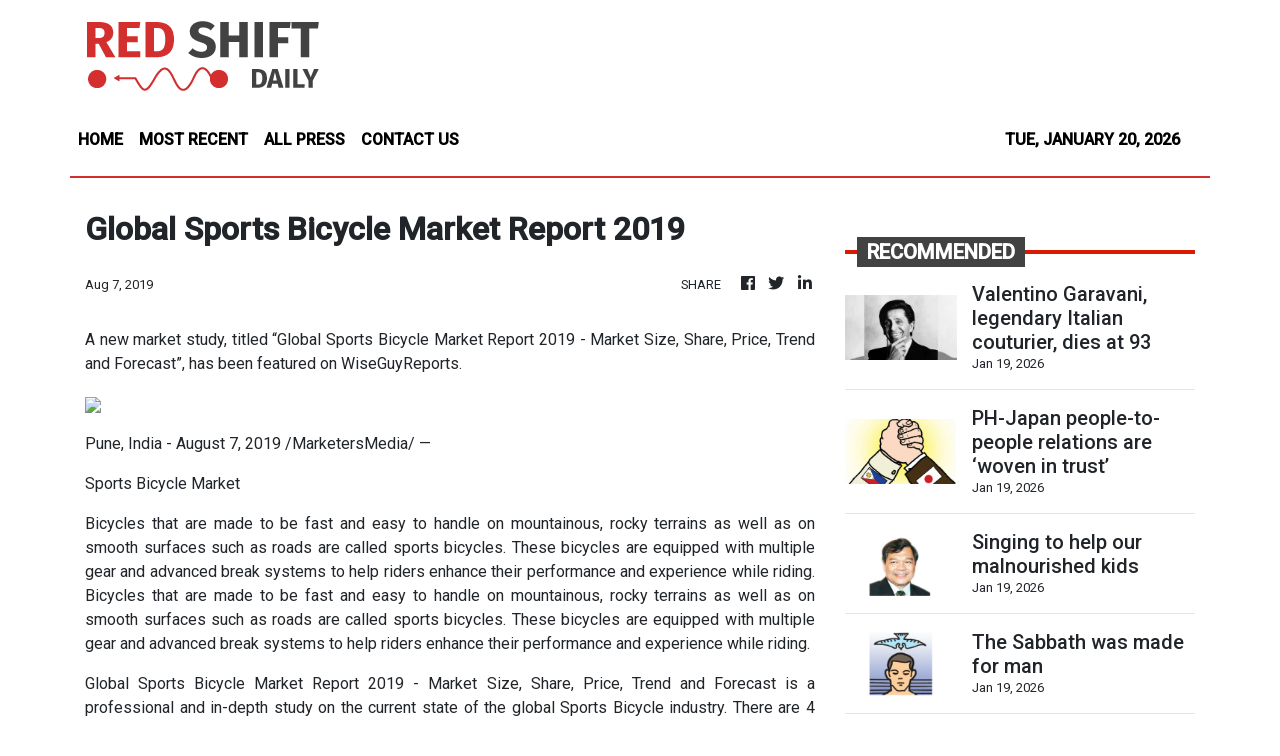

--- FILE ---
content_type: text/html; charset=utf-8
request_url: https://us-central1-vertical-news-network.cloudfunctions.net/get/fetch-include-rss
body_size: 95289
content:
[
  {
    "id": 112144792,
    "title": "Valentino Garavani, legendary Italian couturier, dies at 93",
    "summary": "Legendary Italian fashion designer Valentino Garavani has died at the age of 93, his foundation announced on Instagram on Monday, January 19, 2026.\n“Valentino Garavani passed away today at his Roman residence, surrounded by loved ones,” the post read.\nThe foundation also shared details of the public memorial services. A lying in state will be held at PM23, Piazza Mignanelli 23, on Wednesday, January 21, and Thursday, January 22.\nThe funeral will take place on Friday, January 23, at the Basilica of Santa Maria degli Angeli e dei Martiri, located in Piazza della Repubblica 8 in Rome, Italy.",
    "slug": "valentino-garavani-legendary-italian-couturier-dies-at-93",
    "link": "https://mb.com.ph/article/10902089/lifestyle/fashion-and-beauty/valentino-garavani-legendary-italian-couturier-dies-at-93",
    "date_published": "2026-01-19T17:27:00.000Z",
    "images": "https://mb.com.ph/manilabulletin/uploads/images/2026/01/19/72945.webp",
    "categories": "3492,4637,1005,1432,1436,2688,3484,3493,3552,3563,3566,4645,4654,4671,4728,4743,4751,4752,4758,4771,4772,4779,4780,4794,4795,4796,4797",
    "img_id": "0",
    "caption": "",
    "country": "Philippines",
    "source_type": "rss",
    "source": "Manila Bulletin"
  },
  {
    "id": 112144798,
    "title": "PH-Japan people-to-people relations are ‘woven in trust’",
    "summary": "As the Philippines and Japan jointly mark 70 years of what both nations aptly describe as “relations woven in trust,” the signing of the Access and Servicing Agreement (ACSA) stands out as a milestone that both reflects the depth of the partnership and signals its strategic direction for the decades ahead. Beyond symbolism, the ACSA underscores how Manila and Tokyo continue to adapt their long-standing friendship to the realities of a rapidly evolving regional and global security environment.\nThe ACSA, signed last week by Japanese Foreign Minister Motegi Toshimitsu and Philippine Foreign Affairs Secretary Maria Theresa Lazaro, complements the Reciprocal Access Agreements forged by both countries in mid-2024. Together, these frameworks provide the legal and logistical foundations for closer defense cooperation, including the provision of supplies, services, and support during joint exercises; humanitarian assistance; disaster response, and other cooperative activities. Importantly, they enhance interoperability while respecting national sovereignty, a balance that is essential in a region marked by both opportunity and uncertainty.\nThis latest agreement did not emerge overnight. It was agreed upon in principle by President Ferdinand R. Marcos, Jr. and Japanese Prime Minister Sanae Takaichi during their bilateral talks on the sidelines of the ASEAN Summit in Malaysia in October 2025. That moment reflected a shared recognition: that peace, stability, and prosperity in the Asia-Pacific are best preserved through partnerships anchored on international law, mutual respect, and collective responsibility.\nIn reaffirming their countries’ commitments, both foreign ministers emphasized that the ACSA is not directed against any nation. Rather, it is part of a broader effort to strengthen a rules-based regional order, ensure freedom of navigation, and build the capacity of like-minded states to respond effectively to both traditional and non-traditional security challenges. For the Philippines—one of the world’s most disaster-prone countries—the value of such agreements is also measured in lives saved, faster response times, and enhanced resilience during humanitarian crises.\nYet the strength of Philippine-Japanese relations has never rested solely on security cooperation. Japan’s role as the Philippines’ leading provider of official development assistance remains proof positive of its abiding commitment to the country’s long-term growth. From critical transport infrastructure and flood control systems to health, education, and disaster risk reduction, Japanese assistance has left an indelible imprint on national development. These investments have not only spurred economic activity but have also strengthened institutional capacity and community resilience across the archipelago.\nEqually important are the people-to-people ties that continue to flourish between the two nations. Millions of Filipinos have found opportunities in Japan as skilled workers, caregivers, and professionals, while Japanese businesses have long viewed the Philippines as a trusted partner and investment destination. Cultural exchanges, tourism, and educational cooperation further reinforce mutual understanding—arguably the most durable foundation of any bilateral relationship.\nAt a time when geopolitical tensions test alliances and partnerships worldwide, the Philippines-Japan relationship offers a compelling example of how trust, nurtured over decades, can evolve into strategic cooperation without losing its human dimension. The ACSA is thus not merely a defense agreement; it is a reaffirmation of shared values and a forward-looking investment in regional stability.\nSeventy years on, relations woven in trust continue to hold—and, with agreements such as the ACSA, they are being strengthened to meet the demands of a more complex future.",
    "slug": "phjapan-peopletopeople-relations-are-woven-in-trust",
    "link": "https://mb.com.ph/article/10902083/opinion/ph-japan-people-to-people-relations-are-woven-in-trust",
    "date_published": "2026-01-19T16:05:00.000Z",
    "images": "https://mb.com.ph/manilabulletin/uploads/images/2026/01/19/72906.webp",
    "categories": "3492,4637,1005,1432,1436,2688,3484,3493,3552,3563,3566,4645,4654,4671,4728,4743,4751,4752,4758,4771,4772,4779,4780,4794,4795,4796,4797",
    "img_id": "0",
    "caption": "",
    "country": "Philippines",
    "source_type": "rss",
    "source": "Manila Bulletin"
  },
  {
    "id": 112144797,
    "title": "Singing to help our malnourished kids",
    "summary": "FINDING ANSWERS\nIt seldom commands front-page attention, yet it steadily eats away at our country’s future. Child malnutrition, particularly stunting, remains one of the Philippines’ most persistent crises, quietly undermining our future workforce and national progress.\nUNICEF has stressed that stunting during the critical first 1,000 days of life—from conception to a child’s second birthday—disrupts brain development and weakens a child’s ability to learn and stay healthy.\nStunting, a condition in which children are too short for their age due to malnutrition and chronic undernutrition, is largely irreversible. Once the critical window of early childhood closes, the damage is done.\nMalnourished children fall sick more often, miss classes, and struggle to keep up academically. These setbacks do not disappear with age; they follow children into adulthood, limiting job prospects and earning capacity while weakening the nation’s human capital.\nDespite years of programs to fight malnutrition, the scale of the problem remains daunting. UNICEF data show that roughly one in three Filipino children is affected by moderate or severe stunting.\nUNICEF said that undernutrition—which has three indicators: underweight (low weight-for-age, including low birth weight), wasting (low weight-for-height), and stunting (low height-for-age)—is the underlying cause of around 95 child deaths every day in the Philippines.\nThe World Health Organization has also warned that stunting in early life impairs cognition and educational performance, increases susceptibility to disease, and raises the risk of chronic illnesses later in life. Unlike weight loss, which can sometimes be corrected, lost height and compromised brain development cannot simply be recovered.\nThe effects of stunting are already visible in “learning poverty,” defined by the World Bank (WB) as the inability to read and understand simple text by age 10. In 2021, learning poverty in the Philippines surged to around 90 percent, worsened during prolonged school closures caused by the pandemic. But even before that, learning poverty was already dangerously high, hovering at nearly 70 percent.\nGlobal assessments reinforce this grim picture. In the 2018 Programme for International Student Assessment (PISA), Filipino students ranked lowest in reading literacy among 79 countries and near the bottom in mathematics and science.\nIn the 2022 PISA, similar dismal results were seen. In mathematics, only 16 percent (a far cry from the 69 percent average across countries studied) of Filipino students assessed attained at least Level 2 proficiency. In reading, the Philippines posted a score of 24 percent, compared with a 74 percent average. In science, where the average was 75 percent, only 23 percent of Filipino students attained Level 2 or higher.\nWhile pandemic disruptions played a role, experts point out that poor nutrition in early childhood had already weakened the foundations for learning long before classrooms shut down. Maternal malnutrition, poor prenatal care, and inadequate support during pregnancy further entrench an intergenerational cycle of undernutrition.\nMalnutrition is not just a health or education issue—it is an economic one. Various studies reveal that the Philippines loses hundreds of billions of pesos annually due to reduced productivity, higher healthcare costs, and lost human potential linked to poor nutrition.\n“When viewed through the lens of the World Bank’s Human Capital Index (HCI), the country’s 2020 HCI score of 0.52 predicts that the future productivity of children born today will be 48 percent below what they might achieve if they were to enjoy complete education and full health,” the WB study said of the Philippines.\nRecognizing the crisis, RA 11148 or the Kalusugan at Nutrisyon ng Mag-Nanay Act was enacted in 2018, mandating a whole-of-government and whole-of-society approach to maternal and child nutrition. But implementation of the law requires sustained funding and active participation from civil society and the private sector.\nOne private sector initiative is the Pre-Valentine Dinner Benefit Concert “Alay sa Mag-Nanay” set this Feb. 7 at The Manila Hotel’s Tent City. Organized by the Knights of Rizal in partnership with the Children’s First 1,000 Days Coalition (CFDC) and The Manila Hotel, the event seeks to raise funds for nutrition programs.\nThe concert will feature performances by the Rainmakers and Allison Gonzales, with guest artists Aicelle Santos, Gerphil Flores, and Gibzon Villajuan, and special participation by the HOPE Children’s Choir. Proceeds will benefit indigent pregnant mothers in Manila, identified through Barangay Health Workers and Barangay Nutrition Scholars to ensure critical support reaches those most at risk.\nThe Knights of Rizal, chartered under Republic Act No. 646, is part of the CFDC, an alliance of over 200 organizations supporting the effective implementation of nutrition policies nationwide. Their work underscores a pressing need to help make Filipino children “brighter, taller, stronger (BTS)” amid all the grim data.\nMalnutrition may be a silent emergency, but its impact can be deafening. It shrinks bodies, dulls minds, and weakens the country from within. If the Philippines is serious about improving education, boosting productivity, and breaking cycles of poverty, it must treat child nutrition, especially during the first 1,000 days, as a national priority. (finding.lina@yahoo.com)",
    "slug": "singing-to-help-our-malnourished-kids",
    "link": "https://mb.com.ph/article/10902084/opinion/singing-to-help-our-malnourished-kids",
    "date_published": "2026-01-19T16:05:00.000Z",
    "images": "https://mb.com.ph/manilabulletin/uploads/images/2026/01/19/72907.webp",
    "categories": "3492,4637,1005,1432,1436,2688,3484,3493,3552,3563,3566,4645,4654,4671,4728,4743,4751,4752,4758,4771,4772,4779,4780,4794,4795,4796,4797",
    "img_id": "0",
    "caption": "",
    "country": "Philippines",
    "source_type": "rss",
    "source": "Manila Bulletin"
  },
  {
    "id": 112144796,
    "title": "The Sabbath was made for man",
    "summary": "REFLECTIONS TODAY\nToday’s Gospel invites us to view reality in two different ways. We can view it exteriorly, basing ourselves on mere appearances, or interiorly, as we perceive what is hidden from our naked eye.\nJesus’ disciples pick heads of grain while on journey on the Sabbath. They find a practical way to ease their hunger. The Pharisees see this and protest to Jesus that his disciples are doing what is unlawful on the Sabbath. They see only the exterior, a violation of the Sabbath rule and nothing else.\nThey ignore the wisdom of addressing a basic human need like hunger and insist on the punctilious observance of the rules.\nJesus refers the Pharisees to the popular story that involved King David, the greatest king of Israel.\nAt one point in his flight from King Saul, David entered the house of God and ate the bread of offering that only the priests could lawfully eat. The king even shared the bread with his companions.\nThe priest Abiathar did not show any sign of disapproval (1 Sm 21:7). Jesus says that in cases of necessity, pragmatism overrules religious ordinance.\nGospel • Mark 2:23-28\nAs Jesus was passing through a field of grain on the Sabbath, his disciples began to make a path while picking the heads of grain. At this the Pharisees said to him, “Look, why are they doing what is unlawful on the Sabbath?” He said to them, “Have you never read what David did when he was in need and he and his companions were hungry?\nHow he went into the house of God when Abiathar was high priest and ate the bread of offering that only the priests could lawfully eat, and shared it with his companions?”\nThen he said to them, “The sabbath was made for man, not man for the Sabbath. That is why the Son of Man is lord even of the Sabbath.”\nSource: “365 Days with the Lord 2026,” St. Paul’s, 7708 St. Paul Rd., SAV, Makati City (Phils.); Tel.: 632-895-9701; E-mail: publishing@stpauls.ph; Website: http://www.stpauls.ph.",
    "slug": "the-sabbath-was-made-for-man",
    "link": "https://mb.com.ph/article/10902085/opinion/the-sabbath-was-made-for-man",
    "date_published": "2026-01-19T16:05:00.000Z",
    "images": "https://mb.com.ph/manilabulletin/uploads/images/2026/01/19/72908.webp",
    "categories": "3492,4637,1005,1432,1436,2688,3484,3493,3552,3563,3566,4645,4654,4671,4728,4743,4751,4752,4758,4771,4772,4779,4780,4794,4795,4796,4797",
    "img_id": "0",
    "caption": "",
    "country": "Philippines",
    "source_type": "rss",
    "source": "Manila Bulletin"
  },
  {
    "id": 112144795,
    "title": "A hospital for senior citizens",
    "summary": "UNDER THE MICROSCOPE\nA Senate bill is now on second and third reading which if approved will establish a Philippine Geriatric Center. This hospital will cater exclusively to senior citizens, and it could not be more timely as there were 9.24 million citizens aged 65 and over in 2020 or 8.5 percent of the population. It is predicted that the proportion of senior citizens will make up 20 percent of the population in 30 years’ time. This is a demographic transition that is termed as a demographic winter.\nCertainly, a hospital for senior citizens is a welcome development as even now, our government hospitals are straining to provide medical care for the entire population. Elderly citizens tend to have more co-morbidities that will require more complex and expensive medical care. Geriatric medicine, as a subspecialty, is going to be more in demand as the population ages rapidly.\nBut the more important question is the financing of health care for these elders, since they will be mostly retired and may not have saved enough for their retirement, much less for health care. Hopefully, we will have a hundred percent coverage for medical expenses for all, which at the current rate, may not be feasible for a while.\nAnother question is: Can this specialty hospital accommodate many more patients that other government hospitals can’t admit? Will there be long lines like we see in other government hospitals? It will not be possible for all sick  seniors to be catered to considering the large numbers. Even if just one percent of the 9.24 million get sick and need to be admitted, that will be 92,400 patients. As it is now, 60 percent of Filipinos die without seeing a doctor.\nSo, is it still practical to spend hundreds of millions of pesos to put up a hospital that will serve a few hundred patients at a time? With seniors, chronic illnesses are common and one may be admitted for weeks or months. This will reduce available beds for more incoming patients.\nWon’t it be better if we strengthen our primary care facilities and offer preventive care instead? Let us keep the people healthier with regular checkups, offer mass screening for lifestyle diseases like hypertension and diabetes mellitus, early detection of cancers, vaccinations, osteoporosis and sexually transmitted diseases.\nFor those diagnosed early with hypertension,  intervention with medication and reduced salt intake can forestall development of complications such as heart attacks, strokes and kidney failure. Those who are diabetic can also be managed with diet and drug intervention.\nBreast cancer is the number one killer of women. Early detection with breast self-examination, breast ultrasound or mammograms can lead to cure with surgery. We still see many advanced breast cancers with large tumors that often ulcerate the skin presenting a ghastly sight because women don’t want to consult doctors due to “hiya.” Treating advanced cancer is very expensive and also leads to more complications.\nVaccination against common infectious diseases like flu, hepatitis B and others will reduce the number of sick persons trying to compete with each other for the chance to be seen by a health provider.\nOsteoporosis leads to bone fractures that may need major surgery and implants which are expensive. Preventive care with daily exercise including weights and daily intake of calcium supplements prevent progression of bone demineralization.\nPreventing STDs require monogamous relationships, use of prophylactics and if in doubt, screening tests. HIV is running rampant in the country which will further strain the health system.\nWe do have an overwhelmed health system now which is reaching crisis proportions. It is incumbent on each person to ensure his/her own health by adopting a healthy lifestyle, eating sensibly, going for health checkups, exercising and avoiding smoking and heavy alcohol consumption. Getting seven to eight hours of sleep each day also helps keep the body healthy.\nIf enough seniors can stay healthy for longer, we should not be seeing long lines for consultation at hospitals and health centers. Our quality of life will be better and we can even work even part time if we so decide. Those who have hypertension and diabetes need to take their medications for life. Skipping medications because you don’t feel anything is very common and will lead to disaster.\nObesity is hitting epidemic proportions among all ages, fueled by excessive food intake, especially of carbohydrates. If you carry excess weight, it will strain your heart, liver and kidneys leading to many complications. It is better to reduce your weight the natural way than going for surgery and other quick-fix procedures.\nIt is up to each one of us to choose our paths. As they say, “An ounce of prevention is worth a pound of cure” with less of the side effects and complications of drugs and medical intervention, geriatric hospital or not.",
    "slug": "a-hospital-for-senior-citizens",
    "link": "https://mb.com.ph/article/10902086/opinion/a-hospital-for-senior-citizens",
    "date_published": "2026-01-19T16:05:00.000Z",
    "images": "https://mb.com.ph/manilabulletin/uploads/images/2026/01/19/72910.webp",
    "categories": "3492,4637,1005,1432,1436,2688,3484,3493,3552,3563,3566,4645,4654,4671,4728,4743,4751,4752,4758,4771,4772,4779,4780,4794,4795,4796,4797",
    "img_id": "0",
    "caption": "",
    "country": "Philippines",
    "source_type": "rss",
    "source": "Manila Bulletin"
  },
  {
    "id": 112144794,
    "title": "The fear of becoming useless in an AI-driven workplace",
    "summary": "TECH4GOOD\nRemember that old adage that says “a jack of all trades is a master of none?” It seems the connotation is no longer as negative as we thought. I recently read an article in which a Middle East AI official did not just stop at the beginning of the saying. He also added a new end, which goes like this, “But most times better than a master of one.” He says that in a world dominated by AI, people who focus their skills across multiple areas would be able to survive in any situation.\nI have written many articles about AI. There is no question that it is here, reshaping industries, redefining productivity, and unsettling the very foundations of how we think about work. However, amid the excitement lies a quieter, more unsettling emotion: The fear of being useless in an AI-driven workplace. It is the sinking feeling that gets to you when you watch an AI tool complete a task in seconds that took you a decade to master. This fear is not irrational—it reflects a profound shift in how human skills are valued, and it raises urgent questions about how education and workforce development must evolve.\nThe rise of AI is pushing our national economy toward a productivity paradox. It promises extraordinary gains in national productivity. However, we will be confronted with an uncomfortable macroeconomic truth: National productivity is poised to skyrocket because of AI, and it may well do so at the expense of human jobs.\nWe are entering an era where we can produce exponentially more goods, services, and code with significantly fewer human hours. It is entirely possible for a nation’s GDP to soar while its labor participation rate plummets. This decoupling of productivity from employment is the engine of our current anxiety. A richer society with a sidelined workforce is a recipe for profound social instability.\nWe have heard the phrase many times, “AI destroys jobs but creates new ones.” It captures part of the truth but not the whole picture. While historically true, this mantra may have reached its limit. We must stop using it to dismiss genuine fears. The difference today is the pace and nature of displacement. Yes, new roles will emerge—AI prompt engineers, ethicists, and AI managers —but these jobs are fewer in number and often demand specialized skills. The replacement rate is not one-to-one. A factory that once employed 1,000 workers may now need only 100 engineers to oversee automated systems. The net effect is displacement, not balance.\nHow then can we prepare our workforce to be more adaptable and maintain its relevance? The traditional education model—designed for an industrial economy—emphasizes specialization. Students are trained to become “I-shaped” professionals: Deep expertise in one area, with limited breadth. Master’s degree in this and a PhD in that. Such education might lead to expert physicists or educators, but also might render their students poorly equipped for dealing with an environment in which all sorts of simple, routine, or technological operations are performed by machines. If your value is knowing a specific set of rules or data, an AI model has already surpassed you.\nIn an AI workplace, this model is increasingly fragile. A narrow skill set can be easily automated or rendered obsolete. It will soon become harder to answer the question “What do you do?”\nWe need an educational redesign that fosters Comb-shaped individuals—people with broad foundational knowledge anchored by multiple deep specializations across disparate fields. A Comb-shaped professional might possess deep expertise in nursing, a secondary depth in data analytics, and a third in behavioral psychology.\nWhy does the “Comb” win? Because AI struggles with synthesis across highly distinct domains. An AI can diagnose an illness (medicine) and it can crunch numbers (data), but it struggles to intuitively understand how a patient’s fear (psychology) will affect their adherence to a data-driven treatment plan. The Comb-shaped human connects these dots, using AI as a tool for each individual vertical, but providing the uniquely human connective tissue between them.\nFor the existing workforce, waiting for educational reform is not an option. To increase employability, professionals must aggressively build new “legs” on their comb. If you are a deep specialist in marketing, you must stop viewing AI as a competitor and start viewing it as an exoskeleton. Do not just learn to use generative AI; develop a deeper understanding of how these models work. Lean into the skills that remain stubbornly human—complex negotiation, ethical stewardship, and empathetic leadership—while simultaneously becoming highly literate in the tools threatening to replace you.\nThe fear of uselessness is a signal that the old ways of working are dying. Our value in the AI workplace will not just come from what we know, but also from how we synthesize it across multiple domains in ways a machine cannot yet replicate.\n(The author is an executive member of the National Innovation Council, lead convener of the Alliance for Technology Innovators for the Nation (ATIN), vice president of the Analytics and AI Association of the Philippines, and vice president of UP System Information Technology Foundation. Email: t4g.tmb@gmail.com)",
    "slug": "the-fear-of-becoming-useless-in-an-aidriven-workplace",
    "link": "https://mb.com.ph/article/10902087/opinion/the-fear-of-becoming-useless-in-an-ai-driven-workplace",
    "date_published": "2026-01-19T16:05:00.000Z",
    "images": "https://mb.com.ph/manilabulletin/uploads/images/2026/01/19/72915.webp",
    "categories": "3492,4637,1005,1432,1436,2688,3484,3493,3552,3563,3566,4645,4654,4671,4728,4743,4751,4752,4758,4771,4772,4779,4780,4794,4795,4796,4797",
    "img_id": "0",
    "caption": "",
    "country": "Philippines",
    "source_type": "rss",
    "source": "Manila Bulletin"
  },
  {
    "id": 112144793,
    "title": "If we can build ships, we can manufacture more things",
    "summary": "#MINDANAO\nI would like to congratulate Tsuneishi Heavy Industries (Cebu) for the launch of the first Kamsarmax bulk carrier ship. This ship is significant as it can run on methanol, making it a cleaner alternative to traditional bunker fuel-fired ships. What this launch and potentially more locally built ships will mean for us points to a manufacturing future we ought to pursue.\nIn Jan. 15, 2026, MB article by James Loyola, the 81,200 metric ton bulk carrier named the MV Brave Pioneer is the 381st ship by the Cebu high-technology based shipbuilder, revealing immense potential to produce even more. The same article shares how the Philippines is already the fourth largest shipbuilder in the world by tonnage.\nThe significance of this ship launch is that it positions the country as one of the advanced sources of the manufacture of new, high technology ships for the world, needing vessels running on alternative fuels. Over time, I believe that engines of this sort can be manufactured in the country.\nI believe, therefore, that with this development, more can be done to promote the Philippines as a venue for shipbuilding, ship breaking and repairs of marine transport, even building naval vessels for our armed forces and the world. Moreover, this shows that we are not only among the world\\'s seafaring nations because of our seamen and ship personnel, but also builders of ships.\nThis possible increase in shipbuilding has the potential to drive the strengthening of the country’s steel industry, since this alloy is needed for ship hulls and engines. We have a history of steel manufacturing and have current downstream manufacturers of various types of steel products. We also have iron ore and chromites reserves in parts of the country that, when responsibly mined, can generate local jobs and help make more steel. Should there be a need for more raw materials that cannot be locally sourced, they can be sourced from other countries and manufactured here.\nHaving said that, I believe that reviving the steel industry will not only bring jobs, but also allow the country to make the high-value products such as ships and automobiles, which we would otherwise import and spend foreign exchange on. Such products are made not by one company, but fed by a network of smaller manufacturers of components. This is paramount in automobile assembly and manufacturing, since the many components that make up a car, from the mufflers to the seats, can be made by many other local manufacturers.\nA steel industry can make more roofing and reinforcing bars needed for building the close to 6.5 million or so dwellings we still need to build to meet the Filipino demand for homes and the necessary infrastructure, such as ports, airports, schools, and hospitals.\nKnowing these needs, I hope we can encourage more steel-based industries in the country. This makes it an essential industry we all need to expand, support, and sustain.\nPit Senyor!\nI would like to greet the millions who joined the processions in the city of Cebu, and the impressive fluvial procession of the Holy Infant Jesus of Prague, popularly known as the Santo Niño in the Mactan channel as well as the thousands making the pilgrimage in Davao and in many other parishes throughout the country.",
    "slug": "if-we-can-build-ships-we-can-manufacture-more-things",
    "link": "https://mb.com.ph/article/10902088/opinion/if-we-can-build-ships-we-can-manufacture-more-things",
    "date_published": "2026-01-19T16:05:00.000Z",
    "images": "",
    "categories": "3492,4637,1005,1432,1436,2688,3484,3493,3552,3563,3566,4645,4654,4671,4728,4743,4751,4752,4758,4771,4772,4779,4780,4794,4795,4796,4797",
    "img_id": "0",
    "caption": "",
    "country": "Philippines",
    "source_type": "rss",
    "source": "Manila Bulletin"
  },
  {
    "id": 112135123,
    "title": "Filipino workplaces: Balancing competition and cooperation",
    "summary": "Many leaders in the Philippines grapple with a perennial dilemma: Should work be competitive or collaborative? The instinct to drive performance through competition is understandable—in business, the best, fastest, and most productive usually win. However, when competition becomes the dominant mode of interaction, it can undermine the very cooperation organizations need to succeed. This is especially true in cultural contexts like ours, where pakikisama—getting along with others—remains a deeply rooted value.\nGlobal research on organizational behavior is emphatic: cooperation is the bedrock of effective team performance in most modern workplaces. Meta-analyses of organizational studies find that when tasks are interdependent—as they are in knowledge work, service delivery, and high-risk environments—cooperative reward structures produce better performance, higher satisfaction, and greater learning than purely competitive ones.\nYet competition, when introduced thoughtfully, can add energy, focus, and urgency. The trick is not to eliminate competition, but to balance it with cooperation and a strong, shared purpose.\nThe risks of pure competition\nMany Western companies have learned this the hard way. Forced performance ranking—the \"stack ranking\" system that pits employees against one another—has been shown to reduce knowledge sharing, erode collaboration, and stifle creativity. We practiced this in my former organization, and the stress levels were palpable. When employees view colleagues as rivals for scarce rewards, they are less likely to share insights, assist others, or take the relational risks necessary for innovation.\nIn contrast, cooperative environments—where shared goals, mutual support, and psychological safety are prioritized—empower people to contribute boldly, learn from mistakes, and grow collectively.\nWhy culture matters: The Filipino context\nLocally, the need for balance takes on a unique cultural dimension. Filipino values are strongly collectivistic; individuals tend to see themselves as part of a group and prioritize harmony and relationships over individual achievement. Research comparing national cultural dimensions shows that the Philippines scores significantly higher on collectivism than individualistic cultures like the United States, which tends to valorize confrontation and competition. Filipinos also navigate \"power distance\"—an acceptance of hierarchical differences—and other traits associated with interdependence rather than assertive self-promotion.\nThe well-studied concept of pakikisama reflects a strong preference for group harmony and consensus over conflict. Filipinos are often more likely to yield to group norms and smooth over differences to maintain relationships.\nIn practice, this means that overly confrontational or highly competitive practices—such as public scoreboards or relentless individual comparisons—can feel alien and counterproductive in many Filipino workplaces. Managers who transplant Western competition models without adaptation risk breeding resentment or passive resistance rather than performance gains.\nCooperation as a strategic strength\nThis cultural inclination toward harmony should not be mistaken for timidity or inefficiency. On the contrary, collectivistic cultures like ours often excel when work is structured around teams. Research on cultural influences finds that teams high in collectivism are more cooperative, productive, and empowered because members are motivated by group success as much as individual outcomes.\nAnother Philippine study on team effectiveness found that the quality of social relations is a powerful predictor of success. In a culture where relationships matter deeply, trust and respect can be more influential than structural incentives in determining whether teams perform at their best.\nStrategic competition\nThis is not to say competition has no place in Filipino organizations. Healthy competition can be an engine for innovation—provided it is strategic, temporary, and embedded within a cooperative framework.\nHere are four principles for effective balance:\n1. Compete as teams, not individuals. When teams compete against external benchmarks or other departments, internal cooperation is preserved and even strengthened. Members rally around a shared target rather than seeing each other as rivals.\n2. Use short, focused challenges. Innovation sprints or targeted performance campaigns inject urgency without creating a permanent, zero-sum atmosphere.\n3. Reward multiple paths to excellence. Celebrate service quality, process improvement, mentorship, and risk management—not just raw output metrics.\n4. Anchor competition in a shared mission. When people compete for the organization’s success rather than just personal rewards, competition becomes catalytic rather than destructive.\nA leadership imperative\nLeaders in the Philippines must be architects of balance. They must cultivate an environment where competition is a tool for growth, not a force that tears teams apart. This requires leaning into Filipino strengths—relational depth, group focus, and mutual support—while introducing thoughtful competitive elements that sharpen performance without undermining unity.\nIn a world that prizes both innovation and execution, the \"sweet spot\" is not either/or. It is both/and. When employees are encouraged to outdo competitors outside the organization while being supported to help one another within it, workplaces become not just more productive, but more human.\n(Benel Dela Paz Lagua was previously EVP and Chief Development Officer at the Development Bank of the Philippines. He is an active FINEX member and an advocate of risk-based lending for SMEs. Today, he is an independent director in progressive banks and NGOs. The views expressed herein are his own and do not necessarily reflect the opinion of his office or FINEX.)",
    "slug": "filipino-workplaces-balancing-competition-and-cooperation",
    "link": "https://mb.com.ph/article/10902082/business/trade-industry/filipino-workplaces-balancing-competition-and-cooperation",
    "date_published": "2026-01-19T16:01:00.000Z",
    "images": "https://mb.com.ph/manilabulletin/uploads/images/2026/01/19/72781.webp",
    "categories": "3492,4637,1005,1432,1436,2688,3484,3493,3552,3563,3566,4645,4654,4671,4728,4743,4751,4752,4758,4771,4772,4779,4780,4794,4795,4796,4797",
    "img_id": "0",
    "caption": "",
    "country": "Philippines",
    "source_type": "rss",
    "source": "Manila Bulletin"
  },
  {
    "id": 112135124,
    "title": "BYD to launch luxury brand Denza in Philippines this quarter",
    "summary": "Premoum new energy vehicle (NEV) brand Denza is set to expand into the Philippines within the quarter as it seeks to broaden the footprint of Chinese automotive company BYD Group beyond the mass market and into the luxury segment.\nIn a statement, Denza said its entry in the local market introduces a new premium portfolio for car enthusiasts and consumers that are planning to make the jump into electrified vehicles (EVs).\nDenza, the premium NEV arm of BYD, noted that its vehicles are designed to merge proprietary electrification technologies with executive-tier comfort and build quality.\n“The future of premium mobility isn’t defined by excess—it’s defined by intelligence. Nowadays, it is technology that truly drives elegance,” said BYD and Denza Philippines Country Head Adam Hu.\n“And at Denza, we see new energy vehicles as an opportunity to rethink how power, comfort, and sustainability can work together in a more thoughtful, human way,” he added.\nDenza’s official brand launch and unveiling of its initial offering in the county is set to take place this quarter. This will officially mark its entry into the local market.\nThe company said it will have a broader rollout of premium electrified vehicles in the coming months.\nBYD Philippines Corp., the local subsidiary of BYD Group, will be the official distributor of the brand.\nThe vehicles will first be offered through BYD’s authorized dealerships in Makati, Alabang, Greenhills, and Cebu.\nWith its entry into the automotive market, Denza said consumers can expect a “distinct shift toward craftsmanship and passenger-centric engineering.”\n“The brand draws on established global vehicle architectures to deliver a driving experience that reconciles high-output performance with the efficiency and environmental pragmatism required of modern premium transport,” it said.\nAt the core of Denza’s innovation push is its intelligent body control system, DiSus, designed to deliver ride comfort without sacrificing handling.\nIt also utilizes the e3 platform, the intelligence vehicle architecture that offers precise control, enhanced safety, and top-tier maneuverability.\n“What we’re building with Denza is a long-term vision for premium mobility—one where innovation serves the driver, sustainability is seamlessly integrated, and every vehicle reflects a smarter way forward,” Hu said.\n“With its arrival, Denza opens a new era of intelligent premium mobility in the Philippines —where advanced technology drives elegance, performance, and progress,” he added.\nThe brand’s local entry further affirms BYD’s commitment to expand the country’s access to next-generation mobility solutions.\nIn 2024, BYD sold a total of 4,780 vehicles, accounting for the bulk or 82 percent of the local NEV market.",
    "slug": "byd-to-launch-luxury-brand-denza-in-philippines-this-quarter",
    "link": "https://mb.com.ph/article/10902081/business/trade-industry/byd-to-launch-luxury-brand-denza-in-philippines-this-quarter",
    "date_published": "2026-01-19T16:00:00.000Z",
    "images": "https://mb.com.ph/manilabulletin/uploads/images/2026/01/19/72895.webp",
    "categories": "3492,4637,1005,1432,1436,2688,3484,3493,3552,3563,3566,4645,4654,4671,4728,4743,4751,4752,4758,4771,4772,4779,4780,4794,4795,4796,4797",
    "img_id": "0",
    "caption": "",
    "country": "Philippines",
    "source_type": "rss",
    "source": "Manila Bulletin"
  },
  {
    "id": 112135125,
    "title": "Erice says PBBM impeachment filer once defended First Lady",
    "summary": "Caloocan City 2nd district Rep. Edgar \"Egay\" Erice has called out lawyer Andre de Jesus for supposedly flipping the script when it comes to the latter\\'s filing of an impeachment complaint against President Marcos.\nWhile De Jesus justified his impeachment complaint with a passion before House reporters on Monday, Jan. 19, Erice said that a previous representation made by the lawyer makes his current crusade to oust Marcos quite \"strange\".\n\"It is strange that De jesus filed the complaint against [Bongbong Marcos] when he is the same lawyer who defended First Lady Liza [Araneta-] Marcos in Nov 2024 when he filed a disbarment case against Atty. Glen chong for villifying the First Lady,\" Erice said in a message sent to reporters.\nThe House Senior Deputy Minority Leader was referring to an incident in 2024 when Chong, a former congressman from Biliran, publicly threatened to slap President Marcos\\' wife.\nThis notwithstanding, Erice believes that the verified and duly-endorsed complaint filed by De Jesus was weak.\n\"The [12-] page impeachment complaint filed by Atty. Andre de Jesus can be easily dismissed as it lacks form and substance,\" he said, without giving any explanation.\nDe Jesus was sought for comment regarding the Caloocan solon\\'s remarks, but he has yet to respond as of this. posting.\nIt\\'s the House Committee on Justice\\'s mandate to determine an impeachment complaint\\'s sufficiency in form and in substance.\nDeputy Minority Leader Pusong Pinoy Party-list Rep. Jett Nisay endorsed De Jesus\\' impeachment complaint. It was the first such complaint ever filed against Marcos.\nIn his complaint, De Jesus claimed that 1. Marcos ordered and enabled the kidnapping and surrender of former president Rodrigo Duterte to the International Criminal Court (ICC), 2. Marcos is unfit to serve as President due to drug addiction, 3. Marcos committed betrayal of public trust when he failed to veto unprogrammed appropriations (UA) and other unconstitutional provisions in the General Appropriations Bill (GAB), 4. Marcos engaged in graft and corruption through kickbacks and ghost projects, 6. Marcos created the Independent Commission for Infrastructure (ICI) to shield corrupt allies, and 6. Marcos violated the Constitution and betrayed public trust by surrendering former President Duterte to the ICC.",
    "slug": "erice-says-pbbm-impeachment-filer-once-defended-first-lady",
    "link": "https://mb.com.ph/article/10902080/philippines/national/erice-says-pbbm-impeachment-filer-once-defended-first-lady",
    "date_published": "2026-01-19T15:49:00.000Z",
    "images": "https://mb.com.ph/manilabulletin/uploads/images/2026/01/19/72944.webp",
    "categories": "3492,4637,1005,1432,1436,2688,3484,3493,3552,3563,3566,4645,4654,4671,4728,4743,4751,4752,4758,4771,4772,4779,4780,4794,4795,4796,4797",
    "img_id": "0",
    "caption": "",
    "country": "Philippines",
    "source_type": "rss",
    "source": "Manila Bulletin"
  },
  {
    "id": 112135126,
    "title": "Man and boy critical after 3 shark attacks off Sydney in just over 24 hours",
    "summary": "MELBOURNE, Australia (AP) — A man and boy were critically injured and another boy had his surfboard bitten during three separate shark attacks in Sydney in just over 24 hours, police said on Monday.\nA surfer in his 20s was bitten on a leg by a shark off North Steyne Beach on the Pacific Ocean coast in the northern suburb of Manly at 6:20 p.m. local time Monday, a police statement said.\nBystanders pulled him from the water before an ambulance took him to a hospital in a critical condition, police said.\nOn Sunday, a 12-year-old boy suffered serious injuries to both legs after jumping from a six-meter (20-foot) high ledge known as Jump Rock, near Shark Beach inside Sydney Harbor in the eastern suburb of Vaucluse. Police have credited the boy’s three friends with saving his life by jumping from the cliff during the attack and dragging him back to shore.\n“The actions of his mates who have gone into the water to pull him out have been nothing but brave,” Supt. Joseph McNulty told reporters.\n“Those actions of those young men are brave under the circumstances and very confronting injuries for those boys to see,” McNulty added.\nNews media have reported that the boy lost both legs in the attack.\nAround noon on Monday, an 11-year-old boy was on a surfboard that was attacked by a shark at Dee Why Beach, an ocean beach north of Manly. The shark bit off a chunk of the board, but the boy escaped uninjured.\nLocal authorities said Sydney’s northern beaches, including North Steyne and Dee Why, would remain closed until further notice.\nAll three beaches near where the attacks occurred have some form of shark protection netting. It was not immediately clear where the attacks occurred in relation to that netting.\nAuthorities suspect bull sharks are responsible for at least the first two attacks.\nPolice had warned after the first attack that recent heavy rain over Sydney had increased the amount of fresh and murky water inside the harbor, heightening the bull shark danger.\nDee Why Beach is close to Ocean Reef Beach where a 57-year-old surfer was killed by a suspected white shark last September.\nIn November, a 25-year-old Swiss tourist was killed and her partner was seriously injured trying to save her as they swam off a national park north of Sydney.",
    "slug": "man-and-boy-critical-after-3-shark-attacks-off-sydney-in-just-over-24-hours",
    "link": "https://mb.com.ph/article/10902079/world/span-stylecolor-rgba0-0-0-09-font-family-man-and-boy-critical-after-3-shark-attacks-off-sydney-in-just-over-24-hoursspan",
    "date_published": "2026-01-19T15:43:00.000Z",
    "images": "https://mb.com.ph/manilabulletin/uploads/images/2026/01/19/72943.webp",
    "categories": "3492,4637,1005,1432,1436,2688,3484,3493,3552,3563,3566,4645,4654,4671,4728,4743,4751,4752,4758,4771,4772,4779,4780,4794,4795,4796,4797",
    "img_id": "0",
    "caption": "",
    "country": "Philippines",
    "source_type": "rss",
    "source": "Manila Bulletin"
  },
  {
    "id": 112135127,
    "title": "School bus crash in South Africa kills at least 13 children, police say",
    "summary": "JOHANNESBURG (AP) — A truck and a school minibus were in collision in South Africa\\'s Gauteng province Monday, killing at least 13 children, authorities said.\nPreliminary reports indicated at least 11 schoolchildren died at the scene, with two others succumbing to their injuries in the hospital.\nThe private vehicle was transporting students to various primary schools and high schools in the southwest of Johannesburg on Monday when the incident occurred around 7 a.m., according to authorities.\nWitnesses said the minibus carrying the children was overtaking stationary vehicles when it hit the truck in a head-on collision. Police said the incident is being investigated and the truck driver will be questioned.\nProvincial education department minister Matome Chiloane told reporters that the driver of the school bus would also be investigated for possibly driving recklessly.\nGauteng Emergency Services transported five patients to the Sebokeng Hospital, while two others were taken to Kopanong Hospital for further medical care. The bus driver also suffered injuries and was among those taken to the hospital.\nParents were seen weeping uncontrollably at the scene of the accident, while emergency services were picking up books and stationery.\nPresident Cyril Ramaphosa expressed his sadness at the loss of life, saying national and provincial authorities would provide families and schools with the necessary psychosocial support.\n“Our children are the nation’s most precious assets and we must do all we can — from observing the rules of the road to the quality of service providers,” said Ramaphosa.\nThe country’s minister of basic education, Siviwe Gwarube, said many accidents involving school transport are caused by driver error. She also called on the Department of Transport to make sure that vehicles entrusted with transporting schoolchildren are roadworthy.",
    "slug": "school-bus-crash-in-south-africa-kills-at-least-13-children-police-say",
    "link": "https://mb.com.ph/article/10902078/world/school-bus-crash-in-south-africa-kills-at-least-13-children-police-say",
    "date_published": "2026-01-19T15:37:00.000Z",
    "images": "https://mb.com.ph/manilabulletin/uploads/images/2026/01/19/72942.webp",
    "categories": "3492,4637,1005,1432,1436,2688,3484,3493,3552,3563,3566,4645,4654,4671,4728,4743,4751,4752,4758,4771,4772,4779,4780,4794,4795,4796,4797",
    "img_id": "0",
    "caption": "",
    "country": "Philippines",
    "source_type": "rss",
    "source": "Manila Bulletin"
  },
  {
    "id": 112135128,
    "title": "NBI arrests ex-DPWH engineers Hernandez, Mendoza",
    "summary": "Former Department of Public Works and Highways (DPWH) Bulacan Assistant District Engineer Brice Hernandez and Engineer Jaypee Mendoza were taken into custody by the National Bureau of Investigation (NBI) on Monday night.\n\n**media[72940]**\n\nThe arrests followed the issuance of warrants of arrest and hold departure orders by the Sandiganbayan Third Division over graft and malversation charges linked to alleged ghost flood control projects in Pandi, Bulacan.\n\nNBI agents arrested Hernandez and Mendoza shortly after 8 p.m. at their detention facility inside the Senate.\n\nThe two will be temporarily held at the NBI Central Office.\n\nHernandez and Mendoza, former DPWH Bulacan officials, had been detained at the Senate for four months after being cited in contempt for giving false testimony.",
    "slug": "nbi-arrests-exdpwh-engineers-hernandez-mendoza",
    "link": "https://mb.com.ph/article/10902077/philippines/national/nbi-arrests-ex-dpwh-engineers-hernandez-mendoza",
    "date_published": "2026-01-19T14:23:00.000Z",
    "images": "https://mb.com.ph/manilabulletin/uploads/images/2026/01/19/72940.webp",
    "categories": "3492,4637,1005,1432,1436,2688,3484,3493,3552,3563,3566,4645,4654,4671,4728,4743,4751,4752,4758,4771,4772,4779,4780,4794,4795,4796,4797",
    "img_id": "0",
    "caption": "",
    "country": "Philippines",
    "source_type": "rss",
    "source": "Manila Bulletin"
  },
  {
    "id": 112130169,
    "title": "Balvenie takes hit as 'Culinary Class Wars' chef Im Seong-keun admits to multiple DUIs",
    "summary": "Single malt Scotch whisky brand Balvenie has drawn unwanted public attention due to its recent advertisement on the YouTube channel of Im Seong-keun, a chef from Netflix’s “Culinary Class Wars” Season 2, who admitted Sunday to three DUIs over the past decade. Known for his humor, outspoken remarks and quick cooking skills, Im made the admission in a video and a written apology uploaded to his channel. However, a bottle of soju also appeared in the video. Fans were especially angered by the fact that Im had been drinking whisky when filming a Balvenie-sponsored video, which was uploaded just five days before his confession. The chef lost more than 20,000 subscribers within 19 hours after the revelation and subsequently deleted the Balvenie-sponsored video. He had been on the verge of reaching 1 million subscribers thanks to his recent surge in popularity. William Grant & Sons Korea, which sells Balvenie's whiskies in the Korean market, declined to comment. As of Monday morning, a video sponsored by British tableware brand Denby remained on his channel. Denby promoted its products by s",
    "slug": "balvenie-takes-hit-as-culinary-class-wars-chef-im-seongkeun-admits-to-multiple-duis",
    "link": "https://www.koreatimes.co.kr/business/companies/20260119/balvenie-takes-hit-as-culinary-class-wars-chef-im-seong-keun-admits-to-multiple-duis?utm_source=rss",
    "date_published": "2026-01-19T14:17:03.000Z",
    "images": "https://newsimg.koreatimes.co.kr/2026/01/19/2cc6428f-f8ee-4fb6-9a1b-61396190f71e.jpeg",
    "categories": "3492,4637,1005,1432,1436,2688,3484,3493,3552,3563,3566,4645,4654,4671,4728,4743,4751,4752,4758,4771,4772,4779,4780,4794,4795,4796,4797",
    "img_id": "0",
    "caption": "",
    "country": "South Korea",
    "source_type": "rss",
    "source": "The Korea Times"
  },
  {
    "id": 112130168,
    "title": "GS to offer self-developed AI safety agent free of charge to SMEs",
    "summary": "GS Group is offering its self-developed artificial intelligence (AI)-powered safety management agent, AI Risk Assessment (AIR), to small and medium-sized enterprises (SMEs) free of charge. Through the initiative, the company aims to share its field-driven AI transformation experience and expertise with smaller workplaces that have been slower to adopt AI, in a bid to raise safety standards across industries. “AIR is an AI agent developed based on real on-site needs identified by field staff themselves,” a GS Group official said. “Through this initiative, we hope SMEs can experience the benefits of AI-driven safety management firsthand and ... meaningfully help close safety gaps across worksites.” “GS will continue to enhance Korea’s industrial competitiveness and safety standards through its accumulated AX experience and expertise,” the official added. GS Power, a subsidiary of GS Group, first introduced AIR — an agent that integrates AI into job risk assessments — to improve both efficiency and quality in the process, drawing attention as a model case in industrial saf",
    "slug": "gs-to-offer-selfdeveloped-ai-safety-agent-free-of-charge-to-smes",
    "link": "https://www.koreatimes.co.kr/business/companies/20260119/gs-to-offer-self-developed-ai-safety-agent-free-of-charge-to-smes?utm_source=rss",
    "date_published": "2026-01-19T14:17:03.000Z",
    "images": "https://newsimg.koreatimes.co.kr/2026/01/19/77408e30-21d1-40c0-810b-8ae01b9f7806.jpg",
    "categories": "3492,4637,1005,1432,1436,2688,3484,3493,3552,3563,3566,4645,4654,4671,4728,4743,4751,4752,4758,4771,4772,4779,4780,4794,4795,4796,4797",
    "img_id": "0",
    "caption": "",
    "country": "South Korea",
    "source_type": "rss",
    "source": "The Korea Times"
  },
  {
    "id": 112130167,
    "title": "Samsung's Texas plant emerges as buffer against possible US memory tariffs",
    "summary": "Samsung Electronics’ semiconductor plant in Taylor, Texas, is emerging as a potential buffer against the U.S. threat to impose a 100 percent tariff on memory chips, as the site offers room for future memory fabs aligned with Washington’s policy push. This scenario is gaining traction as U.S. Commerce Secretary Howard Lutnick told reporters last week that memory semiconductor makers will have to either “pay a 100 percent tariff” or “build in America.” Although Lutnick did not single out any specific countries or companies, his comments were widely seen as a call for more U.S. investment from Korean memory makers Samsung Electronics and SK hynix, which dominate the global memory market. The two Korean chipmakers have responded to Washington’s frequently changing tariff push on chips by highlighting that they are building semiconductor plants in the U.S. While Washington has yet to spell out what would qualify as “build in America,” the fact that Lutnick made the remarks at the groundbreaking ceremony for Micron Technology’s new memory plant in New York suggests that bu",
    "slug": "samsungs-texas-plant-emerges-as-buffer-against-possible-us-memory-tariffs",
    "link": "https://www.koreatimes.co.kr/business/tech-science/20260119/samsungs-texas-plant-emerges-as-buffer-against-possible-us-memory-tariffs?utm_source=rss",
    "date_published": "2026-01-19T14:17:03.000Z",
    "images": "https://newsimg.koreatimes.co.kr/2026/01/19/eccfe7fe-06bd-43d1-a487-34599f3be9e1.jpg",
    "categories": "3492,4637,1005,1432,1436,2688,3484,3493,3552,3563,3566,4645,4654,4671,4728,4743,4751,4752,4758,4771,4772,4779,4780,4794,4795,4796,4797",
    "img_id": "0",
    "caption": "",
    "country": "South Korea",
    "source_type": "rss",
    "source": "The Korea Times"
  },
  {
    "id": 112130166,
    "title": "SK Bioscience opens Korea’s largest vaccine R&D center in Incheon",
    "summary": "SK Bioscience on Monday completed its relocation to its new headquarters in Incheon, as the company seeks to transform its Songdo base from a manufacturing-centered site into an advanced research hub. The company said operations have begun at its Research & Process Development Center in Songdo, Incheon. SK Bioscience invested 377.2 billion won ($256 million) in the facility, which enables vaccine research, process development and quality analysis to be conducted within a single, integrated development flow. SK Bioscience said the center is the largest facility in Korea dedicated to vaccine research, housing specialized laboratories for next-generation vaccine platforms, including messenger RNA, recombinant protein and viral vector technologies. At the center, the company plans to strengthen its existing portfolio, including influenza and pneumococcal vaccines, while expanding its vaccine platforms. It also aims to pursue mid- to long-term strategies, such as expanding global joint projects with international organizations including the Coalition for Epidemic Preparedness Innovations, th",
    "slug": "sk-bioscience-opens-koreas-largest-vaccine-rd-center-in-incheon",
    "link": "https://www.koreatimes.co.kr/business/companies/20260119/sk-bioscience-opens-koreas-largest-vaccine-rd-center-in-incheon?utm_source=rss",
    "date_published": "2026-01-19T14:17:03.000Z",
    "images": "https://newsimg.koreatimes.co.kr/2026/01/19/427cebb5-86fb-4971-b13b-a4d9969060f2.jpg",
    "categories": "3492,4637,1005,1432,1436,2688,3484,3493,3552,3563,3566,4645,4654,4671,4728,4743,4751,4752,4758,4771,4772,4779,4780,4794,4795,4796,4797",
    "img_id": "0",
    "caption": "",
    "country": "South Korea",
    "source_type": "rss",
    "source": "The Korea Times"
  },
  {
    "id": 112130165,
    "title": "HD Hyundai’s Gunsan dockyard drawn into election debate ahead of June 3 polls",
    "summary": "HD Hyundai Heavy Industries (HHI) is under growing pressure to resume full-scale operations at its dockyard in Gunsan, North Jeolla Province, as politicians are ramping up efforts to win votes ahead of the June 3 local elections. Since 2017, HD HHI has not built any new ships at the Gunsan dockyard. After reopening in 2023, the facility has only produced shipbuilding blocks shipped to Ulsan. Despite the dockyard’s private ownership, some politicians have urged the shipbuilder to sell the facility if it does not plan to resume full-scale operations. Rep. Lee Won-taeg of the ruling Democratic Party of Korea (DPK), who represents Gunsan, Gimje and Buan County, met with Prime Minister Kim Min-seok on Jan. 8 to ask for the central government’s intervention. According to the lawmaker, the prime minister showed keen interest in the issue and promised to review the proposal. “I told him the government should consider selling the dockyard if necessary, although resuming full-scale operations is the best option,” Lee said. Running for the governorship of North Jeolla Province, Lee has been e",
    "slug": "hd-hyundais-gunsan-dockyard-drawn-into-election-debate-ahead-of-june-3-polls",
    "link": "https://www.koreatimes.co.kr/business/companies/20260119/hd-hyundais-gunsan-dockyard-drawn-into-election-debate-ahead-of-june-3-polls?utm_source=rss",
    "date_published": "2026-01-19T14:17:03.000Z",
    "images": "https://newsimg.koreatimes.co.kr/2026/01/19/5101061d-9424-4111-a5b3-2cdb8c11b828.jpeg",
    "categories": "3492,4637,1005,1432,1436,2688,3484,3493,3552,3563,3566,4645,4654,4671,4728,4743,4751,4752,4758,4771,4772,4779,4780,4794,4795,4796,4797",
    "img_id": "0",
    "caption": "",
    "country": "South Korea",
    "source_type": "rss",
    "source": "The Korea Times"
  },
  {
    "id": 112130164,
    "title": "IMF raises Korea's 2026 growth outlook to 1.9%",
    "summary": "The International Monetary Fund (IMF) raised its 2026 economic growth outlook for Korea to 1.9 percent, Monday, up from its previous forecast of 1.8 percent last October. The revised projection for Asia’s fourth-largest economy is higher than the 1.8 percent growth forecast for advanced economies. It also reflects brighter prospects for the country, in line with projections from institutions both locally and abroad, compared with 2025 when growth was estimated at just 1 percent. For 2026, the Ministry of Economy and Finance projects 2 percent growth, the Bank of Korea forecasts 1.8 percent and the OECD expects 2.1 percent. The IMF did not elaborate on the details behind its upward revision for Korea’s outlook. Meanwhile, it noted that downside risks to the global economy stemming from changes in trade policies are balanced by upside factors, including a surge in artificial intelligence (AI) investment, fiscal and monetary support and accommodative financial conditions. It accordingly revised up its world economic growth forecast for 2026 forecast by 0.2 percentage points to 3.3 percent",
    "slug": "imf-raises-koreas-2026-growth-outlook-to-19",
    "link": "https://www.koreatimes.co.kr/business/banking-finance/20260119/imf-raises-koreas-2026-growth-outlook-to-19?utm_source=rss",
    "date_published": "2026-01-19T14:17:03.000Z",
    "images": "https://newsimg.koreatimes.co.kr/2026/01/19/66c16e1a-b7a2-40ad-97ff-7ec860e6571b.jpg",
    "categories": "3492,4637,1005,1432,1436,2688,3484,3493,3552,3563,3566,4645,4654,4671,4728,4743,4751,4752,4758,4771,4772,4779,4780,4794,4795,4796,4797",
    "img_id": "0",
    "caption": "",
    "country": "South Korea",
    "source_type": "rss",
    "source": "The Korea Times"
  },
  {
    "id": 112130163,
    "title": "Korean Air open to playing part in Canadian submarine bid",
    "summary": "Korean Air said Monday it is open to supporting Hanwha Ocean’s consortium in its bid to beat Germany’s TKMS for Canada’s order of 12 patrol submarines worth 60 billion Canadian dollars ($43 billion). The deal would mark the largest single contract in Korea’s defense export history if successful. Along with Hyundai Motor, which has already received Ottawa’s request to invest in Canada’s car industry in exchange for the massive submarine deal, Korean Air has been mentioned as one of the companies expected to join senior government officials and Hanwha executives on their planned visit to Canada later this month. “We are considering ways our company can contribute to the project,” a Korean Air official said. The airline’s willingness to support the Korean shipbuilder contrasts sharply with Volkswagen’s stance. The German carmaker denied any role in the bid despite Ottawa’s request for additional auto investments, saying last week it has no involvement in the ongoing competition, no cooperation with TKMS and no intention to help the German shipbuilder win the contract.",
    "slug": "korean-air-open-to-playing-part-in-canadian-submarine-bid",
    "link": "https://www.koreatimes.co.kr/business/companies/20260119/korean-air-open-to-playing-part-in-canadian-submarine-bid?utm_source=rss",
    "date_published": "2026-01-19T14:17:03.000Z",
    "images": "https://newsimg.koreatimes.co.kr/2026/01/19/568c82cb-9a95-49e8-b13f-21939fbd03bd.jpeg",
    "categories": "3492,4637,1005,1432,1436,2688,3484,3493,3552,3563,3566,4645,4654,4671,4728,4743,4751,4752,4758,4771,4772,4779,4780,4794,4795,4796,4797",
    "img_id": "0",
    "caption": "",
    "country": "South Korea",
    "source_type": "rss",
    "source": "The Korea Times"
  },
  {
    "id": 112130162,
    "title": "SK Telecom files lawsuit to revoke record $91 mil. fine over data breach",
    "summary": "SK Telecom, Korea's largest mobile carrier, has filed a lawsuit seeking to overturn a record 135 billion won ($91 million) fine handed down by the state data protection regulator over a massive data leak last year that affected its entire 23 million user base, industry sources said Monday. SK Telecom filed the suit with the Seoul Administrative Court on Monday afternoon, just a day ahead of the deadline given to the company to seek a revocation of the decision by the Personal Information Protection Commission (PIPC) made in August last year, according to the sources. The PIPC had imposed the fine on SK Telecom about four months after the wireless carrier belatedly disclosed a major leak of universal subscriber identity module (USIM) data from its servers. The disclosure prompted the company to offer free USIM replacements to all of its users and an investigation by the regulator. It marked the highest-ever penalty imposed by the PIPC since its launch in 2020, surpassing a combined 100 billion-won fine against Google and Meta Platforms Inc. in 2022. SK Telecom is reportedly expected to st",
    "slug": "sk-telecom-files-lawsuit-to-revoke-record-91-mil-fine-over-data-breach",
    "link": "https://www.koreatimes.co.kr/business/20260119/sk-telecom-files-lawsuit-to-revoke-record-91-mil-fine-over-data-breach?utm_source=rss",
    "date_published": "2026-01-19T14:17:03.000Z",
    "images": "https://newsimg.koreatimes.co.kr/2026/01/19/e3f35eec-122f-4c58-bb15-f39f7baa2600.jpg",
    "categories": "3492,4637,1005,1432,1436,2688,3484,3493,3552,3563,3566,4645,4654,4671,4728,4743,4751,4752,4758,4771,4772,4779,4780,4794,4795,4796,4797",
    "img_id": "0",
    "caption": "",
    "country": "South Korea",
    "source_type": "rss",
    "source": "The Korea Times"
  },
  {
    "id": 112092716,
    "title": "Imported carmakers face dilemma over soaring dollar",
    "summary": "Most imported auto brands operating in Korea face a growing dilemma over whether to raise vehicle prices as the U.S. dollar continues to appreciate against the Korean won. Foreign brands such as Cadillac and Jeep, which rely exclusively on imports for local sales, must pay for their vehicles in U.S. dollars through their local subsidiaries. With the dollar still trading at an alarmingly high level of more than 1,470 won — its highest since the 2008 global financial crisis — such brands are being forced to absorb higher costs when importing key models for the Korean market. They must strike a delicate balance between maintaining profitability and sustaining sales growth — a task made especially difficult by intensifying competition from emerging, price-competitive auto brands, industry officials said. “For sustainable growth in Korea, the key task for the U.S. auto brands is to defend the reasonable sales price range despite the strengthening dollar,” an official from a foreign auto brand said. “The pricing strategy has gotten more important than before amid the rapid rise of",
    "slug": "imported-carmakers-face-dilemma-over-soaring-dollar",
    "link": "https://www.koreatimes.co.kr/business/companies/20260119/imported-carmakers-face-dilemma-over-soaring-dollar?utm_source=rss",
    "date_published": "2026-01-19T14:17:03.000Z",
    "images": "https://newsimg.koreatimes.co.kr/2026/01/19/57f5d417-24d0-4e7f-b922-64fd4e6d0946.jpeg",
    "categories": "3492,4637,1005,1432,1436,2688,3484,3493,3552,3563,3566,4645,4654,4671,4728,4743,4751,4752,4758,4771,4772,4779,4780,4794,4795,4796,4797",
    "img_id": "0",
    "caption": "",
    "country": "South Korea",
    "source_type": "rss",
    "source": "The Korea Times"
  },
  {
    "id": 112081232,
    "title": "Korean energy industry leaders head to Davos as Trump returns to WEF",
    "summary": "Trade Minister Yeo Han-koo and the heads of Korea's leading energy companies are attending this year's World Economic Forum (WEF), amid the absence of the chiefs of Korea's four largest conglomerates — Samsung, SK, Hyundai Motor and LG. During the annual gathering of global policymakers, business leaders and experts in the Swiss town of Davos from Monday to Thursday (local time), the minister will deliver a speech on global trade and urge Merck, Amazon Web Services and Maersk to increase investments in Korea. He will also attend a meeting of trade ministers hosted Thursday on the sidelines by the World Trade Organization. “As a middle-power country that the world is watching, the government will show global leadership and help restore the international economic and trade order that is under pressure from multiple challenges,” Yeo said. Korean business leaders at the forum are expected to address the energy transition and the ongoing supply chain crisis. POSCO Group Chairman Chang In-hwa will reportedly meet leaders in the steel and battery industries. HD Hyundai Chairman Chung Ki-su",
    "slug": "korean-energy-industry-leaders-head-to-davos-as-trump-returns-to-wef",
    "link": "https://www.koreatimes.co.kr/business/companies/20260119/korean-energy-industry-leaders-head-to-davos-as-trump-returns-to-wef?utm_source=rss",
    "date_published": "2026-01-19T14:17:03.000Z",
    "images": "https://newsimg.koreatimes.co.kr/2026/01/18/2785f206-ad27-4e49-a5d4-5c83f6dcc21f.jpeg",
    "categories": "3492,4637,1005,1432,1436,2688,3484,3493,3552,3563,3566,4645,4654,4671,4728,4743,4751,4752,4758,4771,4772,4779,4780,4794,4795,4796,4797",
    "img_id": "0",
    "caption": "",
    "country": "South Korea",
    "source_type": "rss",
    "source": "The Korea Times"
  },
  {
    "id": 112070526,
    "title": "Ex-Doosan chairman details human lives during 1st solo photo exhibition",
    "summary": "Park Yong-maan, a former chairman of Doosan Group, one of Korea’s oldest conglomerates, has made a surprising debut as a photographer, capturing vivid human moments in his first solo exhibition in Seoul. Titled \"Human Moment,\" the photo exhibition opened to the public Friday, showcasing a total of 80 photos taken over the past five decades. The exhibition runs through Feb. 15. Park, who turned 71 this year, started taking photos in 1975. When he was younger, he dreamed of becoming a photojournalist, but as was the case in most family-controlled conglomerates, his father strongly opposed the idea. Park ultimately went on to take the helm of the group. It took decades for him to realize his long-cherished dream of becoming a photographer. In 2022, he ceased all his management activities with Doosan Group after selling all of his shares in the company. “I picked warm and peaceful photos with traces of human beings, and most of them are ones that make me want to look again,” Park said. “I have no regrets in becoming a photographer now.” He collected most of the photos for the exhibi",
    "slug": "exdoosan-chairman-details-human-lives-during-1st-solo-photo-exhibition",
    "link": "https://www.koreatimes.co.kr/business/companies/20260119/ex-doosan-chairman-details-human-lives-during-1st-solo-photo-exhibition?utm_source=rss",
    "date_published": "2026-01-19T14:17:03.000Z",
    "images": "https://newsimg.koreatimes.co.kr/2026/01/18/7c43b054-34af-4141-854d-6c1b3364bfd6.jpeg",
    "categories": "3492,4637,1005,1432,1436,2688,3484,3493,3552,3563,3566,4645,4654,4671,4728,4743,4751,4752,4758,4771,4772,4779,4780,4794,4795,4796,4797",
    "img_id": "0",
    "caption": "",
    "country": "South Korea",
    "source_type": "rss",
    "source": "The Korea Times"
  },
  {
    "id": 112135129,
    "title": "Let's move as one, Speaker Dy tells ASEAN parliamentarians during AIPA event",
    "summary": "Speaker Faustino \"Bojie\" Dy III led the House of Representatives on Monday, Jan 19 in launching the country’s presidency of the 47th ASEAN Inter-Parliamentary Assembly (AIPA).\nIn his keynote address during Monday\\'s welcoming rites at Batasan Complex in Quezon City, Dy said the Philippines assumes the AIPA Presidency for 2026 “with humility and with a clear understanding of what this responsibility demands\".\nDy urged Association of Southeast Asian Nations (ASEAN) parliaments to act collectively and move as one toward a new future anchored on unity, shared purpose, and stronger parliamentary cooperation.\n“For today’s young public servants, and for the generations that will follow, the Philippines stands ready—to work with you, to listen, and to help secure a peaceful, prosperous, and people-centered ASEAN,” Dy said.\nHe stressed that cooperation in the Association of Southeast Asian Nations (ASEAN) must be anchored on public trust and institutional credibility.\n“Our guiding theme is clear: Parliaments Securing a Peaceful, Prosperous, and People-Centered ASEAN. It reflects a fundamental truth: communities endure not on aspiration alone, but on laws that are credible, systems that are trusted, and leaders who deliver results,” Dy said.\nDy said the Philippines’ AIPA agenda is aligned with President Marcos\\' commitment, as ASEAN chairman, to deepen dialogue and enhance cooperation on regional security and economic integration in a people-centered manner.\nThe launch comes as ASEAN marks the 50th anniversary of the Treaty of Amity and Cooperation and prepares for the admission of Timor-Leste as its 11th member state, milestones Dy said affirm that peace in the region was “built deliberately through dialogue, mutual respect, and the rule of law\".\nAs ASEAN looks toward Community Vision 2045, the Isabela 6th district representative said the region faces increasingly complex challenges, including economic uncertainty, security risks, and rapid technological change occurring simultaneously.\n“From my experience leading the House of Representatives, one lesson stands out: public trust is built through results. People judge governance by how decisions are made, whether processes are transparent, and whether outcomes genuinely improve daily life.”\nHe added that when laws are openly debated, carefully scrutinized, and aligned with real needs, institutions earn the confidence of the people they serve.\nDy said these principles extend beyond national borders. He says that trust across ASEAN grows when laws are clear and resources are directed where they matter most.\n“This is how parliaments secure peace, support prosperity, and keep people at the center of policy—principles that will guide our AIPA Presidency,” he said.\nHe emphasized that peace is more than the absence of conflict. He described it as confidence that differences can be resolved through dialogue and that rules will be respected even under pressure.\n“Through AIPA, legislatures strengthen parliamentary diplomacy by working together on shared concerns—maritime security, transnational crime, cyber threats, and disinformation—choosing cooperation over confrontation,” Dy said.\nThe Philippines is a founding member of ASEAN.",
    "slug": "lets-move-as-one-speaker-dy-tells-asean-parliamentarians-during-aipa-event",
    "link": "https://mb.com.ph/article/10902076/philippines/national/lets-move-as-one-speaker-dy-tells-asean-parliamentarians-during-aipa-event",
    "date_published": "2026-01-19T14:17:00.000Z",
    "images": "https://mb.com.ph/manilabulletin/uploads/images/2026/01/19/72939.webp",
    "categories": "3492,4637,1005,1432,1436,2688,3484,3493,3552,3563,3566,4645,4654,4671,4728,4743,4751,4752,4758,4771,4772,4779,4780,4794,4795,4796,4797",
    "img_id": "0",
    "caption": "",
    "country": "Philippines",
    "source_type": "rss",
    "source": "Manila Bulletin"
  },
  {
    "id": 112135130,
    "title": "Bambanti Festival in Isabela kicks off",
    "summary": "DAGUPAN CITY – Vice Gov. Kiko Dy led the opening of the Bambanti Festival 2026 on Sunday, Jan. 18, at the Isabela Provincial Capitol Compound in the City of Ilagan, marking the start of the province’s annual celebration honoring agriculture, culture, and tourism.\nDy said the week-long festival pays tribute to Isabela’s farmers and gives thanks for the blessings received by the province.\nHe said that the provincial government, under the leadership of Gov. Rodito Albano, remains committed to strengthening agriculture and supporting local communities.\nThe Bambanti Festival launched in 1997 is Isabela’s flagship cultural event held every January to celebrate the province’s agricultural abundance.\nThe term bambanti, or scarecrow, symbolizes the hard work and resilience of Isabelino farmers who protect and nurture their crops.\nDy, director general of the festival, thanked national government partners and guests, including Department of Tourism Regional Director Troy Alexander Miano and Department of Trade and Industry Regional Director Maria Sofia Narag, for supporting the event.\nHe acknowledged local officials from 34 municipalities and three cities, along with provincial department heads and festival committees, for their roles in organizing the celebration.\nThe opening featured ecotourism exhibits, locally produced farm goods, merchandise, and giant scarecrow displays at the Bambanti Village.",
    "slug": "bambanti-festival-in-isabela-kicks-off",
    "link": "https://mb.com.ph/article/10902075/philippines/luzon/bambanti-festival-in-isabela-kicks-off",
    "date_published": "2026-01-19T14:12:00.000Z",
    "images": "https://mb.com.ph/manilabulletin/uploads/images/2026/01/19/72938.jfif",
    "categories": "3492,4637,1005,1432,1436,2688,3484,3493,3552,3563,3566,4645,4654,4671,4728,4743,4751,4752,4758,4771,4772,4779,4780,4794,4795,4796,4797",
    "img_id": "0",
    "caption": "",
    "country": "Philippines",
    "source_type": "rss",
    "source": "Manila Bulletin"
  },
  {
    "id": 112124599,
    "title": "P106-M marijuana destroyed in Ilocos Sur",
    "summary": "The Police Regional Office-1 and the Philippine Drug Enforcement Agency-Region 1 destroyed marijuana valued at P106.2 million in an eradication operation in Barangay Licungan, Sugpon, Ilocos Sur from Jan. 15 to 18.\nPolice Brig. Gen. Dindo R. Reyes, PRO-1 regional director, said 98 marijuana plantations with a land area of 72,676-square meters were discovered.\nAuthorities eradicated 397,669 fully grown marijuana plants, 194,215 marijuana seedlings, and 156 kilograms of dried marijuana leaves worth P106,289,680.\nInventory, documentation, and onsite burning of the contraband were immediately conducted in the presence of barangay officials. Samples were collected by the police and PDEA  and submitted to the crime laboratory for examination.\nReyes said investigation is ongoing to identify those behind the marijuana plantations as no suspects were arrested during the operation.\nHe underscored the importance of strong inter-agency cooperation and reaffirmed their commitment to eradicating illegal drugs in the region.\n“Our unity in this operation proves that there is no place for drug syndicates in our mountains. We will not tire of clearing every corner of the region. As long as there are those who continue to plant, we will intensify our vigilance to protect the integrity of our land and the safety of our people,” Reyes said.\n“We have cut off the flow of illegal drugs at its very source. We will not stop until every corner of our jurisdiction is cleared of the threat of illegal drugs,” he added.\nReyes urged the public to remain vigilant and cooperate with authorities in maintaining a safe and drug-free Region 1 (Ilocos).",
    "slug": "p106m-marijuana-destroyed-in-ilocos-sur",
    "link": "https://mb.com.ph/article/10902073/philippines/luzon/p106-m-marijuana-destroyed-in-ilocos-sur",
    "date_published": "2026-01-19T13:56:00.000Z",
    "images": "https://mb.com.ph/manilabulletin/uploads/images/2026/01/19/72937.webp",
    "categories": "3492,4637,1005,1432,1436,2688,3484,3493,3552,3563,3566,4645,4654,4671,4728,4743,4751,4752,4758,4771,4772,4779,4780,4794,4795,4796,4797",
    "img_id": "0",
    "caption": "",
    "country": "Philippines",
    "source_type": "rss",
    "source": "Manila Bulletin"
  },
  {
    "id": 112124600,
    "title": "Catriona Gray debuts in The Loved One",
    "summary": "Anticipation for the highly awaited reunion film starring Jericho Rosales and Anne Curtis soars even higher as the official trailer unveils a surprise: Catriona Gray is joining the cast.\n**media[72935]**\n\"The Loved One\" marks Catriona Gray\\'s highly anticipated acting debut, adding to her impressive list of accomplishments. Since her Miss Universe 2018 win, Catriona has consistently proven herself as a multi-talented artist.\n**media[72936]**\nWith the trailer keeping details under wraps, fans are eagerly speculating about how Catriona will portray her character and how she will fit into the film’s intricate storyline.\n\nWith acclaimed writer-director Irene Emma Villamor, known for her thought-provoking storytelling, at the helm, audiences can expect Catriona to bring a unique dimension to the film.\nCatch “The Loved One” in cinemas starting Feb. 11, produced by Cornerstone Studios and Viva Films.",
    "slug": "catriona-gray-debuts-in-the-loved-one",
    "link": "https://mb.com.ph/article/10902074/entertainment/movies-and-tv/catriona-gray-debuts-in-the-loved-one",
    "date_published": "2026-01-19T13:47:00.000Z",
    "images": "https://mb.com.ph/manilabulletin/uploads/images/2026/01/19/72935.webp",
    "categories": "3492,4637,1005,1432,1436,2688,3484,3493,3552,3563,3566,4645,4654,4671,4728,4743,4751,4752,4758,4771,4772,4779,4780,4794,4795,4796,4797",
    "img_id": "0",
    "caption": "",
    "country": "Philippines",
    "source_type": "rss",
    "source": "Manila Bulletin"
  },
  {
    "id": 112124601,
    "title": "Officials warn vs 'accommodation scams' ahead of Panagbenga",
    "summary": "BAGUIO CITY – With the annual Baguio Flower Festival or Panagbenga approaching, tourism officials urged travelers Monday to book only with accredited hotels and verify their legitimacy before paying to avoid \"accommodation scams.\"\nDepartment of Tourism-Cordillera Director Jovita Ganongan said tourists should check the DOT website for accredited restaurants, hotels, destinations, and tour services.\n“They can check in the Department of Tourism’s website if they are accredited by the DOT because if they do, that means they have met the standards prescribed by the department in the services they render and they have all the necessary permit from the local government unit legitimizing their operation,” Ganongan said in a phone interview.\nShe said legitimate operators will not be involved in spurious activities to scam tourists. The scam typically involves paying a deposit or the full amount only to find out that no booking exists upon arrival.\nMayor Benjamin Magalong also advised applying common sense.\n“Kailangan ng common sense. Kung napaka-imposible ng ino-offer, posibleng scam ‘yan (they need to apply their common sense and if the offer is impossible, then it could be a scam),” he said, noting victims rarely recover their money.\nHe also recommended checking the official Baguio Visita website for legitimate accommodation referrals. (PNA)",
    "slug": "officials-warn-vs-accommodation-scams-ahead-of-panagbenga",
    "link": "https://mb.com.ph/article/10902072/philippines/luzon/officials-warn-vs-accommodation-scams-ahead-of-panagbenga",
    "date_published": "2026-01-19T13:39:00.000Z",
    "images": "https://mb.com.ph/manilabulletin/uploads/images/2026/01/19/72934.webp",
    "categories": "3492,4637,1005,1432,1436,2688,3484,3493,3552,3563,3566,4645,4654,4671,4728,4743,4751,4752,4758,4771,4772,4779,4780,4794,4795,4796,4797",
    "img_id": "0",
    "caption": "",
    "country": "Philippines",
    "source_type": "rss",
    "source": "Manila Bulletin"
  },
  {
    "id": 112124602,
    "title": "John Hay suspends e-shuttle after fatal crash, orders safety audit",
    "summary": "BAGUIO CITY – Camp John Hay management suspended its free e-shuttle service and ordered a comprehensive safety review Monday following the Jan. 16 accident that killed one person and injured six.\nJohn Hay Management Corp. president Manjit Singh Reandi said the suspension will continue until all operational factors are thoroughly checked.\n“As soon as I was told of the incident, I immediately ordered a stoppage of all the e-shuttle wherever they were just to be sure. We will not resume the operation until we have checked, rechecked, and multiple checked all factors,” Reandi said in a press conference here.\nHe said investigators did not find mechanical defect in the vehicle but are examining the driver\\'s fitness, operational systems, and passenger insurance. JHMC is also assessing walkways, railings, and roads throughout the camp for potential interventions.\nReandi said JHMC has provided humanitarian assistance to the fatality\\'s family and is reaching out to other victims who sought treatment independently.\nThe operator, Cordillera Basic Sector for Transportation, is cooperating with the probe.\nThe shuttle service, launched to address mobility issues in the camp, serves both tourists and local workers. (PNA)",
    "slug": "john-hay-suspends-eshuttle-after-fatal-crash-orders-safety-audit",
    "link": "https://mb.com.ph/article/10902070/philippines/luzon/john-hay-suspends-e-shuttle-after-fatal-crash-orders-safety-audit",
    "date_published": "2026-01-19T13:34:00.000Z",
    "images": "https://mb.com.ph/manilabulletin/uploads/images/2026/01/19/72930.jfif",
    "categories": "3492,4637,1005,1432,1436,2688,3484,3493,3552,3563,3566,4645,4654,4671,4728,4743,4751,4752,4758,4771,4772,4779,4780,4794,4795,4796,4797",
    "img_id": "0",
    "caption": "",
    "country": "Philippines",
    "source_type": "rss",
    "source": "Manila Bulletin"
  },
  {
    "id": 112135131,
    "title": "Discover how love created a hero in Batang Paco",
    "summary": "This February, film buffs and fans are set to laugh, cry, and cheer as “Batang Paco,” a heartwarming family action-comedy starring Empoy Marquez, hits mainstream cinemas across the Philippines.\n**media[72931]**\nProduced by MiVida Productions, Inc., “Batang Paco” marks the company’s maiden project and serves as its opening salvo for 2026, introducing a new film outfit focused on bold, out-of-the-box storytelling.\nLeading the charge is former actress turned businesswoman Ana Abiera Del Moral, whose vision centers on emotionally rich stories with broad audience appeal.\n“This film defines what MiVida stands for — stories with heart, courage, and soul,” says Ana.\nAt its core, “Batang Paco” is a family drama about love in its many amazing forms — blending comedy, action, romance, and emotion into an experience designed for families, Pinoy movie buffs, and everyday moviegoers.\nThe movie is centered on Paco — a gentle and cowardly tattoo artist, who is forced into a deadly mission when his young daughter is kidnapped by a powerful crime syndicate.\n**media[72932]**\nFueled by love, he must seek the courage to become the father his child believes he can be.\nEmpoy brings warmth, humor,  and vulnerability to one of his most relatable roles yet.\n“Hindi perpekto si Paco — pero gagawin niya ang lahat para sa anak niya,” says Empoy.\nSet against the vibrant and chaotic backdrop of Manila, “Batang Paco” delivers outrageous laugh-out-loud moments, thrilling action sequences, and deeply emotional storytelling, supported by a strong ensemble that includes AiAi Delas Alas, Mon Confiado, Ynez Veneracion, Chichi Rita, and Cassie Lavarias,  Richard Quan, Alma Concepcion, Lara Morena, Natasha Ledesma, Kookoo Gonzales, Gerard Acao, Josh Ivan Morales, Kim Rodriguez, Jovi Vargas, and Quentin Molo.\nDirected by Rechie del Carmen and written by Gina Marissa Tagasa, the film signals MiVida Productions’ commitment to fearless filmmaking and emotionally grounded entertainment.\n**media[72933]**\n“‘Batang Paco’ is just the beginning for MiVida,” Ana reveals.\nWith its mix of heart, humor, and heroism, “Batang Paco” is poised to connect with audiences of all ages.\nUltimately, “Batang Paco” is a testament to the fact that love — especially a parent’s love — can turn even the most unlikely person into a selfless hero.\n“Batang Paco” hits cinemas nationwide starting Feb. 18.",
    "slug": "discover-how-love-created-a-hero-in-batang-paco",
    "link": "https://mb.com.ph/article/10902071/entertainment/movies-and-tv/span-stylecolor-rgb0-0-0-font-family-gilroy-font-size-15px-font-weight-400-text-align-left-white-space-collapse-collapse-display-inline-importantdiscover-how-love-created-a-hero-in-batang-pacospan",
    "date_published": "2026-01-19T13:32:00.000Z",
    "images": "https://mb.com.ph/manilabulletin/uploads/images/2026/01/19/72931.webp",
    "categories": "3492,4637,1005,1432,1436,2688,3484,3493,3552,3563,3566,4645,4654,4671,4728,4743,4751,4752,4758,4771,4772,4779,4780,4794,4795,4796,4797",
    "img_id": "0",
    "caption": "",
    "country": "Philippines",
    "source_type": "rss",
    "source": "Manila Bulletin"
  },
  {
    "id": 112124604,
    "title": "Kiko Barzaga apologizes to Enrique Razon, says he'll accept his fate",
    "summary": "What did a P110-million lawsuit from billionaire businessman Enrique Razon do to the usually defiant Cavite 4th district Rep. Francisco \"Kiko\" Barzaga?\nIt made him drop his \"congressmeow\" shtick--at least temporarily--as well as issue a public apology to the ports and casino magnate.\n\"Enrique Razon, apologies,\" the Gen Z lawmaker said while shooting the breeze in a podcast hosted by veteran broadcaster Mon Tulfo and lawyer Clint Aranas.\nRazon earlier filed two counts of cyberlibel against Barzaga after the latter alleged on social media that the businessman bribed National Unity Party (NUP) solons into helping former House Speaker Leyte 1st district Rep. Martin Romualdez win in the May 2025 election.\nRazon sought P100 million in moral damages plus P10 million in exemplary damages from the Dasmariñas City solon, whose listed net worth was P5.375 million.\nBarzaga--an expert rage-baiter who was slapped with a two-month suspension order last December by his House colleagues--appeared level-headed in the podcast, where he even spoke about \"morals\".\n\"From a moral standpoint, if that is going to be my punishment for making a statement on what I assumed without--what I assumed of Razon\\'s moral perspective of, or Razon\\'s personality, then yes,\" he said.\n\"Eh di tama lang na makasuhan ako dahil doon (It\\'s only right that I get sued for that),\" admitted Barzaga.\nWhether or not it was just a facade, the 27-year-old sounded mature and expressed a readiness to accept his ultimate fate in relation to Razon\\'s case.\n\"Kung sakali magkaroon ako ng fine or imprisonment as a penalty, tanggap ko naman yun eh (If ever I get slapped with a fine or impingement as a penalty, I accept that).\n\"No, no, seryoso (No, no, I\\'m serious),\" he said with a straight face when the podcast hosts laughed at what he said.\n\"Tama naman yun, people must be--everyone must be liable for their crimes or their immortality. And if were to lose the case, I will willingly accept it,\" added Barzaga, a neophyte in the 20th Congress.\nHe had one good thing to say about Razon--apparently, his late father and predecessor, Rep. Elpidio \"Pidi\" Barzaga Jr. told him that he was a trustworthy person.\n\"Because once I read the letter of my father he genuinely trusted Razon. And it was me who broke my father\\'s trust during that time because of my misinterpretation of what happened,\" the podcast guest said.",
    "slug": "kiko-barzaga-apologizes-to-enrique-razon-says-hell-accept-his-fate",
    "link": "https://mb.com.ph/article/10902069/philippines/national/kiko-barzaga-apologizes-to-enrique-razon-says-hell-accept-his-fate",
    "date_published": "2026-01-19T13:32:00.000Z",
    "images": "https://mb.com.ph/manilabulletin/uploads/images/2026/01/19/72929.webp",
    "categories": "3492,4637,1005,1432,1436,2688,3484,3493,3552,3563,3566,4645,4654,4671,4728,4743,4751,4752,4758,4771,4772,4779,4780,4794,4795,4796,4797",
    "img_id": "0",
    "caption": "",
    "country": "Philippines",
    "source_type": "rss",
    "source": "Manila Bulletin"
  },
  {
    "id": 112124603,
    "title": "Discover how love created a hero in Batang Paco",
    "summary": "This February, film buffs and fans are set to laugh, cry, and cheer as “Batang Paco,” a heartwarming family action-comedy starring Empoy Marquez, hits mainstream cinemas across the Philippines.\n**media[72931]**\nProduced by MiVida Productions, Inc., “Batang Paco” marks the company’s maiden project and serves as its opening salvo for 2026, introducing a new film outfit focused on bold, out-of-the-box storytelling.\nLeading the charge is former actress turned businesswoman Ana Abiera Del Moral, whose vision centers on emotionally rich stories with broad audience appeal.\n“This film defines what MiVida stands for — stories with heart, courage, and soul,” says Ana.\nAt its core, “Batang Paco” is a family drama about love in its many amazing forms — blending comedy, action, romance, and emotion into an experience designed for families, Pinoy movie buffs, and everyday moviegoers.\nThe movie is centered on Paco — a gentle and cowardly tattoo artist, who is forced into a deadly mission when his young daughter is kidnapped by a powerful crime syndicate.\n**media[72932]**\nFueled by love, he must seek the courage to become the father his child believes he can be.\nEmpoy brings warmth, humor,  and vulnerability to one of his most relatable roles yet.\n“Hindi perpekto si Paco — pero gagawin niya ang lahat para sa anak niya,” says Empoy.\nSet against the vibrant and chaotic backdrop of Manila, “Batang Paco” delivers outrageous laugh-out-loud moments, thrilling action sequences, and deeply emotional storytelling, supported by a strong ensemble that includes AiAi Delas Alas, Mon Confiado, Ynez Veneracion, Chichi Rita, and Cassie Lavarias,  Richard Quan, Alma Concepcion, Lara Morena, Natasha Ledesma, Kookoo Gonzales, Gerard Acao, Josh Ivan Morales, Kim Rodriguez, Jovi Vargas, and Quentin Molo.\nDirected by Rechie del Carmen and written by Gina Marissa Tagasa, the film signals MiVida Productions’ commitment to fearless filmmaking and emotionally grounded entertainment.\n**media[72933]**\n“‘Batang Paco’ is just the beginning for MiVida,” Ana reveals.\nWith its mix of heart, humor, and heroism, “Batang Paco” is poised to connect with audiences of all ages.\nUltimately, “Batang Paco” is a testament to the fact that love — especially a parent’s love — can turn even the most unlikely person into a selfless hero.\n“Batang Paco” hits cinemas nationwide starting Feb. 18.",
    "slug": "discover-how-love-created-a-hero-in-batang-paco",
    "link": "https://mb.com.ph/article/10902071/entertainment/celebrities/span-stylecolor-rgb0-0-0-font-family-gilroy-font-size-15px-font-weight-400-text-align-left-white-space-collapse-collapse-display-inline-importantdiscover-how-love-created-a-hero-in-batang-pacospan",
    "date_published": "2026-01-19T13:32:00.000Z",
    "images": "https://mb.com.ph/manilabulletin/uploads/images/2026/01/19/72931.webp",
    "categories": "3492,4637,1005,1432,1436,2688,3484,3493,3552,3563,3566,4645,4654,4671,4728,4743,4751,4752,4758,4771,4772,4779,4780,4794,4795,4796,4797",
    "img_id": "0",
    "caption": "",
    "country": "Philippines",
    "source_type": "rss",
    "source": "Manila Bulletin"
  },
  {
    "id": 112124605,
    "title": "DepEd curriculum reforms significantly boost Grade 2 students’ learning — studies",
    "summary": "Early evidence from the pilot implementation of the Department of Education’s (DepEd) MATATAG K-to-10 Curriculum shows promising learning gains among Grade 2 students --- reinforcing the importance of decongesting the curriculum and prioritizing mastery of foundational skills.\nIn a statement issued on Monday, January 19, the Second Congressional Commission on Education (EDCOM 2) cited studies it commissioned showing strong gains among Grade 2 learners following recent Philippine education reforms.\nThe studies, EDCOM 2 said, provide an important evidence base for the ongoing MATATAG curriculum reforms, demonstrating that strategic decongestion and mastery-focused instruction in the early grades can yield measurable improvements in learning outcomes—if paired with strong teacher support.\nResults of studies\nEDCOM 2 noted that the Philippine Institute for Development Studies (PIDS) conducted a mixed-methods evaluation covering 70 public schools across seven regions.\nThe findings, published in PIDS Discussion Paper No. 2025-53, reveal statistically significant improvements in reading, mathematics, and values education among Grade 2 learners during the first year of the MATATAG pilot—a remarkable result for initial curriculum reform.\nSelective gains were also observed in higher grades, particularly in Science, MAPEH (Music, Arts, Physical Education, Health), and Technology and Livelihood Education (TLE).\n“Grade 2 students in pilot schools demonstrated large, statistically significant learning gains across all assessed subjects—an uncommon result in the first year of curriculum reform,” the study noted, highlighting the impact of decongestion at the foundational stage.\nEDCOM 2 described this as a “notable finding,” given that international evidence suggests curriculum reforms typically take several years to translate into learning gains. That the MATATAG pilot produced statistically significant improvements—especially in the foundational years—marks a critical departure from this pattern, underscoring the value of decongesting content and prioritizing mastery over coverage.\nTeacher support remains key\nWhile student outcomes are encouraging, EDCOM 2 noted other studies—also conducted by PIDS—that focused on teacher workload and classroom practice.\nThe studies revealed that while the decongested curriculum gave teachers more flexibility, much of the saved classroom time shifted to planning and assessment outside school hours. Time-use data showed that teachers under the decongested curriculum spent less time on direct instruction and assessment administration, creating space for more thoughtful lesson preparation and learner-focused activities.\nHowever, much of this time shifted to lesson planning and assessment design outside regular school hours, reflecting persistent gaps in instructional support and learning resource availability. \nCiting these results, EDCOM 2 noted, “Teachers reported improved flexibility in lesson delivery, but this was accompanied by increased time spent on lesson planning and preparation”—pointing to unresolved implementation constraints.\nAnother study found that teacher collaboration strongly influenced classroom effectiveness, reinforcing EDCOM 2’s recommendation to institutionalize professional learning communities as part of the curriculum reform process. The research also measured a direct, statistically meaningful improvement in student learning outcomes, equivalent to roughly 0.34 standard deviations.\nBalancing gains with teacher wellbeing\nDespite the positive learning outcomes, EDCOM 2 said the studies caution about sustainability. \nTeacher physiological well-being declined significantly during the pilot year, attributed to extended planning hours, delayed learning materials, and uneven training for merged or restructured subjects.\nEDCOM 2 Executive Director Dr. Karol Mark Yee said that the Commission has “long called for the decongestion of the curriculum, especially from Grades 1 to 3, to focus on foundational skills, particularly literacy, and we thank DepEd for fully implementing this curriculum for Key Stage 1.”\n“These findings are most welcome, affirming that DepEd is moving in the right direction with its reforms,” Yee said. “Moving forward, we hope that curriculum review and refinement continue to ensure similar gains are observed among high school students,” he added. \nMeanwhile, EDCOM 2 Co-Chairperson Rep. Roman Romulo noted that significant learning gains in Grade 2 students validate the Commission’s core advocacy: “By prioritizing foundational mastery, we give learners a real fighting chance.”\nHowever, he added, “These results are also a wake-up call. For reforms to be sustainable, we must match curriculum changes with robust support for teachers, timely learning materials, and genuine concern for their wellbeing.”\nMoving forward\nThese findings are part of the upcoming EDCOM 2 Final Report, set for release on January 26, and are drawn from three PIDS-authored studies on curriculum reform, teacher workload, and classroom practice.\nEDCOM 2, created under RA 11899, is tasked with evaluating the national education system and recommending legislation to address the country’s education challenges.",
    "slug": "deped-curriculum-reforms-significantly-boost-grade-2-students-learning-studies",
    "link": "https://mb.com.ph/article/10902068/philippines/national/deped-curriculum-reforms-significantly-boost-grade-2-students-learning-studies",
    "date_published": "2026-01-19T12:16:00.000Z",
    "images": "https://mb.com.ph/manilabulletin/uploads/images/2026/01/19/72928.webp",
    "categories": "3492,4637,1005,1432,1436,2688,3484,3493,3552,3563,3566,4645,4654,4671,4728,4743,4751,4752,4758,4771,4772,4779,4780,4794,4795,4796,4797",
    "img_id": "0",
    "caption": "",
    "country": "Philippines",
    "source_type": "rss",
    "source": "Manila Bulletin"
  },
  {
    "id": 112124606,
    "title": "PH gov't coordinating with Spanish authorities after high-speed train crash",
    "summary": "The Philippine Embassy in Spain is now coordinating with Spanish authorities to determine if there is any Filipino casualty in the high-speed train crash in Cordoba.\nThe mission on Monday, Jan. 19, extended its thoughts and prayers to the victims and their families in the accident that killed at least 39.\nOn Sunday evening, carriages of a Madrid-bound train derailed and crossed over to the opposite track before it collided with another oncoming train.\nAround four hundred passengers and staff were onboard both trains, according to the rail networks.\n“Emergency services are responding to the scene. All rail services between Madrid and Andalusia were suspended following the accident and are expected to remain closed on Monday, 19 January 2026,” the embassy said.\nIn the meantime, the embassy provided the contact details shared by the train companies for inquiries about relatives or loved ones onboard:\n• Renfe: +34 900 101 020\n• Iryo: +34 900 001 402.",
    "slug": "ph-govt-coordinating-with-spanish-authorities-after-highspeed-train-crash",
    "link": "https://mb.com.ph/article/10902067/philippines/national/ph-govt-coordinating-with-spanish-authorities-after-high-speed-train-crash",
    "date_published": "2026-01-19T12:09:00.000Z",
    "images": "https://mb.com.ph/manilabulletin/uploads/images/2026/01/19/72927.webp",
    "categories": "3492,4637,1005,1432,1436,2688,3484,3493,3552,3563,3566,4645,4654,4671,4728,4743,4751,4752,4758,4771,4772,4779,4780,4794,4795,4796,4797",
    "img_id": "0",
    "caption": "",
    "country": "Philippines",
    "source_type": "rss",
    "source": "Manila Bulletin"
  },
  {
    "id": 112124607,
    "title": "DHSUD: Around 12,000 people to benefit from condo-type mass housing project in Bulacan",
    "summary": "Government housing officials have committed to deliver housing units that will benefit around 12,000 people following the inauguration of a condominium-type project in Bulacan.\nLocated in Barangay Batia, Department of Human Settlements and Urban Development (DHSUD) Secretary Jose Ramon Aliling said the Bocaue Bulacan Manor, one of the vertical projects under the expanded mass housing program, will feature 11 mid-rise residential buildings.\n“This project marked another milestone in the government\\'s push to deliver safe, accessible, and dignified housing for Filipino families,” said Aliling. \nBuilt as a complete and people-centered community, the project offers a range of amenities designed to support quality living. \nThese include a swimming pool, basketball court, parks and playgrounds, nursery homes, a clubhouse, a multi-purpose building, parking spaces, commercial areas, and a tricycle terminal-ensuring a safe, convenient, and sustainable environment for residents.\nHe said Tower 1 of the project has been completed, with 364 housing units now ready for turnover to qualified beneficiaries. \nAliling and Pag-IBIG Fund Chief Executive Officer Marilene Acosta led the ceremony in Barangay Batia, Bocaue, along with other DHSUD and local government officials.\nDuring the activity, the Pag IBIG Fund distributed Notices of Approval to qualified applicants, bringing them one step closer to owning homes they can truly call their own.\nAliling said the project is open to qualified beneficiaries even if they are not residents of Bocaue. \nFor Bocaue residents interested in applying, they may coordinate with the Municipal Social Welfare and Development Office (MSWDO) for guidance and assistance in the application process.",
    "slug": "dhsud-around-12000-people-to-benefit-from-condotype-mass-housing-project-in-bulacan",
    "link": "https://mb.com.ph/article/10902064/philippines/national/dhsud-around-12000-people-to-benefit-from-condo-type-mass-housing-project-in-bulacan",
    "date_published": "2026-01-19T11:45:00.000Z",
    "images": "https://mb.com.ph/manilabulletin/uploads/images/2026/01/19/72925.webp",
    "categories": "3492,4637,1005,1432,1436,2688,3484,3493,3552,3563,3566,4645,4654,4671,4728,4743,4751,4752,4758,4771,4772,4779,4780,4794,4795,4796,4797",
    "img_id": "0",
    "caption": "",
    "country": "Philippines",
    "source_type": "rss",
    "source": "Manila Bulletin"
  },
  {
    "id": 112124608,
    "title": "Search for trash slide victims ends",
    "summary": "CEBU CITY – Authorities have announced that all victims from the trash slide in Barangay Binaliw here have already been accounted for.\nBut for the family of one of the victims, the search is not over yet.\nRelatives of chemical engineer Frederick Lee Deximo urged responders to continue the search as only the upper half of his body was recovered.\nIn an interview with Ramil Ayuman,  former chief of the City Risk Reduction and Management Office, Hannah Lee, Deximo’s cousin,  questioned why the search was ended when the entire remains of the victim have yet to be found.\nThe family suspected that the body was cut into half when it was struck by a backhoe that was used to scour the structure that was pinned down by an avalanche of garbage last Jan. 8.\n Lee said the remains have been turned over to a funeral parlor but the family declined to accept them until the upper body is recovered.\nOn Sunday, Jan. 18, or 10 days after the tragedy struck, Chief Supt.  Fred Trajeras Jr., regional director of Bureau of Fire Protection-Central Visayas, announced that all victims have been recovered.\nThe tragedy claimed 26 lives and injured 18.\nThe last fatality was recovered at 5:41 a.m. on Sunday, Trajeras said.\nLee said they are seeking the intervention of President Ferdinand Marcos Jr. and local officials to help locate the missing remains of their relative.",
    "slug": "search-for-trash-slide-victims-ends",
    "link": "https://mb.com.ph/article/10902063/philippines/visayas/search-for-trash-slide-victims-ends",
    "date_published": "2026-01-19T11:30:00.000Z",
    "images": "https://mb.com.ph/manilabulletin/uploads/images/2026/01/19/72924.webp",
    "categories": "3492,4637,1005,1432,1436,2688,3484,3493,3552,3563,3566,4645,4654,4671,4728,4743,4751,4752,4758,4771,4772,4779,4780,4794,4795,4796,4797",
    "img_id": "0",
    "caption": "",
    "country": "Philippines",
    "source_type": "rss",
    "source": "Manila Bulletin"
  },
  {
    "id": 112124609,
    "title": "Arrest warrant, hold departure order issued vs ex-Sen Bong Revilla, co- accused in P92.8-M flood control mess",
    "summary": "The Sandiganbayan issued arrest warrant and hold departure order (HDO) against former senator Bong Revilla Jr. and his co-accused in the P92.8 million “anomalous” flood control project in Pandi town in Bulacan.\nThe warrant of arrest and the HDO were issued by the anti-graft court’s Third Division which is handling the non-bailable malversation of public funds filed by the Office of the Ombudsman against Revilla and his co-accused.\nWith the arrest order, law enforcers were directed to apprehend Revilla and turn him over to the court.  With the HDO, Revilla will not be allowed to leave the country.\nOnce arrested or if he surrenders, Revilla will be detained during the duration of the trial of the malversation of public funds case.\nThe issuance of the arrest warrant and the HDO was confirmed by Clerk of Court Dennis Pulma who said that both orders were issued on Jan. 19.\nAside from Revilla, also ordered arrested and prevented from leaving the country were Department of Public Works and Highways (DPWH) Bulacan 1st District Engineering Office Assistant District Engineer Brice Hernandez, Engineer Jaypee Mendoza, Engineer R.J. Domasig, Engineer Emelita Juat, Accountant Juanito Mendoza and Christina Mae Pineda.\nIn a resolution, the anti-graft court directed the Bureau of Immigration (BI) “to hold the departure from the Philippines of the above-named accused and to include the names of the said accused in the Hold Departure List of the said bureau.”\nThe anti-graft court said it issued the orders “in the exercise of its inherent power to use all means necessary to carry its orders into effect, more specifically, to preserve and maintain the effectiveness of its jurisdiction over the cases and the persons of the accused so as to render accused at all times amenable to its writs and processes.”\nThe malversation of public funds and graft cases were filed against Revilla and his co-accused last Friday.\nOn Monday morning, Jan. 19, the malversation of public funds case was raffled to the court’s Third Division, while the graft case was assigned to the court’s Fourth Division.",
    "slug": "arrest-warrant-hold-departure-order-issued-vs-exsen-bong-revilla-co-accused-in-p928m-flood-control-mess",
    "link": "https://mb.com.ph/article/10902061/philippines/national/arrest-warrant-hold-departure-order-issued-vs-ex-sen-bong-revilla-co--accused-in-p928-m-flood-control-mess",
    "date_published": "2026-01-19T11:20:00.000Z",
    "images": "https://mb.com.ph/manilabulletin/uploads/images/2026/01/19/72922.webp",
    "categories": "3492,4637,1005,1432,1436,2688,3484,3493,3552,3563,3566,4645,4654,4671,4728,4743,4751,4752,4758,4771,4772,4779,4780,4794,4795,4796,4797",
    "img_id": "0",
    "caption": "",
    "country": "Philippines",
    "source_type": "rss",
    "source": "Manila Bulletin"
  },
  {
    "id": 112124610,
    "title": "Romualdez camp calls Senate blue ribbon panel witnesses' claims 'impossible'",
    "summary": "The camp of former House Speaker Leyte 1st district Rep. Martin Romualdez has dubbed as \"logically, physically impossible\" the claims made by two witnesses during a Senate Blue Ribbon Committee hearing on Monday, Jan. 19\nLawyer Ade Fajardo, counsel and spokesperson of Romualdez, says the witnesses\\' statements collapse under the sworn testimony and the absence of documentary proof.\nSenate President Pro Tempore Panfilo \"Ping\" Lacson presided over the hearing, which delved into the nitty gritty of the flood control projects corruption scandal.\nFajardo said contractor Pacifico “Curlee” Discaya--a key figure in the flood control projects mess--testified under oath that he had never entered South Forbes Park in Makati City. This undercut remarks by the two witnesses, dubbed as alias \"Joy” and “Marie\", that he approached anyone there or issued instructions related to the posh property.\n“The allegations aired in the Senate are logically and physically impossible,” Fajardo said.\n“Curlee Discaya testified under oath that he has never entered South Forbes Park, making it impossible for him to have approached anyone there or issued any instruction,\" he noted.\nHe added that the accusations trace back to the staff of an evicted tenant and were basically unsubstantiated.\n“The claims come solely from the staff of an evicted tenant, unsupported by any document,” said Fajardo, who noted that Romualdez’s name “appears in no deed, contract, or payment record related to the property”.\nOver the weekend, the controversial Discaya categorically denial that he acted as a “front” for the ex-Speaker in the alleged purchase of a high-end property.\nAccording to the lawyer, the record simply leaves nothing to respond to.\n“There is no evidence—only hearsay and possibly perjured statements—and therefore nothing to answer,” he said.\nFajardo stressed that allegations raised in public hearings must be tested against sworn testimony and verifiable records.",
    "slug": "romualdez-camp-calls-senate-blue-ribbon-panel-witnesses-claims-impossible",
    "link": "https://mb.com.ph/article/10902062/philippines/national/romualdez-camp-calls-senate-blue-ribbon-panel-witnesses-claims-impossible",
    "date_published": "2026-01-19T11:19:00.000Z",
    "images": "https://mb.com.ph/manilabulletin/uploads/images/2026/01/19/72923.webp",
    "categories": "3492,4637,1005,1432,1436,2688,3484,3493,3552,3563,3566,4645,4654,4671,4728,4743,4751,4752,4758,4771,4772,4779,4780,4794,4795,4796,4797",
    "img_id": "0",
    "caption": "",
    "country": "Philippines",
    "source_type": "rss",
    "source": "Manila Bulletin"
  },
  {
    "id": 112116550,
    "title": "Doogee S200X VIP Full Specs, Features, Price In Philippines",
    "summary": "Here’s The Complete List of Specifications, Features, & Price of the Doogee S200X VIP The Doogee S200X VIP 5G-ready smartphone is fueled with a Li-Ion 10100 mAh battery. It is available in colors like Black Samurai, Green Ranger, and Golden Guardian. Body & Display: The dimension of the phone is 179.50 x 82.50 x 16.00 ... Read more\nThe post Doogee S200X VIP Full Specs, Features, Price In Philippines appeared first on PhilNews.",
    "slug": "doogee-s200x-vip-full-specs-features-price-in-philippines",
    "link": "https://philnews.ph/2026/01/19/doogee-s200x-vip-specs-features-price-philippines/",
    "date_published": "2026-01-19T11:07:20.000Z",
    "images": "",
    "categories": "3492,4637,1005,1432,1436,2688,3484,3493,3552,3563,3566,4645,4654,4671,4728,4743,4751,4752,4758,4771,4772,4779,4780,4794,4795,4796,4797",
    "img_id": "0",
    "caption": "",
    "country": "Philippines",
    "source_type": "rss",
    "source": "Philippine News"
  },
  {
    "id": 112119935,
    "title": "Global memory chip crunch set to intensify amid Trump’s new industrial policy",
    "summary": "The shortages and associated price increase in the global memory chip sector could potentially intensify, as the US government threatened to impose hefty new tariffs on some major foreign manufacturers.\nSpeaking at Friday’s groundbreaking ceremony for Micron Technology’s US$100 billion factory in New York, US Commerce Secretary Howard Lutnick warned that memory chipmakers – without naming any company – had two options: “They can pay 100 per cent tariff, or they can build in America.”\nHe pointed...",
    "slug": "global-memory-chip-crunch-set-to-intensify-amid-trumps-new-industrial-policy",
    "link": "https://www.scmp.com/tech/tech-trends/article/3340428/global-memory-chip-crunch-set-intensify-amid-trumps-new-industrial-policy?utm_source=rss_feed",
    "date_published": "2026-01-19T11:00:10.000Z",
    "images": "https://cdn.i-scmp.com/sites/default/files/styles/1280x720/public/d8/images/canvas/2026/01/19/45645018-b2fd-4898-95a7-c69588406192_d2a45fc8.jpg?itok=vy_FWzrz&v=1768813635",
    "categories": "3492,4637,1005,1432,1436,2688,3484,3493,3552,3563,3566,4645,4654,4671,4728,4743,4751,4752,4758,4771,4772,4779,4780,4794,4795,4796,4797",
    "img_id": "0",
    "caption": "",
    "country": "China",
    "source_type": "rss",
    "source": "South China Morning Post"
  },
  {
    "id": 112124611,
    "title": "Barber shot dead in Zamboanga City",
    "summary": "ZAMBOANGA CITY – A barber was shot dead here on Sunday, Jan. 18, the fourth shooting victim since the start of the year.\nThe victim was identified as Mark Salazar.\nInvestigation said Salazar was drinking soda in front of a store when the suspects – wearing black jackets and riding a black motorcycle – appeared and shot him in the chest. He died on the spot from a bullet wound.\nThe suspects fled toward the west coast.\nPolice found an empty shell of a .45 caliber pistol in the crime scene.\nFollow-up investigation is ongoing and people with information were urged to coordinate with authorities.",
    "slug": "barber-shot-dead-in-zamboanga-city",
    "link": "https://mb.com.ph/article/10902060/philippines/mindanao/barber-shot-dead-in-zamboanga-city",
    "date_published": "2026-01-19T10:34:00.000Z",
    "images": "https://mb.com.ph/manilabulletin/uploads/images/2026/01/19/72920.webp",
    "categories": "3492,4637,1005,1432,1436,2688,3484,3493,3552,3563,3566,4645,4654,4671,4728,4743,4751,4752,4758,4771,4772,4779,4780,4794,4795,4796,4797",
    "img_id": "0",
    "caption": "",
    "country": "Philippines",
    "source_type": "rss",
    "source": "Manila Bulletin"
  },
  {
    "id": 112116545,
    "title": "Qubitra wants to be the AWS of quantum computing",
    "summary": "Fujitsu Limited and SC Ventures have unveiled a roadmap for Qubitra Technologies, a joint venture designed to accelerate quantum computing adoption and innovation across Asia Pacific and Southeast Asia. By combining Fujitsu’s quantum expertise with Standard Chartered’s innovation ecosystem, the partnership seeks to transform how organisations access and leverage quantum resources. Understanding Qubitra: Quantum made […]\nThe post Qubitra wants to be the AWS of quantum computing appeared first on e27.",
    "slug": "qubitra-wants-to-be-the-aws-of-quantum-computing",
    "link": "https://e27.co/qubitra-wants-to-be-the-aws-of-quantum-computing-20260119/",
    "date_published": "2026-01-19T10:27:08.000Z",
    "images": "https://e27.co/wp-content/uploads/2026/01/Qubitra_news.png",
    "categories": "3492,4637,1005,1432,1436,2688,3484,3493,3552,3563,3566,4645,4654,4671,4728,4743,4751,4752,4758,4771,4772,4779,4780,4794,4795,4796,4797",
    "img_id": "0",
    "caption": "",
    "country": "SEA",
    "source_type": "rss",
    "source": "e27"
  },
  {
    "id": 112124612,
    "title": "12 Pinoys recruited to work for POGOs overseas return home",
    "summary": "ZAMBOANGA CITY – Twelve Filipinos who were recruited to work for operations similar to POGOs abroad were rescued as potential human trafficking victims by Philippine and Malaysian authorities.\nThe 12, who were among 844 returning Filipinos who arrived from Sabah last Saturday, were provided with assistance by the Department of Migrant Workers-9.\nInterviews with the 12 revealed harrowing experiences about their recruitment.\nThe group was lured through social media and personal connections with promises of high paying jobs as customer representatives in operations similar to POGOs in Cambodia, Thailand, and Malaysia with salaries of up to P60,000 monthly.\nThe victims slipped out of the country through the southern backdoor, specifically from Zamboanga to Tawi-Tawi and eventually through small vessels to Malaysia.\nOnce in Malaysia, they faced immigration violations that led to their interception and eventual repatriation.\nUpon their arrival, the Department of Migrant Workers-9 and partner agencies under the Regional Inter-Agency Committee Against Trafficking-9 were on hand to provide immediate protection, verification, and assistance.",
    "slug": "12-pinoys-recruited-to-work-for-pogos-overseas-return-home",
    "link": "https://mb.com.ph/article/10902059/philippines/mindanao/12-pinoys-recruited-to-work-for-pogos-overseas-return-home",
    "date_published": "2026-01-19T10:26:00.000Z",
    "images": "https://mb.com.ph/manilabulletin/uploads/images/2026/01/19/72918.webp",
    "categories": "3492,4637,1005,1432,1436,2688,3484,3493,3552,3563,3566,4645,4654,4671,4728,4743,4751,4752,4758,4771,4772,4779,4780,4794,4795,4796,4797",
    "img_id": "0",
    "caption": "",
    "country": "Philippines",
    "source_type": "rss",
    "source": "Manila Bulletin"
  },
  {
    "id": 112124613,
    "title": "42% of measles cases recorded in Mindanao prompt DOH to roll out Phase 1 of ‘Ligtas Tigdas",
    "summary": "**media[72911]**\nMindanao accounted for 2,172 measles cases, or 42 percent of the national total, from Jan. 1, 2025 to Jan. 3, 2026, prompting the Department of Health (DOH) to launch Phase 1 of the “Ligtas Tigdas” or Measles-Rubella Vaccine Supplemental Immunization Activity (MR-SIA) in the region on Monday, Jan. 19.\nThe vaccination campaign aims to reach 2.8 million children aged five years old and below (6–59 months) in Mindanao, amid a continued rise in measles and rubella infections nationwide, the agency said.\n“Dahil sa mataas na kaso, sinimulan ng DOH ang Phase 1 ng Ligtas Tigdas o Measles-Rubella Vaccine Supplemental Immunization Activity (MR-SIA) sa mga rehiyon nito, na target mabakunahan ang 2.8 na milyong bata edad lima (6–59 months) pababa (Due to the high number of cases, the DOH has started Phase 1 of the Ligtas Tigdas or Measles-Rubella Vaccine Supplemental Immunization Activity [MR-SIA] in its regions, targeting 2.8 million children aged five years old and below [6–59 months]),” the DOH said in an advisory.\nThe health department urged parents and guardians to bring their children to the nearest vaccination site, regardless of prior vaccination status, to prevent hospitalization and death due to measles and rubella.\nWhile adverse reactions are rare, the DOH said healthcare workers are prepared to respond to possible side effects following immunization.\n“Bagaman madalang, nakahanda rin ang mga healthcare worker sakaling may makaranas ng side effects dahil sa bakuna (Although rare, healthcare workers are also prepared in case anyone experiences side effects due to the vaccine),” it said.\nCases up 32%\nEarlier, the DOH reported that measles and rubella cases nationwide climbed by 32 percent over the past year, with 5,159 cases recorded from Jan. 1, 2025 to Jan. 3, 2026, compared with 3,901 cases in 2024.\nDOH spokesperson Assistant Secretary Albert Domingo said 73 percent of the recorded cases involved unvaccinated individuals, underscoring the need to strengthen routine and supplemental immunization coverage.\nHealth authorities reiterated that vaccination remains the most effective protection against measles and rubella, which can lead to severe complications, especially among young children.",
    "slug": "42-of-measles-cases-recorded-in-mindanao-prompt-doh-to-roll-out-phase-1-of-ligtas-tigdas",
    "link": "https://mb.com.ph/article/10902058/philippines/national/42-of-measles-cases-recorded-in-mindanao-prompt-doh-to-roll-out-phase-1-of-ligtas-tigdas",
    "date_published": "2026-01-19T10:23:00.000Z",
    "images": "https://mb.com.ph/manilabulletin/uploads/images/2026/01/19/72911.webp",
    "categories": "3492,4637,1005,1432,1436,2688,3484,3493,3552,3563,3566,4645,4654,4671,4728,4743,4751,4752,4758,4771,4772,4779,4780,4794,4795,4796,4797",
    "img_id": "0",
    "caption": "",
    "country": "Philippines",
    "source_type": "rss",
    "source": "Manila Bulletin"
  },
  {
    "id": 112124614,
    "title": "AboitizPower-JERA training center graduates its first batch of Filipino and Japanese technical professionals",
    "summary": "The Global Technical Center of Excellence (GTCOE), a training facility launched by Aboitiz Power Corporation (AboitizPower) and JERA Co., Inc. (JERA), successfully graduated 37 engineers and technical professionals from its inaugural training programs.\nAfter its launch last September 2025, the GTCOE commenced with a three-month “Operations & Maintenance (O&M) Basic Training Program.” The intensive curriculum graduated 18 trainees, composed of 12 Filipinos and six Japanese professionals.\nThe curriculum covered Safety Training, Power 101, Plant Systems, and Maintenance Disciplines, along with modules on liquefied natural gas-to-power and battery energy storage systems or BESS. Trainees also underwent simulator training and line tracing activity at the GNPower Mariveles Energy Center and GNPower Dinginin power facilities in Bataan.\nSeparately, the GTCOE also conducted its three-week “Advanced Global Start-Up Trainee Program”, which certified 19 trainees — 18 Japanese and a Filipino.\nA Filipino engineer from Samal Island in Davao, Engr. Jhanrod Jobell Enoc, clinched the highest distinction in the three-month O&M Basic Training Program. In his valedictory speech, he shared the personal conviction that drove him to succeed.\n\"Our island has been in a state of calamity due to an unreliable power supply since 2016. Growing up, I saw firsthand how much electricity affects our daily lives—our comfort, our productivity, and even our safety,” the Cadet Engineer from Therma Luzon said. “It reached a point where I knew I had to act instead of simply complain. I want to be part of the solution. That is my greatest reason for joining GTCOE.”\nAccording to JERA Philippines Chief Technical Officer Hideaki Oana, the graduation of the first batch of professionals marks a key milestone that demonstrates the strength and impact of the JERA–AboitizPower partnership. “Through GTCOE, we are investing in people who will shape a reliable and sustainable future for power generation.”\n”This program represents more than skills training for all of us. It symbolizes partnership, mutual learning, and the strengthening of ties between Japan and the Philippines,” added GTCOE Director Engr. Mayshelle Rosario.\nThe GTCOE, located at the LIMA Commercial Center, LIMA Estate in Batangas, aims to serve as a key regional hub for developing a pipeline of world-class technical talent, further strengthening the advocacy of both AboitizPower and JERA for a competent and globally-prepared workforce in the power generation industry. Through its subsidiary JERA Asia, JERA holds approximately 27% equity in AboitizPower.",
    "slug": "aboitizpowerjera-training-center-graduates-its-first-batch-of-filipino-and-japanese-technical-professionals",
    "link": "https://mb.com.ph/article/10902055/business/aboitizpower-jera-training-center-graduates-its-first-batch-of-filipino-and-japanese-technical-professionals",
    "date_published": "2026-01-19T10:20:00.000Z",
    "images": "https://mb.com.ph/manilabulletin/uploads/images/2026/01/19/72913.webp",
    "categories": "3492,4637,1005,1432,1436,2688,3484,3493,3552,3563,3566,4645,4654,4671,4728,4743,4751,4752,4758,4771,4772,4779,4780,4794,4795,4796,4797",
    "img_id": "0",
    "caption": "",
    "country": "Philippines",
    "source_type": "rss",
    "source": "Manila Bulletin"
  },
  {
    "id": 112124615,
    "title": "Rep. Paolo Duterte questions motives behind impeachment complaint vs PBBM",
    "summary": "DAVAO CITY – Davao City first district Rep. Paolo Duterte questioned on Monday, Jan. 19, the motives behind an impeachment complaint against President Ferdinand R. Marcos Jr.\nIn a statement posted on his official Facebook page, Duterte raised concerns about a possible conflict of interest among the parties involved and alleged political maneuvering to divert attention from unresolved corruption issues.\nThe impeachment complaint, which cited six grounds, was prepared by lawyer Andrei de Jesus. Three of the grounds were culpable violation of the Constitution, betrayal of public trust, and graft and corruption.\nDuterte pointed out that the lawyer who prepared the complaint endorsed by Pusong Pinoy party-list Rep. Jett Nisay – an opposition lawmaker critical of the President – is the same lawyer representing Liza Marcos in a disbarment case against Atty. Glen Chong.\nThe Davao lawmaker described the situation as either a conflict of interest or coordinated political activity, noting the lawyer’s involvement in both opposition actions and legal defenses.\nDuterte emphasized that under the Constitution, only one impeachment complaint may be filed against an impeachable official within a year.\nHe argued that filing weak or premature impeachment cases effectively shields officials from more substantial complaints by triggering the one-year ban once the case is dismissed.\n“If this is what is being labeled as public interest, then it raises serious questions about private interests at play,” Duterte said.\nDuterte cited the administration’s failure to investigate alleged corruption in flood control projects.\nHe said these have documented evidence, billions of pesos in spending, continued flooding, and alleged involvement of the President, his relatives, and congressional allies.\nAccording to Duterte, documents, names, and spending patterns related to the flood control projects are already available, yet no formal investigation has been pursued.\nThe lawmaker accused the administration of engaging in diversionary tactics, including impeachment efforts, disbarment cases, and repeated press briefings.\nDuterte said that genuine anti-corruption efforts should focus on cases with clear evidence and the alleged misuse of public funds, warning against what he described as political theatrics.\n“The public knows the difference between justice and a scripted distraction,” Duterte said, adding that people are growing weary of political maneuvering.",
    "slug": "rep-paolo-duterte-questions-motives-behind-impeachment-complaint-vs-pbbm",
    "link": "https://mb.com.ph/article/10902052/philippines/mindanao/rep-paolo-duterte-questions-motives-behind-impeachment-complaint-vs-pbbm",
    "date_published": "2026-01-19T10:17:00.000Z",
    "images": "https://mb.com.ph/manilabulletin/uploads/images/2026/01/19/72909.webp",
    "categories": "3492,4637,1005,1432,1436,2688,3484,3493,3552,3563,3566,4645,4654,4671,4728,4743,4751,4752,4758,4771,4772,4779,4780,4794,4795,4796,4797",
    "img_id": "0",
    "caption": "",
    "country": "Philippines",
    "source_type": "rss",
    "source": "Manila Bulletin"
  },
  {
    "id": 112124617,
    "title": "DepEd–UP partnership strengthens disaster preparedness in Philippine schools",
    "summary": "Public school learners, teachers, and Disaster Risk Reduction and Management (DRRM) coordinators across the Philippines are set to benefit from enhanced disaster preparedness and resilience programs through a new partnership between the Department of Education (DepEd) and the University of the Philippines (UP).\nIn a statement issued Monday, January 19, DepEd said the agreement was formalized through a memorandum of understanding (MOU) recently signed in Diliman, Quezon City.\n**media[72904]**\nThe partnership, DepEd said, aims to address persistent challenges faced by schools in disaster-prone areas, including insufficient hazard data, limited structured training, and fragmented emergency protocols.\n“These gaps often leave schools vulnerable during floods, earthquakes, and other natural calamities,” DepEd added.\nUnder the collaboration, UP will provide scientific and technical expertise to support DepEd’s disaster risk reduction, climate change adaptation, and emergency response efforts nationwide.\nDepEd Secretary Sonny Angara emphasized that the partnership seeks to minimize learning disruptions caused by disasters.\n“Hindi dapat napuputol ang pagkatuto dahil lang sa kakulangan ng paghahanda (Learning should not be interrupted just because of a lack of preparation),” Angara said.\n“Sa tulong ng UP, through its research and public service mandate, masisiguro nating handa ang ating mga guro at mag-aaral (With the help of UP, through its research and public service mandate, we can ensure that our teachers and students are ready),” he explained.\n“May tamang kaalaman, datos, at sistema para manatiling ligtas at makabangon agad kapag may sakuna (There is proper knowledge, data, and systems in place to remain safe and recover quickly when disasters strike),” he added.\nAs an immediate initiative, DepEd is encouraging DRRM coordinators to enroll in the relaunched Fundamentals of Resilience Massive Open Online Courses (MOOCs) offered by the UP Resilience Institute (UPRI) in partnership with UP Open University.\nThe free, fully online courses will run from January 26 to February 20, 2026, covering essential topics such as resilience basics, hazard identification, and risk assessment.\nUP President Angelo Jimenez highlighted the university’s role in protecting learners and teachers amid increasing climate-related risks.\nThe partnership will be implemented through UPRI, led by Executive Director Mahar Lagmay, which will assist DepEd in conducting multi-hazard risk assessments, developing localized hazard maps, integrating disaster risk reduction and climate adaptation modules into learning platforms, and designing a digital hazard risk monitoring system.\nFor public schools, the collaboration promises clearer access to training, scientific data, and practical tools that enhance disaster preparedness, ensure teacher readiness, and allow learners to return safely to classrooms after emergencies.",
    "slug": "depedup-partnership-strengthens-disaster-preparedness-in-philippine-schools",
    "link": "https://mb.com.ph/article/10902050/philippines/national/depedup-partnership-strengthens-disaster-preparedness-in-philippine-schools",
    "date_published": "2026-01-19T10:07:00.000Z",
    "images": "https://mb.com.ph/manilabulletin/uploads/images/2026/01/19/72905.webp",
    "categories": "3492,4637,1005,1432,1436,2688,3484,3493,3552,3563,3566,4645,4654,4671,4728,4743,4751,4752,4758,4771,4772,4779,4780,4794,4795,4796,4797",
    "img_id": "0",
    "caption": "",
    "country": "Philippines",
    "source_type": "rss",
    "source": "Manila Bulletin"
  },
  {
    "id": 112124616,
    "title": "Gov't to build 300 more rice processing centers this year",
    "summary": "Three hundred more rice processing centers will be established around the country this 2026, President Marcos said.\n\"This year, magtatayo pa tayo ng mga 300 plus na drying system (we will build more than 300 drying systems),\" Marcos announced during an inspection of the newly-constructed Rice Processing System (RPS) in Hamtic, Antique on Monday, Jan. 19.\nThis, he said, aims to put an end to the drying of rice in roads, which adds to the losses of farmers around the country.\n\"Ang sabi ko kay Secretary ng Agriculture (Francisco Tiu Laurel Jr.), sana naman ‘di na natin nakikita yung nagpapatuyo ng palay sa kalsada, tapos sinasagasaan lang ng mga dumadaan na truck. Kawawa naman yung mga pinaghirapan nilang mga ani (I told the Secretary of Agriculture (Francisco Tiu Laurel Jr.) that hopefully we will no longer see people drying rice on the roads, only for it to be run over by passing trucks. It’s such a pity for crops they worked so hard to produce),\" Marcos said.\nThe President said the government is modernizing the entire agricultural system by providing farmers with machinery, essential inputs as well as crop insurance to mitigate risks from natural calamities.\nHe added that the Department of Agriculture (DA) is providing motorized boats and other livelihood tools to fisherfolk.\n“Kaya patitibayin natin ang ating agricultural sector para tayo ay nakakasiguro sa ating food supply (That is why we will strengthen our agricultural sector so we can be assured of our food supply),” Marcos emphasized.\n“Kung ano man ang mangyari sa buong mundo na nawalan ng bigas, tayo ho dapat lagi tayong mayroong sapat na bigas (Whatever may happen around the world that causes a shortage of rice, we should always have enough rice),\" Marcos added.\nAside from inspecting the Hamtic RPS, the President also led the handover of multi-million peso worth of government support to farmers and fishermen in Antique.",
    "slug": "govt-to-build-300-more-rice-processing-centers-this-year",
    "link": "https://mb.com.ph/article/10902051/philippines/national/govt-to-build-300-more-rice-processing-centers-this-year",
    "date_published": "2026-01-19T10:07:00.000Z",
    "images": "",
    "categories": "3492,4637,1005,1432,1436,2688,3484,3493,3552,3563,3566,4645,4654,4671,4728,4743,4751,4752,4758,4771,4772,4779,4780,4794,4795,4796,4797",
    "img_id": "0",
    "caption": "",
    "country": "Philippines",
    "source_type": "rss",
    "source": "Manila Bulletin"
  },
  {
    "id": 112124618,
    "title": "DILG: Zaldy Co’s deportation highly improbable",
    "summary": "The deportation of dismissed Ako-Bicol party-list Rep. Zaldy Co may be the “most logical way’’ to bring him back to the country from Portugal to face the charges in relation to anomalous flood control projects. \nBut the Department of the Interior and Local Government (DILG) said the deportation is highly improbable as an extradition request is still needed for his return,\nDILG Secretary Juanito Victor “Jonvic’’ Remulla said the mere cancellation of Co’s passport is insufficient since he carries a Portuguese passport, which gives him the rights and privileges of a Portuguese citizen.\nHe issued the explanation after ML Party-list Rep. Leila de Lima urged the government to negotiate Co’s deportation rather than pursue an extradition treaty.\n“That is the most logical but the most improbable. Ang sinasabi ni Rep. Leila, madali sabihin, but it has to follow the rule of law (That is the most logical but the most improbable. What Rep. Leila wants is easy to say but has to follow the rule of law),’’ Remulla said.\nCo, one of the legislators implicated in the flood control controversy, is believed to be in Portugal.\nThe Philippines and Portugal have no extradition treaty, but President Ferdinand “Bongbong’’ Marcos Jr. earlier said he is eyeing to negotiate one for Co’s arrest.\n“Negotiating an extradition treaty with Portugal just to arrest Zaldy Co takes so much effort and too much time. No sense of urgency can be implied from such an option,” de Lima said.\n“What is more reasonable at this point is to negotiate with Portugal for Zaldy Co’s deportation to the Philippines,” she added.\nBut Remulla assured that the Philippine government is exploring avenues to repatriate Co.\n“Pinag-aaralan namin kung ano ang avenues na open sa United Nations, kung ano ang agreements natin dun (We are exploring all avenues open to the United nations, want agreements we have),’’ Remulla noted.\nWithin the week, Remulla revealed that we will know what possible options the government can take but at present the Philippines and Portugal have no extradition treaty.\nIn November 2025, arrest warrants were issued against Co and others, including officials of the Department of Public Works and Highways (DPWH) and directors of Sunwest Corp., over alleged anomalous flood control projects.\nEarlier, the Office of the Ombudsman filed corruption and malversation of public funds charges against Co and others with the Sandiganbayan in connection with the alleged anomalous P289 million flood control project in Oriental Mindoro.\nHowever, Co has denied the allegations.\nDepartment of Public Works and Highways (DPWH) Secretary Vince Dizon said that trial of the case against Co before the Sandiganbayan will begin on January 20.\n**media[62853]**",
    "slug": "dilg-zaldy-cos-deportation-highly-improbable",
    "link": "https://mb.com.ph/article/10902065/philippines/national/dilg-zaldy-cos-deportation-highly-improbable",
    "date_published": "2026-01-19T09:55:00.000Z",
    "images": "https://mb.com.ph/manilabulletin/uploads/images/2026/01/19/72926.webp",
    "categories": "3492,4637,1005,1432,1436,2688,3484,3493,3552,3563,3566,4645,4654,4671,4728,4743,4751,4752,4758,4771,4772,4779,4780,4794,4795,4796,4797",
    "img_id": "0",
    "caption": "",
    "country": "Philippines",
    "source_type": "rss",
    "source": "Manila Bulletin"
  },
  {
    "id": 112124619,
    "title": "DILG eyes permanent relocation for 1,000 families living within Mayon danger zone",
    "summary": "**media[72901]**\nThe Department of the Interior and Local Government (DILG) is eyeing the permanent relocation of around 1,000 families staying within the danger zone of the Mayon Volcano in Albay. \nIn a statement, the DILG said it is looking for a shift toward long-term safety measures for communities affected by the activity of Mayon Volcano, with emphasis on permanent relocation rather than repeated emergency evacuations.\nDILG Secretary Juanito Victor “Jonvic’’ Remulla said permanent relocation remains the priority to prevent repeated displacement. \nWith the need to permanently relocate around 1,000 families within the two kilometer zone, Remulla admitted that a wider danger radius would have a significant effect in Albay.\nRemulla is expected to visit Albay within the week to inspect the various proposed relocation sites for the evacuees.\nRemulla assured that the DILG continues to coordinate with the local government units (LGUs) to ensure preparedness and community safety as long-term solutions are put in place.",
    "slug": "dilg-eyes-permanent-relocation-for-1000-families-living-within-mayon-danger-zone",
    "link": "https://mb.com.ph/article/10902066/philippines/national/dilg-eyes-permanent-relocation-for-1000-families-living-within-mayon-danger-zone",
    "date_published": "2026-01-19T09:54:00.000Z",
    "images": "https://mb.com.ph/manilabulletin/uploads/images/2026/01/19/72901.webp",
    "categories": "3492,4637,1005,1432,1436,2688,3484,3493,3552,3563,3566,4645,4654,4671,4728,4743,4751,4752,4758,4771,4772,4779,4780,4794,4795,4796,4797",
    "img_id": "0",
    "caption": "",
    "country": "Philippines",
    "source_type": "rss",
    "source": "Manila Bulletin"
  },
  {
    "id": 112108719,
    "title": "'No choice': Sandro Marcos to follow process with dad's impeachment complaint, says solon",
    "summary": "Bukidnon 2nd district Rep. Jonathan Keith Flores expects House Majority Leader Ilocos Norte 1st district Rep. Sandro Marcos to follow the constitutional process when it comes to the impeachment complaint filed against the latter\\'s father, President Marcos.\nTo the outsider, Rep. Marcos appears to be in a peculiar position as he will hold in his hands the future of the filed impeachment complaint in his capacity as Committee on Rules chairman.\nBut Flores, in a press conference Monday afternoon, Jan. 19 says that the presidential son will know exactly what to do.\n\"In this particular case I think there is no choice for him because it really says that it has to be referred to the Committee on Justice,\" the lawyer-solon said in a press conference.\n\"So even if he is the majority leader and even if the impeachable officer that is complained of is his father, wala siyang magawa (he can\\'t do anything),\" Flores said of Rep. Marcos.\n\"Because and, procedure talaga (the procedure really) is after it is included in the order of business, in three days it has to be referred to the Committee on Justice,\" noted Flores, a vice chairman of the committee.\nWhat\\'s the process?\nIn the House of Representatives, the majority leader concurrently holds the position of chairman of the powerful Committee on Rules. The rules panel basically calls the shots on what happens in plenary.\nAs per existing rules, the House secretary general receives the verified and duly-endorsed impeachment complaint. It will be immediately transmitted to the Office of the House Speaker.\nThe Speaker will then have 10 session days to transmit the impeachment complaint to the plenary, through the rules panel. From there, the rules panel has three days to refer the matter to the justice committee.\nOnce it has the complaint, the Committee on Justice has 60 days to determine whether or not it is sufficient in both form and substance.",
    "slug": "no-choice-sandro-marcos-to-follow-process-with-dads-impeachment-complaint-says-solon",
    "link": "https://mb.com.ph/article/10902049/philippines/national/no-choice-sandro-marcos-to-follow-process-with-dads-impeachment-complaint-says-solon",
    "date_published": "2026-01-19T09:54:00.000Z",
    "images": "https://mb.com.ph/manilabulletin/uploads/images/2026/01/19/72900.webp",
    "categories": "3492,4637,1005,1432,1436,2688,3484,3493,3552,3563,3566,4645,4654,4671,4728,4743,4751,4752,4758,4771,4772,4779,4780,4794,4795,4796,4797",
    "img_id": "0",
    "caption": "",
    "country": "Philippines",
    "source_type": "rss",
    "source": "Manila Bulletin"
  },
  {
    "id": 112108720,
    "title": "CHED to lead key education initiatives at Trifocal Education Launch in Laoag City",
    "summary": "The Commission on Higher Education (CHED) will play a central role in the 2nd Joint Trifocal Education Management Committee Meeting and the Trifocal Education Launch Program, set to take place next week in Ilocos Norte.\nIn a media advisory issued Monday, January 19, CHED announced its participation in the ManCom meeting and launch program, scheduled for January 22–23 at the Ilocos Norte Centennial Arena in Laoag City.\nCHED will spearhead several flagship initiatives aimed at improving access to higher education and supporting students and teachers nationwide.\nPresident Ferdinand R. Marcos Jr. is expected to attend and oversee the launch, underscoring the administration’s commitment to educational excellence.\nJoining the President are the heads of key education agencies, including CHED Chairperson Shirley Agrupis, Department of Education (DepEd) Secretary Sonny Angara, Technical Education and Skills Development Authority (TESDA) Secretary Kiko Benitez, and EDCOM 2 Executive Director Karol Mark Yee.\nCHED’s major initiatives at the event include the Bagong Pilipinas Merit Scholarship Program (BPMSP), which offers merit-based scholarships in partnership with DepEd and TESDA to top-performing students from families who may not qualify for existing scholarship programs.\nThe agency will also formalize a partnership with the Pag-IBIG Fund through Project BALAY, providing affordable university housing and improving student and staff welfare.\nAdditionally, CHED will launch the TANAW portal, a tool that helps Senior High School students explore recognized colleges and universities across the Philippines using interactive maps and official data, ensuring more informed higher education choices.\nThe event will also feature the oath-taking of newly promoted teachers under the Expanded Career Progression system, institutionalizing merit- and competency-based career pathways for educators.\nThrough these initiatives, CHED reinforces its mission to expand access, strengthen student support, and empower educators, aligning with the Marcos administration’s goal of building a more inclusive and high-quality education system in the Philippines.",
    "slug": "ched-to-lead-key-education-initiatives-at-trifocal-education-launch-in-laoag-city",
    "link": "https://mb.com.ph/article/10902047/philippines/national/ched-to-lead-key-education-initiatives-at-trifocal-education-launch-in-laoag-city",
    "date_published": "2026-01-19T09:45:00.000Z",
    "images": "https://mb.com.ph/manilabulletin/uploads/images/2026/01/19/72898.webp",
    "categories": "3492,4637,1005,1432,1436,2688,3484,3493,3552,3563,3566,4645,4654,4671,4728,4743,4751,4752,4758,4771,4772,4779,4780,4794,4795,4796,4797",
    "img_id": "0",
    "caption": "",
    "country": "Philippines",
    "source_type": "rss",
    "source": "Manila Bulletin"
  },
  {
    "id": 112108721,
    "title": "SK councilor nabbed in Bacolod drug sting",
    "summary": "BACOLOD CITY – A Sangguniang Kabataan (SK) councilor and two others were arrested and 105 grams of suspected shabu valued at P714,000 was seized in a buy-bust operation in Purok Sigay, Barangay 2 here on Monday, Jan. 19.\nPolice identified the suspects as Jess, 19, SK Councilor; SK Kagawad Jov, 23, and JM, 18.\nThe Police Regional Office-Negros Island Region (PRO-NIR) said Jess was reportedly involved in illegal drug activities in Barangays 2, 10, and 12.\nFollowing intelligence reports, police conducted surveillance and, with the help of a confidential informant, arranged a transaction that led to their arrest.\nAuthorities said Jess’ two companions were allegedly purchasing illegal drugs when they were arrested.\nJess and Jov were classified as high-value individuals while JM was tagged as a street-level individual.\nThe contraband was submitted to the Negros Occidental Police Provincial Forensic Unit for laboratory examination. Suspects are detained at Police Station 2.\nPolice Brig. Gen. Arnold Thomas Ibay, PRO-NIR director, said the operation underscored their firm enforcement of the law regardless of an individual’s position or status.\nHe said that public officials and drug offenders will be held accountable and reiterated their commitment to combating illegal drugs through intelligence-driven and lawful operations.",
    "slug": "sk-councilor-nabbed-in-bacolod-drug-sting",
    "link": "https://mb.com.ph/article/10902046/philippines/visayas/sk-councilor-nabbed-in-bacolod-drug-sting",
    "date_published": "2026-01-19T09:41:00.000Z",
    "images": "https://mb.com.ph/manilabulletin/uploads/images/2026/01/19/72896.webp",
    "categories": "3492,4637,1005,1432,1436,2688,3484,3493,3552,3563,3566,4645,4654,4671,4728,4743,4751,4752,4758,4771,4772,4779,4780,4794,4795,4796,4797",
    "img_id": "0",
    "caption": "",
    "country": "Philippines",
    "source_type": "rss",
    "source": "Manila Bulletin"
  },
  {
    "id": 112108722,
    "title": "Benjie Yap’s ‘red tide’",
    "summary": "With the invitation to his birthday party, bon vivant Benjie Yap, jewelry designer and collector of Asian antiques, requested of his guests, “Please come in red.”\nAnd they did. Happy red, healthy red shining with vitality, they appeared in a red tide of silk, satin, chiffon, and, for the gentlemen, red neckties. It was Benjie’s way of adding fire and heat to their friendship over the years, to mark 80 years of a good life interspersed with philanthropy, a passion for the arts, and all things bright and beautiful.\n**carousel[72887,72884,72885,72886,72889,72890,72888]**\nThe Manila Hotel’s Fiesta Pavilion was warm with touches of red everywhere—lights, candles, flowers, serviettes; even the ceiling seemed to radiate in crimson shades. The menu, printed on red paper, showed a sumptuous nine-course meal that began with a terrine of pâté and ended with red molten lava cake, served with coffee and tea.\n**carousel[72892,72893,72891,72894]**\nAs one guest whispered, “How’s Benjie going to top this next year?”",
    "slug": "benjie-yaps-red-tide",
    "link": "https://mb.com.ph/article/10902045/lifestyle/people-and-events/benjie-yaps-red-tide",
    "date_published": "2026-01-19T09:37:00.000Z",
    "images": "https://mb.com.ph/manilabulletin/uploads/images/2026/01/19/72890.webp",
    "categories": "3492,4637,1005,1432,1436,2688,3484,3493,3552,3563,3566,4645,4654,4671,4728,4743,4751,4752,4758,4771,4772,4779,4780,4794,4795,4796,4797",
    "img_id": "0",
    "caption": "",
    "country": "Philippines",
    "source_type": "rss",
    "source": "Manila Bulletin"
  },
  {
    "id": 112108723,
    "title": "IMF trims Philippine growth outlook on corruption, climate risks",
    "summary": "Washington-based multilateral lender International Monetary Fund (IMF) has tweaked downwards its economic growth projections for the Philippines this year and the next, following its more somber outlook for 2025 amid corruption allegations and climate disruptions.\nAccording to the IMF’s updated World Economic Outlook (WEO), Philippine gross domestic product (GDP) is now seen expanding at a slower 5.1 percent, down from its earlier forecast of 5.4 percent—both of which fall short of the country’s already lowered target of at least 5.5 percent.\nDespite the cut, the IMF’s forecast remains slightly more optimistic than the Bangko Sentral ng Pilipinas’ (BSP) assumption of a 4.6 percent growth rate, which the central bank has attributed to a loss of confidence tied to governance concerns.\nFor 2026 and 2027, the IMF also trimmed its growth forecasts to 5.6 percent from a previous 5.8 percent, and to 5.8 percent from 6.1 percent, respectively. The central bank’s projection of 5.4 percent for 2026 stands lower than the IMF’s forecast, while its 6.2 percent forecast for 2027 is higher.\nThese projections still fall within the revised targets, based on National Socioeconomic Planner Arsenio M. Baliscan’s lower growth assumptions. Baliscan expects growth to clock in at five to six percent in 2026, and 5.5 to 6.5 percent in 2027—both lowered from the earlier goals of six to seven percent.\nAccording to the IMF, the downward adjustment for 2026 and 2027 “reflects the carryover impact from a downward revision in the IMF’s growth forecast for 2025—from 5.4 to 5.1 percent—and a slower pace of capital accumulation.”\nIt noted that the slashed GDP growth forecast for 2025 reflects the output slump in the third quarter of 2025 “amid recent corruption allegations and climate shocks impacting economic activity in the second half of the year.”\nTo recall, the Philippine economy expanded by four percent in the third quarter of 2025—the weakest in four and a half years.\nLooking ahead, output expansion could accelerate slower than expected mainly due to the potential “escalation of trade restrictions and prolonged uncertainty, geopolitical tensions, and disruptive financial market corrections.”\n“On the upside, accelerated implementation of structural and governance reforms can boost investment and foreign direct investments (FDI), increase fiscal multipliers and boost potential growth,” the lender said.\nWhat would drive the economy in the medium term is robust private consumption and higher investment, the IMF said, “supported by monetary policy easing and the authorities’ recent policy initiatives to support private investment.”\nFor its part, the BSP signalled preparedness to deploy a deeper round of interest-rate cuts as a secondary line of defense if the country’s economic expansion fails to hold above the five-percent level this year.\nBSP Governor Eli M. Remolona Jr. earlier said any deterioration in consumer demand or national output would force the central bank to extend its easing beyond the planned 25-basis-point cut.\nRestoring confidence\nThink tank GlobalSource Partners wrote in a commentary published on Monday, Jan. 19, that while the Marcos administration’s initiative to reach out and regain the private sector’s confidence could help cushion the economy, a deeper concern remains to be addressed.\nGlobalSource Partners economist Diwa Guinigundo said that more than administrative delays, “weak transparency, selective enforcement and execution of public projects, and uncertain accountability” contribute more to the erosion of the private sector’s trust.\nGuinigundo said entrenched corruption diverts public funds away from research, innovation, and infrastructure, weakening the economy’s long-term competitiveness. “Failure to invest well condemns the country to slower growth, weaker productivity, lower efficiency, and declining regional relevance,” he stressed.\n“Policy declarations, while necessary, are insufficient,” he said, noting that confidence will be restored if the government clearly delivers on governance reforms. These include fair law enforcement, an end to impunity, and credible accountability for public officials regardless of rank or political ties.\nHe added that maintaining a lower budget deficit and a more disciplined approach to government borrowing are also important.\n“Without these, efforts to streamline regulations and promote investments will remain cosmetic—and business sentiment will continue to slump despite official assurances,” Guinigundo said.",
    "slug": "imf-trims-philippine-growth-outlook-on-corruption-climate-risks",
    "link": "https://mb.com.ph/article/10902044/business/the-economy/imf-trims-philippine-growth-outlook-on-corruption-climate-risks",
    "date_published": "2026-01-19T09:30:00.000Z",
    "images": "https://mb.com.ph/manilabulletin/uploads/images/2026/01/19/72821.webp",
    "categories": "3492,4637,1005,1432,1436,2688,3484,3493,3552,3563,3566,4645,4654,4671,4728,4743,4751,4752,4758,4771,4772,4779,4780,4794,4795,4796,4797",
    "img_id": "0",
    "caption": "",
    "country": "Philippines",
    "source_type": "rss",
    "source": "Manila Bulletin"
  },
  {
    "id": 112108724,
    "title": "Negros Oriental cop slain by colleague laid to rest",
    "summary": "BACOLOD CITY – Police Senior Master Sgt. Tristan Joseph Chua, who was allegedly shot and killed by a fellow police officer, was laid to rest on Monday morning, Jan. 19, in Sibulan, Negros Oriental.\nChua, 39, was buried at the Sibulan public cemetery following a Mass at San Antonio de Padua Parish.\nA 21-gun salute was accorded to him during the interment in honor of his courage, dedication, and faithful service to the Philippine National Police (PNP) and the nation.\nIn a radio interview, Chua’s wife recalled that she was initially informed by her brother-in-law about a shooting incident but was not immediately told that her husband was critically involved.\nShe said she remained calm, believing Chua had only sustained minor injuries, and proceeded to the police station. It was only later, after speaking with his colleagues, that she learned of his death.\nChua, a native of Dumaguete City, Negros Oriental, had been residing in Sibulan. He is survived by his wife and one child.\nHe joined the police in June 2008 and served for nearly 18 years. At the time of his death, he was assigned as chief intelligence police non-commissioned officer at the Sibulan Municipal Police Station.\nChua and two other policemen were allegedly shot by Police Staff Sgt. Bonifacio Saycon inside a vehicle in Barangay Tubtubon, Sibulan, on Jan. 9. The incident reportedly occurred following a bar shooting where a woman was shot dead.\nPrior to the shootings, Saycon and the officers, along with their police chief, went to a restobar to celebrate the latter’s birthday.\nAuthorities are investigating the incident, with personal grudges being considered as possible motive.\nThe Negros Oriental Police Provincial Office paid tribute to Chua as a dedicated police officer, a trusted colleague, and a selfless public servant who devoted his life to the service of the people.\n“Though he has departed from our ranks, the values he lived by – integrity, professionalism, and devotion to duty – will continue to inspire the PNP community and all those whose lives he touched. Your service will always be remembered, and your sacrifice will forever be honored,” the Norppo stated.",
    "slug": "negros-oriental-cop-slain-by-colleague-laid-to-rest",
    "link": "https://mb.com.ph/article/10902041/philippines/visayas/negros-oriental-cop-slain-by-colleague-laid-to-rest",
    "date_published": "2026-01-19T09:22:00.000Z",
    "images": "https://mb.com.ph/manilabulletin/uploads/images/2026/01/19/72882.webp",
    "categories": "3492,4637,1005,1432,1436,2688,3484,3493,3552,3563,3566,4645,4654,4671,4728,4743,4751,4752,4758,4771,4772,4779,4780,4794,4795,4796,4797",
    "img_id": "0",
    "caption": "",
    "country": "Philippines",
    "source_type": "rss",
    "source": "Manila Bulletin"
  },
  {
    "id": 112108725,
    "title": "New water treatment plant in Bacolod represents sound infra planning—Marcos",
    "summary": "President Marcos described the Sum-Ag Water Treatment Plant in Bacolod City as a model of sound infrastructure planning and responsible investment.\nHe made the statement during an inspection at the water treatment plant in Bacolod City on Maonday, Jan. 19.\n“It is an initiative that represents sound infrastructure planning and responsible investment in our country’s future,” Marcos said.\n“As we all know, water is a precious resource that sustains our health and our life and enables economic activities. When water systems work, progress flows,” the President added.\nConsidered one of the largest water treatment facilities in the Negros Island Region, the Sum-Ag Water Treatment Plant significantly strengthens Bacolod City’s long-term water security, according to the President.\n“This facility supplies treated bulk water to Bacolod City through the City Water District to ensure a more reliable water supply for the city,�� he said.\nLocated in Barangay Salvacion, Murcia, Negros Occidental, the facility has a capacity of up to 75 million liters of potable water per day and is expected to benefit around 100,000 households, or approximately 500,000 residents in Bacolod City and the Municipality of Murcia.\nMarcos further said that the water treatment plant demonstrates the country\\'s goal to carry out long-term investments, especially those aligned with climate resilience.\n“It demonstrates our country’s established position to make long-term investments succeed. It is particularly true for those aligned with climate resilience and sustainable development,” the President said.\nThe P1.5 billion investment is funded through shareholder equity with participation from Climate Fund Managers and the Development Bank of the Philippines (DBP).\nThe President also stressed the importance of public-private sector partnerships in addressing the country’s development challenges and reaffirmed the administration’s commitment to delivering “well-planned” infrastructure that directly benefits the people.\n“Projects such as the Sum-Ag Water Treatment Plant remind us that as long as we work together, we can transform our communities for the better,” Marcos said.\n“It reinforces this Administration’s direction to create well-planned, responsibly financed infrastructure for our people,\" he added.\nThe SWTP is commissioned by the Bacolod Bulk Water, Inc., a subsidiary of Tubig Pilipinas Group, Inc. The facility sources surface water from the Sum-Ag River in Barangay Abo-Abo, Murcia, and is designed to boost water supply in Bacolod City and nearby areas.\nIts operation primarily benefits communities in southern Bacolod City by providing a dependable supply of drinking water for households, businesses, schools, hospitals and other public institutions. By delivering properly treated water, the facility also helps enhance public health, minimize environmental risks and support sustainable urban development.",
    "slug": "new-water-treatment-plant-in-bacolod-represents-sound-infra-planningmarcos",
    "link": "https://mb.com.ph/article/10902043/philippines/national/new-water-treatment-plant-in-bacolod-represents-sound-infra-planningmarcos",
    "date_published": "2026-01-19T09:21:00.000Z",
    "images": "https://mb.com.ph/manilabulletin/uploads/images/2026/01/19/72883.webp",
    "categories": "3492,4637,1005,1432,1436,2688,3484,3493,3552,3563,3566,4645,4654,4671,4728,4743,4751,4752,4758,4771,4772,4779,4780,4794,4795,4796,4797",
    "img_id": "0",
    "caption": "",
    "country": "Philippines",
    "source_type": "rss",
    "source": "Manila Bulletin"
  },
  {
    "id": 112108726,
    "title": "Trough of ‘Ada’ to bring rains over Camarines Sur, Catanduanes — PAGASA",
    "summary": "The trough or extension of Tropical Depression Ada (international name: Nokaen) is expected to continue bringing cloudy skies with scattered rains and thunderstorms over Camarines Sur and Catanduanes in the next 24 hours, the Philippine Atmospheric, Geophysical and Astronomical Services Administration (PAGASA) said on Monday, Jan. 19.\nPAGASA warned of possible flash floods or landslides in these areas, particularly during periods of moderate to, at times, heavy rainfall.\nAs of 4 p.m., the center of Ada was located 465 kilometers east of Casiguran, Aurora, packing maximum sustained winds of 55 kilometers per hour near (kph) the center and gustiness of up to 70 kph.\nPAGASA said Ada will likely move east-northeastward over the next 24 hours before turning eastward to east-southeastward from Tuesday evening, Jan. 20, until Wednesday, Jan. 21.\nContinuous dry air entrainment from the northeast monsoon is expected to cause the gradual weakening of the tropical depression. \nPAGASA said Ada may be downgraded into a low-pressure area by Wednesday, although earlier weakening remains possible.\nMeanwhile, the northeast monsoon, or “amihan,” may bring cloudy skies with light rains over the Cordillera Administrative Region and Cagayan Valley.\nIlocos Region, Nueva Ecija, Tarlac, and Zambales may experience partly cloudy to cloudy skies with isolated light amihan rains, while Metro Manila and the rest of the country are expected to have partly cloudy to cloudy skies with isolated rain showers due to localized thunderstorms.",
    "slug": "trough-of-ada-to-bring-rains-over-camarines-sur-catanduanes-pagasa",
    "link": "https://mb.com.ph/article/10902040/philippines/national/trough-of-ada-to-bring-rains-over-camarines-sur-catanduanes-pagasa",
    "date_published": "2026-01-19T09:16:00.000Z",
    "images": "https://mb.com.ph/manilabulletin/uploads/images/2026/01/19/72881.webp",
    "categories": "3492,4637,1005,1432,1436,2688,3484,3493,3552,3563,3566,4645,4654,4671,4728,4743,4751,4752,4758,4771,4772,4779,4780,4794,4795,4796,4797",
    "img_id": "0",
    "caption": "",
    "country": "Philippines",
    "source_type": "rss",
    "source": "Manila Bulletin"
  },
  {
    "id": 112108727,
    "title": "DepEd to roll out bamboo-made school furniture nationwide, implementing 15-year-old policy",
    "summary": "Public school learners and teachers will soon benefit from bamboo-made school furniture as the Department of Education (DepEd) begins its rollout in selected schools starting February.\nThe initiative, led by DepEd Secretary Sonny Angara, finally puts into practice Executive Order (EO) No. 879, s. 2010, which mandates a 20 percent bamboo allocation for school furniture.\nFrom February to March 2026, DepEd will distribute 144,081 learners’ tables and chairs and 3,235 teachers’ desks and chairs, prioritizing the replacement of worn, shared, or unusable furniture that affects daily classroom activities.\n“Matagal na ang polisiya na ito. Pero ngayon, binibigyang-buhay natin ito (This policy has long existed. But now, we are bringing it to life),” DepEd Secretary Sonny Angara said in a statement issued Monday, January 19.\n“For the first time in history, maipapatupad natin itong mandatory 20 percent bamboo allocation sa school furniture (we will implement the mandatory 20% bamboo allocation in school furniture),” he added.\nSustainable, quality school furniture\nDepEd said the rollout aligns with the government’s sustainability and local industry agenda under President Marcos, using climate-resilient, engineered bamboo for furniture production.\n“Sa DepEd, gusto nating ipakita na puwedeng maging matibay, sustainable, at kalidad ang school furniture para sa kapakanan ng ating mga learners at teachers (At DepEd, we want to show that school furniture can be durable, sustainable, and of high quality for the benefit of our learners and teachers),” Angara said.\n“Magandang paraan din ito para ma-promote natin ang Tatak Pinoy na isinulong natin sa Senado noon para kilalanin ang creativity ng kapwa natin Pilipino (This is also a good way to promote Tatak Pinoy, which we previously pushed in the Senate to recognize the creativity of our fellow Filipinos),” he added.\nOngoing efforts \nDepEd also highlighted ongoing infrastructure efforts, including the construction of 5,766 classrooms worth P16.19 billion under the For Issuance of Special Allotment Release Order (FISARO) Batch 1.\nFrom this funding, DepEd targets 2,333 Learning Continuity Spaces (LCS) valued at P3.5 billion; 1,333 LCS under the Disaster Preparedness and Response Program (DPRP) worth P2 billion; 800 Last Mile Schools classrooms valued at P3 billion; and 1,300 additional classrooms with approved Programs of Work totaling P3 billion.\nDepEd said FISARO Batch 1 also includes P3.69 billion for 24,424 teachers’ desks and chairs and 1,099,111 learners’ tables and chairs to ensure better learning environments nationwide.\nMeanwhile, DepEd noted that FISARO Batch 2 allocates P11.35 billion for the completion of 2,067 classrooms, repair of 11,886 classrooms, restoration of 258 Gabaldon heritage school buildings, and P500 million for school health facilities construction and improvement.\n“Muli, malinaw ang ating vision ngayong taon. Patuloy nating sosolusyonan ang kakulangan sa pasilidad sa buong bansa (Once again, our vision this year is clear. We will continue to address the shortage of facilities across the country),” Angara said.\n“We will continue to provide efficient and faster solutions by maximizing the funding that we received this year—for the sake of our teachers and learners,” he added.",
    "slug": "deped-to-roll-out-bamboomade-school-furniture-nationwide-implementing-15yearold-policy",
    "link": "https://mb.com.ph/article/10902037/philippines/national/deped-to-roll-out-bamboo-made-school-furniture-nationwide-implementing-15-year-old-policy",
    "date_published": "2026-01-19T09:13:00.000Z",
    "images": "https://mb.com.ph/manilabulletin/uploads/images/2026/01/19/72879.webp",
    "categories": "3492,4637,1005,1432,1436,2688,3484,3493,3552,3563,3566,4645,4654,4671,4728,4743,4751,4752,4758,4771,4772,4779,4780,4794,4795,4796,4797",
    "img_id": "0",
    "caption": "",
    "country": "Philippines",
    "source_type": "rss",
    "source": "Manila Bulletin"
  },
  {
    "id": 112108728,
    "title": "Flood control inspections must restart amid coordinate errors, DPWH exec says",
    "summary": "A Department of Public Works and Highways (DPWH) official on Monday, Jan. 19, admitted that the validation of alleged ghost flood control projects will have to restart after inspectors were found to have gone to incorrect locations, raising concerns over further delays in resolving the cases.\n**media[72878]**\nDuring the Senate Blue Ribbon Committee hearing on the anomalous flood control projects, DPWH Undersecretary Arthur Bisnar told Senator Erwin Tulfo that the situation was unavoidable given the scope of the review, which covers around 30,000 flood control projects implemented from 2016 to 2025.\nBisnar said that as of now, only 10,238 projects have been inspected by joint teams from the Armed Forces of the Philippines (AFP) and the Philippine National Police (PNP). However, he acknowledged that most likely they went to the wrong location, requiring the validation process to begin again.\n“Yon po talaga ang magiging sitwasyon natin po (That is really the situation we are facing),” Bisnar said, explaining that errors in locating project sites have slowed down the effort and forced authorities to redo inspections.\nHe added that out of the more than 10,000 projects already validated, 252 have been declared non-existent. These projects, Bisnar said, will also need to be revisited, along with other flood control projects not included in the initial batch raised during the hearing.\nTulfo earlier questioned the pace of the probe, pointing out that out of 421 cases, only 14 had so far been deemed convincing as ghost projects despite thousands of complaints filed with the Office of the President. He warned that at the current rate, the investigation into flood control anomalies could remain unfinished even beyond the term of the current administration.\nMeanwhile, Tulfo is pushing for a unified project planning and monitoring system in the Department of Public Works and Highways (DPWH).\nHe made the call after it was exposed that the grid coordinates generated by DPWH from the Multi-Year Programming and Scheduling (MYPS) and the Project and Contract Management Application (PCMA) to locate the ghost flood control projects in the past years were inaccurate.\n“It seems po na hindi reliable ang MYPS coordinates. There are certain inconsistencies. Kasi po parang medyo magulo eh. Meron tayong MYPS, merong ika nga para sa PCMA. Ano ba talaga? Hindi ba pa pwedeng isa na lamang na coordinates? (“It seems that the MYPS coordinates are not reliable. There are certain inconsistencies. It’s somewhat confusing because we have MYPS and, as they say, another one for PCMA. Which is really correct? Can’t there be just a single set of coordinates?)” Tulfo asked.\n“Kasi magulo ito—through MYPS, we identify the project. Through PCMA, we monitor the project. So, hindi ata tama na magkaiba ang coordinates sa MYPS at PCMA (Because this is confusing—through MYPS, we identify the project. Through PCMA, we monitor the project. So it doesn’t seem right that the coordinates in MYPS and PCMA are different),” he went on.\nTulfo emphasized that the two systems currently used in the DPWH could open windows for corruption.\n“Habang may mga grey areas tayo na ganito, yung mga malilikot ang isip, nakakapag-isip ng how to make money because there\\'s a grey area. Dala-dalawa po yung ikang coordinates natin. Pero kung iisa lamang po ito, di wala hong kawala (As long as we have grey areas like this, those with crafty minds can think of ways to make money because there’s a grey area. Our coordinates are doubled. But if there were only one, there would be no loophole),” he said.\nResponding to the senator, DPWH Usec. Ricardo Bernabe III agreed that there should only be one planning and monitoring system for infrastructure projects.\n“Sobrang agree po kami dyan. Tamang-tama po yung inyong sinabi. Kaya nga po meron po kami ang mga reporma ngayon to implement itong mga bagong systems, to improve the systems. In fact, meron nga po kami ng foreign assisted project to reform this application para nga po isa na lang ang coordinates na gamit po natin (We totally agree with that. What you said is exactly right. That’s why we have reforms now to implement these new systems, to improve the systems. In fact, we even have a foreign-assisted project to reform this application so that only one set of coordinates will be used),” Bernabe said.\nIn the same hearing, Tulfo urged the DPWH to hasten the verification of the list of alleged ghost flood control projects across the country amid the recent developments in the investigation.\n“‘Yan po ang nirereklamo ng mga kababayan natin. Wala pong nahuhuli, wala pang nakukulong. Yun pala, may problema tayo… sa mga wrong coordinates kaya kailangan i-double check po natin (“That is what our fellow citizens are complaining about. No one is being caught, no one has been jailed. It turns out we have a problem… with the wrong coordinates, which is why we need to double-check them),” Tulfo said.\n“Habang tumatagal po ito, magkakaroon ng duda yung mga tao na baka may tinatakpan tayo sa sobrang tagal. And I\\'m sure you\\'ve heard of the words or phrase that justice delayed is justice denied. Sa sobrang tagal po nito, ika nga, baka may mga ma-abswelto, magka-aregluhan dahil sa sobrang bagal ho (The longer this takes, people will start to doubt that we might be covering something up because of the delay. And I’m sure you’ve heard the phrase that justice delayed is justice denied. If this drags on too long, as they say, some may be acquitted or settle matters because of the extreme slowness),” he added.",
    "slug": "flood-control-inspections-must-restart-amid-coordinate-errors-dpwh-exec-says",
    "link": "https://mb.com.ph/article/10902039/philippines/national/flood-control-inspections-must-restart-amid-coordinate-errors-dpwh-exec-says",
    "date_published": "2026-01-19T09:09:00.000Z",
    "images": "https://mb.com.ph/manilabulletin/uploads/images/2026/01/19/72878.webp",
    "categories": "3492,4637,1005,1432,1436,2688,3484,3493,3552,3563,3566,4645,4654,4671,4728,4743,4751,4752,4758,4771,4772,4779,4780,4794,4795,4796,4797",
    "img_id": "0",
    "caption": "",
    "country": "Philippines",
    "source_type": "rss",
    "source": "Manila Bulletin"
  },
  {
    "id": 112108729,
    "title": "Experience refined city living at Acropolis Loyola",
    "summary": "Leading Philippine property developer Sta. Lucia Land Inc. welcomes property buyers and investors to discover the pleasures of metro living in one of its flagship projects in Quezon City, the Acropolis Loyola.\nLocated along Katipunan Avenue Extension, Acropolis Loyola is a 40-hectare high-end residential development that provides much accessibility to prospect residents. It is situated at just the ideal point where nearby cities such as Marikina and Quezon City even including Commonwealth Avenue can be accessed at much ease.\nIn fact, the main highlight of the property lies in its strategic location, which provides accessibility to key commercial areas, commercial establishments, community hubs, and transport terminals of nearby cities, as well as the ongoing construction of the Manila Subway. With the upcoming subway development, investors at Acropolis Loyola are expected to maximize opportunities, as improved connectivity is anticipated to ease traffic conditions and significantly reduce travel time to key destinations and landmarks across Manila.\nFrom Acropolis Loyola, one can easily get to some of the country’s prominent universities such as the Ateneo De Manila University, University of the Philippines Diliman, Mirriam College, and St. Scholastica Academy of Marikina.\nFor daily essentials, families and residents can easily reached SM City Marikina, Ayala Malls Feliz and UP Town Center.\nSeveral hospitals and clinics, such as Diliman Doctors Hospital and Marikina Valley Medical Center, are also in close proximity to Acropolis Loyola.\n**carousel[72877,72873,72876,72875]**\nThe development is surrounded by lush greenery and stunning landscape views, allowing residents to achieve a perfect balance between convenient city living and nature-inspired comfort.\nAt its core, the residential community is designed to offer a lifestyle where convenience meets modern charm, making it an ideal choice for start-up families, working individuals, and those who appreciate the vibrancy of metropolitan living. Investors may choose from a range of exclusive and limited residential or commercial lots.\nWhen it comes to its amenities, Acropolis Loyola is developed with several community facilities, including two multipurpose clubhouses, one for residents of Marikina and one for residents of Quezon City.\nOne of the clubhouses in Acropolis Loyola, specifically at its Marikina side, is now fully operational and is open to receive guests who are interested to utilize its amenities including its swimming pool which can be rented by guests, basketball court and sports facilities such as a pickleball and badminton area, a dance studio, a function hall which can host events for up to 100 attendees and a spacious grand ballroom which can accommodate up to 400 persons. The ballroom also features a large kitchen where caterers can prepare during events. These are distinct features which are different from its clubhouse at the Quezon City side.\nFor its Quezon City side clubhouse, on the other hand, will feature a tennis court, two pickleball courts and a free form swimming pool. Construction for this clubhouse will begin this year.\nAnother exciting update at Acropolis Loyola is the opening of Dote Coffee Bar + Roastery. The café is now welcoming customers to dine, lounge, and enjoy its offerings. Located within the clubhouse, it serves a wide selection of hot and cold coffee drinks, along with non-coffee options—making it a warm and inviting spot for everyone. Dote Coffee Bar + Roastery can also be rented for events and gatherings.\nIt should also be noted that as of this writing, Acropolis Loyola is now ready for housing, allowing residents and lot owners to start the construction process on their properties and move in once completed.\nProperty investors and buyers can start their investment towards a better future at Acropolis Loyola, where they can also discover their own oasis in the metropolis.\nFor inquiries, please contact Sta. Lucia Marketing via landline at (02) 83700807.",
    "slug": "experience-refined-city-living-at-acropolis-loyola",
    "link": "https://mb.com.ph/article/10902042/property-and-living/experience-refined-city-living-at-acropolis-loyola",
    "date_published": "2026-01-19T09:06:00.000Z",
    "images": "https://mb.com.ph/manilabulletin/uploads/images/2026/01/19/72874.webp",
    "categories": "3492,4637,1005,1432,1436,2688,3484,3493,3552,3563,3566,4645,4654,4671,4728,4743,4751,4752,4758,4771,4772,4779,4780,4794,4795,4796,4797",
    "img_id": "0",
    "caption": "",
    "country": "Philippines",
    "source_type": "rss",
    "source": "Manila Bulletin"
  },
  {
    "id": 112108730,
    "title": "Marcos impeachment rap 'unjustifiable', says Speaker Dy",
    "summary": "House Speaker Faustino \"Bojie\" Dy III has described as \"unjustifiable\" the impeachment complaint filed against President Marcos on Monday, Jan. 19.\n\"Wala tayong nakikitang batayan na magbibigay-katwiran sa isinampang impeachment complaint laban kay Pangulong Ferdinand \"Bongbong\" R. Marcos Jr. (We see no basis that would justify the impeachment complaint filed against President Ferdinand ‘Bongbong’ R. Marcos Jr.),\" Dy said in a statement Monday afternoon.\n\"Malinaw na ginagampanan ng ating Presidente ang mandatong ipinagkatiwala sa kanya ng taumbayan, alinsunod sa batas (It is clear that our President is carrying out the mandate entrusted to him by the people, in accordance with the law),\" noted the Isabela 6th district representative.\nLawyer Andre de Jesus filed a 12-page impeachment complaint against Marcos that same morning. It was duly endorsed by House Deputy Minority Leader Pusong Pinoy Party-list Rep. Jett Nisay.\nIt was the first ever impeachment rap filed against Marcos ever since he became Chief Executive in June 2022.\n\"Hindi po biro ang usapin ng impeachment (Impeachment is no trivial matter),\" Dy warned.\n\"Ito ay isang mabigat at masusing proseso. Responsibilidad ng Kapulungan ng mga Kinatawan ayon sa Saligang Batas, na tanggapin at suriin ang mga ganitong daing—at ito ay dapat na isinasagawa nang may lubos na pag-iingat at paggalang sa Konstitusyon,\" the Speaker said.\n(It is a serious and meticulous process. Under the Constitution, it is the responsibility of the House of Representatives to receive and examine such complaints—and this must be done with utmost care and respect for the Constitution.)\nDy underscored: \"Hindi ito dapat ginagamit sa pamumulitika at maging sanhi ng pagkakawatak-watak (It should not be used for politicking or as a cause for division).\"\nHe ended his statement by insinuating that the 300-plus strong House had more important matters to attend to in the coming days.\n\"Sa muling pagbubukas ng sesyon, nakatutok ang Kamara sa pagpasa ng mga makabuluhang batas na tunay na mag-aangat sa buhay ng sambayanang Pilipino (As the session resumes, the House remains focused on passing meaningful laws that will truly uplift the lives of the Filipino people),\" said Dy, Marcos\\' party-mate over at the Partido Federal ng Pilipinas (PFP).\nHouse members will reconvene in plenary on Jan. 26 following their month-long holiday break.\nIn his complaint, De Jesus claimed that 1. Marcos ordered and enabled the kidnapping and surrender of former president Rodrigo Duterte to the International Criminal Court (ICC), 2. Marcos is unfit to serve as President due to drug addiction, 3. Marcos committed betrayal of public trust when he failed to veto unprogrammed appropriations (UA) and other unconstitutional provisions in the General Appropriations Bill (GAB), 4. Marcos engaged in graft and corruption through kickbacks and ghost projects, 6. Marcos created the Independent Commission for Infrastructure (ICI) to shield corrupt allies, and 6. Marcos violated the Constitution and betrayed public trust by surrendering former President Duterte to the ICC.",
    "slug": "marcos-impeachment-rap-unjustifiable-says-speaker-dy",
    "link": "https://mb.com.ph/article/10902035/philippines/national/marcos-impeachment-rap-unjustifiable-says-speaker-dy",
    "date_published": "2026-01-19T09:03:00.000Z",
    "images": "https://mb.com.ph/manilabulletin/uploads/images/2026/01/19/72870.webp",
    "categories": "3492,4637,1005,1432,1436,2688,3484,3493,3552,3563,3566,4645,4654,4671,4728,4743,4751,4752,4758,4771,4772,4779,4780,4794,4795,4796,4797",
    "img_id": "0",
    "caption": "",
    "country": "Philippines",
    "source_type": "rss",
    "source": "Manila Bulletin"
  },
  {
    "id": 112108731,
    "title": "2 witnesses point to Curlee Discaya’s role in alleged Romualdez’s Makati property",
    "summary": "Two witnesses surfaced on Monday, January 19 at the continuation of the Senate Blue Ribbon Committee’s investigation into the anomalous flood control projects and tagged contractor Curlee Discaya in former House speaker and Leyte Rep. Martin Romualdez’s alleged questionable purchase of a property in Makati City.\n\nThe witnesses, “Mary” and “Joy” (not their real name) appeared at the Senate wearing hoods and their faces covered and positively pointed to Discaya, who is currently detained at the Senate, as the contractor involved in the sale of a high-end property located in No. 30 Tamarind Street in South Forbes, Makati.\n\nEarlier, Senate President Pro Tempore Panfilo “Ping” Lacson said he will be presenting a witness that could link the former House speaker to the Discaya couple who are at the center of the flood control corruption scandal.\n\nLacson said Romualdez supposedly used the Discaya couple as a “front” to buy the property.\n\nLacson, chairman of the Senate blue ribbon panel, invited the witnesses who both claimed to be office staff of Rico Ocampo, the original owner of the house allegedly acquired by Romualdez in April 2023.\n\nDuring their testimony before the panel, “Mary” and “Joy” said Curlee Discaya was introduced to them by a broker named TJ Conti in Feb. 1, 2024, as the contractor of the property acquired.\n\nThe next day, Feb. 2, they appealed to Discaya to extend their stay because they have so many things to retrieve from the house.\n\n“We had a lengthy talk with him because we appealed to extend our stay because there were so many things that we need to bring from the house,” said one of the witnesses.\n\n“But he argued that he too has a deadline to meet. And then we both asked if we can talk to the new owner of the house and then he mentioned it was Speaker Romualdez who bought the house,” said one of the witnesses called as “Mary.”\n\nWhen asked how they were able to identify that it was Discaya whom they dealt with, they said they recognized his face during the Senate hearings on the flood control anomalies.\n\n“We already mentioned that to our boss when his face appeared in TV (television),” they said.\n\n“We remember his face because he personally directed everything to expedite our removal from the house,” one of the witnesses said.\n\nDiscaya, however, denied knowing them and said he never stepped foot inside South Forbes Park in Makati City.\n\n“Your honor, we’ve never stepped foot inside South Forbes Park,” Curlee Discaya told the committee. \n\n**media[45055]**",
    "slug": "2-witnesses-point-to-curlee-discayas-role-in-alleged-romualdezs-makati-property",
    "link": "https://mb.com.ph/article/10902038/philippines/national/[base64]",
    "date_published": "2026-01-19T09:00:00.000Z",
    "images": "https://mb.com.ph/manilabulletin/uploads/images/2026/01/19/72880.webp",
    "categories": "3492,4637,1005,1432,1436,2688,3484,3493,3552,3563,3566,4645,4654,4671,4728,4743,4751,4752,4758,4771,4772,4779,4780,4794,4795,4796,4797",
    "img_id": "0",
    "caption": "",
    "country": "Philippines",
    "source_type": "rss",
    "source": "Manila Bulletin"
  },
  {
    "id": 112108732,
    "title": "PSEi drops on Greenland tension, impeachment filing",
    "summary": "The Philippine Stock Exchange index (PSEi) started the week lower as investors took profits from recent gains, as expected.\nThe main index dropped 26.89 points, or 0.42 percent, to close at 6,437.78 on Monday, Jan. 19. Banks led the retreat, although the services sector advanced, while the industrial sector held its ground.\nVolume also decreased to 2.25 billion shares worth ₱5.19 billion. Losers outnumbered gainers—112 to 87, with 67 unchanged.\n“The PSEi ended lower to start the week, weighed down by late-session selling. Profit-taking persisted as investors continued to lock in gains,” said Regina Capital Development Corp. managing director Luis Limlingan.\nHe noted that “market sentiment remained cautious, with the index still trading at overbought levels.”\nPhilstocks Financial Inc. research manager Japhet Tantiangco said, “The local market fell as investors booked gains on the final minutes of the trading day following a four-week rally.”\n“Concerns over the United States’ (US) tariff threats to selected European countries to get Greenland also dampened sentiment. Finally, the peso’s weakness against the US dollar weighed on the market,” he added.\nRizal Commercial Banking Corp. (RCBC) chief economist Michael Ricafort said the PSEi corrected slightly lower for the second straight trading day after the impeachment complaint filed versus President Ferdinand R. Marcos Jr. at the House of Representatives, while the exchange rate approached a record low level.",
    "slug": "psei-drops-on-greenland-tension-impeachment-filing",
    "link": "https://mb.com.ph/article/10902036/business/the-stock-market/psei-drops-on-greenland-tension-impeachment-filing",
    "date_published": "2026-01-19T08:57:00.000Z",
    "images": "https://mb.com.ph/manilabulletin/uploads/images/2026/01/19/72869.webp",
    "categories": "3492,4637,1005,1432,1436,2688,3484,3493,3552,3563,3566,4645,4654,4671,4728,4743,4751,4752,4758,4771,4772,4779,4780,4794,4795,4796,4797",
    "img_id": "0",
    "caption": "",
    "country": "Philippines",
    "source_type": "rss",
    "source": "Manila Bulletin"
  },
  {
    "id": 112116546,
    "title": "Road divider in Punggol hit by ComfortDelGro self-driving vehicle",
    "summary": "During a road test, a ComfortDelGro self-driving vehicle in Punggol collided with a road divider.",
    "slug": "road-divider-in-punggol-hit-by-comfortdelgro-selfdriving-vehicle",
    "link": "https://www.hardwarezone.com.sg/lifestyle/cars/comfortdelgro-self-driving-vehicle-punggol-accident",
    "date_published": "2026-01-19T08:47:00.000Z",
    "images": "https://cassette.sphdigital.com.sg/image/hardwarezone/9a11392ef24b8b5edfe22d73b135a3611035df32723e12cf1f89e86c0999459c",
    "categories": "3492,4637,1005,1432,1436,2688,3484,3493,3552,3563,3566,4645,4654,4671,4728,4743,4751,4752,4758,4771,4772,4779,4780,4794,4795,4796,4797",
    "img_id": "0",
    "caption": "",
    "country": "Singapore",
    "source_type": "rss",
    "source": "Hardwarezone SG"
  },
  {
    "id": 112108733,
    "title": "Strong investor demand drives T-bill borrowings to nearly ₱38 billion",
    "summary": "Demand for short-term government securities (GS) remained strong, with domestic lenders snapping up debt paper at lower rates amid the Bangko Sentral ng Pilipinas’ (BSP) slightly dovish stance.\n\nDuring the latest treasury bills (T-bills) auction on Monday, Jan. 19, the Marcos Jr. administration raised ₱37.8 billion, surpassing the planned offer of ₱27 billion. Total bids reached ₱126.7 billion—nearly five times the amount of debt paper offered.\n\nThis week’s total bids were higher than the ₱113.1 billion in tenders from the previous T-bill auction on Jan. 12.\n\nThe Bureau of the Treasury (BTr) awarded ₱12.6 billion, exceeding the ₱9-billion offering for 91-day T-bills. Total tenders reached ₱35.7 billion. The average rate was 4.723 percent, slightly higher than the 4.31 percent recorded last week.\n\nFor 182-day debt paper, the BTr raised ₱12.6 billion, also exceeding the offered amount. Bids reached ₱45.9 billion, fetching an average rate of 4.817 percent, 3.3 basis points (bps) lower than the last auction’s 4.85 percent.\n\nLastly, the BTr also exceeded its ₱9-billion borrowing plan through 364-day IOUs. Demand reached ₱45.1 billion, with the average rate inching down by 2.8 bps to 4.888 percent from 4.916 percent in the previous auction.\n\nPrior to Monday’s auction, PHP Bloomberg Valuation (PHP BVAL) Reference Rates showed that the 91-, 182-, and 364-day T-bills were quoted at 4.798 percent, 4.881 percent, and 4.943 percent, respectively.\n\nAverage rates across the board were lower than secondary market rates but remained higher than the key borrowing cost of 4.5 percent.\n\nRizal Commercial Banking Corp. (RCBC) chief economist Michael Ricafort said the decline in borrowing costs comes against the backdrop of the BSP’s relatively dovish stance on both monetary policy and banks’ reserve requirements (RRR).\n\nRicafort explained that these moves could lower borrowing costs, boost loan demand and investments, and support faster economic growth, aligning with the central bank’s priority of sustaining gross domestic product (GDP) recovery amid benign inflation.\n\nFor the first quarter of 2026, the government plans to borrow ₱324 billion through T-bills, which would account for 39.3 percent of total first-quarter domestic borrowing.\n\nMeanwhile, treasury bonds (T-bonds) will make up the remaining 60.7 percent of the first-quarter program, with planned borrowings of ₱500 billion.\n\nThe Philippines borrows more locally, through T-bills and T-bonds, than from foreign sources. This strategy leverages domestic banks and creditors that are flush with cash while mitigating exposure to foreign exchange (forex) risks and volatility.",
    "slug": "strong-investor-demand-drives-tbill-borrowings-to-nearly-38-billion",
    "link": "https://mb.com.ph/article/10902034/business/banking-finance/strong-investor-demand-drives-t-bill-borrowings-to-nearly-38-billion",
    "date_published": "2026-01-19T08:45:00.000Z",
    "images": "https://mb.com.ph/manilabulletin/uploads/images/2026/01/19/72868.webp",
    "categories": "3492,4637,1005,1432,1436,2688,3484,3493,3552,3563,3566,4645,4654,4671,4728,4743,4751,4752,4758,4771,4772,4779,4780,4794,4795,4796,4797",
    "img_id": "0",
    "caption": "",
    "country": "Philippines",
    "source_type": "rss",
    "source": "Manila Bulletin"
  },
  {
    "id": 112107843,
    "title": "AI vs AI: Inside Southeast Asia’s new cybersecurity war",
    "summary": "As Southeast Asia’s digital economy surges past the US$1 trillion mark in 2026, propelled by rapid fintech adoption and AI-driven enterprises, the region’s cybersecurity landscape is a battlefield of innovation and peril. With over 400 million internet users across ASEAN nations, cyber threats have evolved into sophisticated, state-sponsored operations and AI-augmented attacks. Also Read: Super […]\nThe post AI vs AI: Inside Southeast Asia’s new cybersecurity war appeared first on e27.",
    "slug": "ai-vs-ai-inside-southeast-asias-new-cybersecurity-war",
    "link": "https://e27.co/ai-vs-ai-inside-southeast-asias-new-cybersecurity-war-20260119/",
    "date_published": "2026-01-19T08:35:29.000Z",
    "images": "https://e27.co/wp-content/uploads/2026/01/Cybersecurity_trends.png",
    "categories": "3492,4637,1005,1432,1436,2688,3484,3493,3552,3563,3566,4645,4654,4671,4728,4743,4751,4752,4758,4771,4772,4779,4780,4794,4795,4796,4797",
    "img_id": "0",
    "caption": "",
    "country": "SEA",
    "source_type": "rss",
    "source": "e27"
  },
  {
    "id": 112108734,
    "title": "Gov’t urged to double education budget, deload teachers amid worsening learning crisis",
    "summary": "A group on Monday, January 19, called on the national government to urgently double the education budget, unburden teachers of excessive administrative work, and overhaul the national curriculum to address what it described as a deepening learning crisis in Philippine schools.\nThe Alliance of Concerned Teachers (ACT) Philippines made the appeal following recent findings of the Second Congressional Commission on Education (EDCOM 2), which revealed a steep decline in student proficiency as learners progress through the basic education system.\nCiting EDCOM 2 data, ACT said approximately 30.5 percent of Grade 3 learners meet minimum proficiency standards, but the figure drops to less than one percent by Grade 12—highlighting what the group described as a systemic failure to sustain foundational learning.\nREAD: \nhttps://mb.com.ph/2026/01/16/filipino-students-proficiency-plummets-to-near-zero-by-senior-high-school-study-finds\n“We have been sounding the alarm for years,” ACT chairperson Ruby Bernardo said. “Now, persistent data confirms that our education system is failing too many Filipino children,” she added. \nDecades of ‘neglect and chronic underfunding’\n“These findings confirm what we have long warned: the education system is in deep crisis, and it is students and teachers who bear the brunt,” Bernardo said.\nWhile the 2026 education budget was touted as a historic allocation, Bernardo noted that it still “falls far short” of the internationally recognized standard of six percent of Gross Domestic Product (GDP) — and that the “consequences are now undeniable.”\n“We are reaping the bitter fruits of decades of neglect and chronic underfunding: teachers are overworked, underpaid, and pushed to the brink, while education is reduced to a factory for producing cheap, docile labor to serve the dictates of the global market instead of nurturing critical, socially conscious citizens,” Bernardo said.\nACT also stressed that years of underinvestment have left schools overcrowded, learners without adequate support, and teachers overwhelmed. National education spending, currently at only about two-thirds of the recommended minimum, remains insufficient to fund classrooms, learning materials, support staff, and decent salaries, the group said.\nTeachers buried in non-teaching work\nBeyond funding gaps, ACT highlighted the persistent overloading of teachers with administrative and non-teaching tasks that erode instructional time.\nEDCOM 2 itself has noted that teachers continue to shoulder numerous ancillary duties that detract from their core mission of teaching and mentoring learners.\nACT said this burden is further intensified by classroom observations and the Performance Management and Evaluation System (PMES), which often require extensive documentation and compliance.\n“Teachers are treated like machines, forced to perform beyond our capacity despite inadequate pay, scarce resources, and a classroom environment that sets us up to fail,” Bernardo said.\nShe lamented that teachers’ rightful benefits and promotions are even “dangled as incentives,” all while being scrutinized through rigid performance evaluations. “Yet when education falters, the government conveniently blames us, reducing a systemic crisis to a so-called ‘teacher problem,’” she added.\nACT added that many teachers work well beyond 40 hours a week, much of it spent on paperwork and coordination tasks that could be handled by dedicated administrative and education support personnel. The group reiterated its call for the hiring of more teachers and support staff to genuinely deload educators.\nCall for curriculum overhaul\nACT also renewed its call for a comprehensive overhaul of the national curriculum, arguing that education must be rooted in the realities of Filipino learners and aligned with national development goals.\n“The curriculum must be rooted in Filipino learners’ realities and the needs of our communities—not imported models that ignore local contexts,” Bernardo said. “A genuine overhaul must prioritize foundational skills, scientific and technological literacy, critical thinking, and relevance to national development,” she added.\nWith EDCOM 2 data now reinforcing long-standing concerns, ACT urged the government to act decisively.\n“We call on the government to act decisively: double the education budget, deload teachers to focus on teaching, and overhaul our curriculum so that it truly serves the aspirations of our youth and the needs of our nation,” Bernardo said. \nRELATED STORY: \nhttps://mb.com.ph/2026/01/19/deped-fronts-early-grade-reforms-as-filipino-students-proficiency-falls-sharply",
    "slug": "govt-urged-to-double-education-budget-deload-teachers-amid-worsening-learning-crisis",
    "link": "https://mb.com.ph/article/10902030/philippines/national/govt-urged-to-double-education-budget-deload-teachers-amid-worsening-learning-crisis",
    "date_published": "2026-01-19T08:33:00.000Z",
    "images": "https://mb.com.ph/manilabulletin/uploads/images/2026/01/19/72865.webp",
    "categories": "3492,4637,1005,1432,1436,2688,3484,3493,3552,3563,3566,4645,4654,4671,4728,4743,4751,4752,4758,4771,4772,4779,4780,4794,4795,4796,4797",
    "img_id": "0",
    "caption": "",
    "country": "Philippines",
    "source_type": "rss",
    "source": "Manila Bulletin"
  },
  {
    "id": 112108735,
    "title": "Manila to plant 100,000 bamboo trees along major roads for flood control",
    "summary": "Manila City Mayor Francisco “Isko Moreno” Domagoso has ordered the planting of an initial 100,000 bamboo trees along Roxas Boulevard, R-10, and other major thoroughfares as part of the city government’s flood control and environmental protection program.\nDomagoso announced the initiative during a management committee meeting on Monday, Jan. 19, saying the bamboo trees will be planted along riverbanks to help reinforce soil and reduce the impact of flooding during the rainy season.\n“We are doing a reinforcement in the riverside by planting bamboos all over the banks, so it will help [control] the flood water that we\\'re going to suffer again,” Domagoso said.\nThe mayor acknowledged that flooding remains a persistent problem in Manila, particularly during the wet season, but expressed optimism that the bamboo planting project would help mitigate rising water levels.\nAside from flood control, Domagoso said the program is also expected to contribute to improved air quality and environmental sustainability in the city.\n“The people of Manila deserve better things from their government, so that\\'s now our policy: 100,000 trees,” he added.\nThe bamboo planting initiative forms part of the city’s broader environmental and disaster risk reduction strategy.",
    "slug": "manila-to-plant-100000-bamboo-trees-along-major-roads-for-flood-control",
    "link": "https://mb.com.ph/article/10902033/philippines/metro-manila/manila-to-plant-100000-bamboo-trees-along-major-roads-for-flood-control",
    "date_published": "2026-01-19T08:28:00.000Z",
    "images": "https://mb.com.ph/manilabulletin/uploads/images/2026/01/19/72866.webp",
    "categories": "3492,4637,1005,1432,1436,2688,3484,3493,3552,3563,3566,4645,4654,4671,4728,4743,4751,4752,4758,4771,4772,4779,4780,4794,4795,4796,4797",
    "img_id": "0",
    "caption": "",
    "country": "Philippines",
    "source_type": "rss",
    "source": "Manila Bulletin"
  },
  {
    "id": 112108737,
    "title": "ASEAN hosting seen boosting Philippines’ global investment image—MAP",
    "summary": "The successful hosting of the Association of Southeast Asian Nations (ASEAN) Summit and related meetings could help improve the country’s standing in the global investment landscape, according to the Management Association of the Philippines (MAP).\n\nMAP President Donald Lim said the ASEAN Summit is an “opportune time” for the country to take regional leadership across multiple industries, driving national development in the process.\n\n“The Philippines, today, we don’t have a very positive image,” Lim said on the sidelines of the business group’s 2026 inaugural meeting on Monday, Jan. 19.\n\nInvestment sentiment in the country declined last year as a consequence of shifts in global trade and weaker economic growth, driven by a wide range of issues, including a massive corruption scandal.\n\nLim said the country needs not only to recover but, more importantly, to rebuild.\n\nHe said this is a challenge that should not rest solely in the hands of the government, noting that the private sector must go beyond addressing these problems from the “sidelines.”\n\n“It needs leaders willing to get into the arena, to work with calloused hands and open hearts, and do something that outclasses our individual leaders,” Lim said.\n\nOne of the core directions of MAP under Lim’s leadership is positioning itself as a critical partner of the government in hosting the ASEAN Summit.\n\n“It is a leadership test for us in the private sector. It means shifting from programs that serve only our members to initiatives that serve the nation,” Lim said.\n\n“It means measuring our success not by the number of seminars we conduct or the size of our membership, but by the tangible difference we make in the lives of Filipinos who may never attend a single one of our academies,” he added.\n\nLim said MAP will foster cross-border dialogues, business missions, and partnerships to position the country as a key economic contributor in Southeast Asia.\n\n“The Philippines would not be a passive participant in regional integration, but we will be co-architects of it,” he stressed.\n\nLocally, MAP will launch the Partnerships for Nation program, which seeks to expand the collaboration of the business group with government agencies, civil society groups, and the private sector.\n\n“Our industries do not exist in isolation. Our strength will be in the harmony of many voices acting together. Leadership in action begins with every stakeholder working together toward common goals,” Lim said.\n\nDuring the ASEAN Summit, he said the business group is keen on championing transformative directions in digital adoption, ensuring that the country takes the lead in shaping the region’s future.\n\nIn addition, Lim said there should be a strong effort among local businesses to encourage and attract investments from abroad into the country’s digital ecosystem.\n\n“We will advocate for policies that expand digital infrastructure and digital literacy across our development, ensuring digital access for all to bridge the divide so that opportunity is not limited by geography or income,” said Lim, president of tech conglomerate DITO CME Holdings Corp.\n\n“We will forge partnerships with technology companies not as passive consumers of their products but as active shapers of how technology serves Filipino interests,” he added.\n\nOn the most urgent business concerns this year, MAP will advocate for stronger ease of doing business in the country to help firms grow and attract investments.\n\nThe business group is also looking at more reforms within the Bureau of Internal Revenue (BIR) to put an end to practices that weaken the private sector’s confidence in the country’s tax system.\n\nLim said sentiment among business executives is generally optimistic as they await the government’s reforms to lift the economy and boost the country’s competitiveness.\n\n“[Businesses are] cautiously optimistic. And I think that’s a safe answer. Some are more optimistic, but I think everyone is really on the wait and see until something happens. And that’s what’s scary,” Lim said.\n\n“Are we going to wait for 2028 for the wind to change? Or can we do something now?” he underscored.\n\nWith this, Lim said MAP is ready to propose more initiatives and programs to help the government in its challenging quest.",
    "slug": "asean-hosting-seen-boosting-philippines-global-investment-imagemap",
    "link": "https://mb.com.ph/article/10902028/business/trade-industry/asean-hosting-seen-boosting-philippines-global-investment-imagemap",
    "date_published": "2026-01-19T08:17:00.000Z",
    "images": "https://mb.com.ph/manilabulletin/uploads/images/2026/01/19/72863.webp",
    "categories": "3492,4637,1005,1432,1436,2688,3484,3493,3552,3563,3566,4645,4654,4671,4728,4743,4751,4752,4758,4771,4772,4779,4780,4794,4795,4796,4797",
    "img_id": "0",
    "caption": "",
    "country": "Philippines",
    "source_type": "rss",
    "source": "Manila Bulletin"
  },
  {
    "id": 112108736,
    "title": "Global supply chains face permanent disruption, WEF warns",
    "summary": "Global supply chains are entering an era of permanent disruption, forcing companies and governments to rethink investment and production strategies, Geneva-based World Economic Forum (WEF) said.\n\nWEF’s Global Value Chains Outlook 2026: Orchestrating Corporate and National Agility report, released Monday, Jan. 19, and developed in collaboration with global management consulting firm Kearney, finds that disruption is no longer cyclical but permanent.\n\nThe report highlighted that nearly three-quarters of business leaders surveyed now prioritize resilience investments, with 74 percent viewing resilience not only as a risk-mitigation measure but also as a driver of growth.\n\nSet against rising geopolitical fragmentation, rapid technological change, and mounting resource constraints, the report examines how governments and businesses can remain competitive as uncertainty becomes a defining feature of the global economy.\n\n“Volatility is no longer a temporary disruption; it is a structural condition leaders must plan for,” said WEF managing director Kiva Allgood.\n\n“Competitive advantage now comes from foresight, optionality, and ecosystem coordination. Companies and countries that build these capabilities together will be best positioned to attract investment, secure supply, and sustain growth in an increasingly fragmented global economy,” Allgood added.\n\n“The scale of the shift is already evident,” the report stressed. In 2025, tariff escalations among major economies reshaped more than $400 billion in global trade flows, while disruptions across major shipping routes pushed container shipping costs up 40 percent year-on-year.\n\nIt added that manufacturing output in advanced economies grew at its weakest pace since 2009, and more than 3,000 new trade and industrial policy measures were introduced globally—more than three times the annual level recorded a decade ago.\n\n“These forces underscore why supply chain resilience has become a central determinant of national competitiveness and corporate strategy,” the report said.\n\nWEF said a key feature of the report is the launch of the manufacturing and supply chain readiness navigator—a new digital tool designed to translate research insights into actionable intelligence. Built on leading global indices, the navigator helps governments diagnose competitiveness gaps and prioritize reforms, while enabling companies to assess infrastructure readiness and ecosystem maturity when making investment and location decisions.\n\nIt further highlighted national strategies shaping manufacturing competitiveness, including Ireland’s enterprise-led upskilling through Skillnet Ireland, China’s large-scale digital infrastructure investment under its New Infrastructure initiative, and Qatar’s real-time food supply dashboard that strengthens supply security through early, data-driven intervention.\n\n“Supply chain disruption in 2026 will be constant and structural,” said Per Kristian Hong, partner at Kearney. “Geopolitical fragmentation, shifting trade rules, and labor shortages are redefining how value is created and moved. The priority for supply leaders is no longer forecasting disruption, but redesigning operating models to function under permanent uncertainty.”",
    "slug": "global-supply-chains-face-permanent-disruption-wef-warns",
    "link": "https://mb.com.ph/article/10902032/business/the-economy/global-supply-chains-face-permanent-disruption-wef-warns",
    "date_published": "2026-01-19T08:17:00.000Z",
    "images": "https://mb.com.ph/manilabulletin/uploads/images/2026/01/19/72864.webp",
    "categories": "3492,4637,1005,1432,1436,2688,3484,3493,3552,3563,3566,4645,4654,4671,4728,4743,4751,4752,4758,4771,4772,4779,4780,4794,4795,4796,4797",
    "img_id": "0",
    "caption": "",
    "country": "Philippines",
    "source_type": "rss",
    "source": "Manila Bulletin"
  },
  {
    "id": 112108739,
    "title": "Chinese embassy engages another PH official over WPS",
    "summary": "China’s embassy in Manila is once again trading barbs with yet another Philippine government official, this time with Akbayan Party-list Rep. Chel Diokno, whom it advised to be responsible in asserting facts.\n“Rep. Diokno, before hastily assigning labels or making accusations, it would be both responsible and prudent to first ascertain the facts,” the embassy said over the weekend.\nThe embassy, already criticized by some Philippine officials to be acting more of like” Chinese trolls” than a diplomatic mission, made the remark after Diokno said its attacks on our officials \"constitute a clear violation of Article 41 of the Vienna Convention on Diplomatic Relations.\"\n\"Article 41 explicitly requires diplomats to respect the laws and regulations of the receiving State and, most importantly, to refrain from interfering in its internal affairs,\" Diokno said.\nPrior to this, the embassy, through its deputy spokesman Guo Wei, had engaged in back-and-forth arguments with various government officials, including Philippine Coast Guard (PCG) spokesman Jay Tarriela, Senator Kiko Pangilinan, Mamamayang Liberal Party-list Rep. Leila de Lima, and the National Maritime Council (NMC).\nSince the start of the year, under the ambassadorship of its new envoy, Jing Quan, the embassy has been responding to statements made by Philippine officials asserting the country\\'s rights over the West Philippine Sea by countering them with Chinese claims that had already been rejected by international law.\nThe embassy said Diokno’s “logic is fundamentally erroneous” while laying down its own counterarguments.\nIt, particularly, responded to Pangilinan’s remark that China’s military drills in Taiwan brought ill will all around; to De Lima’s remark that China’s stand on South China Sea was Orwellian doublespeak, the NMC’s remark that tensions at sea were result of China’s persistent illegal activities; to Tarriela’s political propaganda accusation against Beijing, among others.\n“There is a Chinese saying goes ‘we do not offend others unless being offended; if being offended, we will respond,’” the embassy defended Beijing.\n“On every occasion, certain Philippine individuals and institutions have persistently launched attacks, accusations, and smears against China in the absence of factual basis. China indisputably has every right to share the basic facts and correct the distorted narratives,” it added.\nThe embassy said China—which has been firing water cannons at Filipino fishers within the West Philippine Sea—“does not provoke conflict.”“However, any provocation will be met with a firm response. Failing to do so would be a dereliction of the Embassy’s duties,” it added.",
    "slug": "chinese-embassy-engages-another-ph-official-over-wps",
    "link": "https://mb.com.ph/article/10902029/philippines/national/chinese-embassy-engages-another-ph-official-over-wps",
    "date_published": "2026-01-19T08:04:00.000Z",
    "images": "https://mb.com.ph/manilabulletin/uploads/images/2026/01/19/72862.webp",
    "categories": "3492,4637,1005,1432,1436,2688,3484,3493,3552,3563,3566,4645,4654,4671,4728,4743,4751,4752,4758,4771,4772,4779,4780,4794,4795,4796,4797",
    "img_id": "0",
    "caption": "",
    "country": "Philippines",
    "source_type": "rss",
    "source": "Manila Bulletin"
  },
  {
    "id": 112108738,
    "title": "Jimmy Bondoc denies acts of ‘sedition, insurrection’ in his Facebook post",
    "summary": "Musician, songwriter, lawyer and former senatorial candidate Jimmy Bondoc asked the Department of Justice (DOJ) on Monday, Jan. 19, to dismiss the criminal charges filed against him in connection with his Facebook post.\nThe DOJ has started its preliminary investigation on the complaint filed by the Philippine National Police-Criminal Investigation Group (PNP-CIDG) which accused Bondoc of inciting to sedition, inciting to insurrection, and insurrection in violation of the Revised Penal Code (RPC).\nThe charges arose from Bondoc’s Nov. 28, 2025 Facebook post that reads: “Republic of Mindanao coming soon.”\n“Mali po sila kasi po alam naman po natin na ang freedom of speech is very valuable (They are wrong to file the case because we all know that freedom of speech is very valuable),” Bondoc told journalists after filing his counter-affidavit.\nWhile he professed that he respects the complainant, he pointed out that “hindi po pwede na lahat na lang po ng mga maliliit na ungot ng mga taong bayan sa Facebook ay sasampahan ng kasong ganito (they cannot file cases against every little thing that the people post in Facebook).”\nHe explained that his post was an acknowledgement “of apparently rising rumble of calls for secession.”\nHe stressed that he is not calling for secession and “assuming I were, it is not immediately illegal because there are constitutional processes that allow it.”",
    "slug": "jimmy-bondoc-denies-acts-of-sedition-insurrection-in-his-facebook-post",
    "link": "https://mb.com.ph/article/10902024/philippines/national/jimmy-bondoc-denies-acts-of-sedition-insurrection-in-his-facebook-post",
    "date_published": "2026-01-19T08:04:00.000Z",
    "images": "https://mb.com.ph/manilabulletin/uploads/images/2026/01/19/72861.webp",
    "categories": "3492,4637,1005,1432,1436,2688,3484,3493,3552,3563,3566,4645,4654,4671,4728,4743,4751,4752,4758,4771,4772,4779,4780,4794,4795,4796,4797",
    "img_id": "0",
    "caption": "",
    "country": "Philippines",
    "source_type": "rss",
    "source": "Manila Bulletin"
  },
  {
    "id": 112108740,
    "title": "Economic managers vow to honor tax obligations for Toyota, Mitsubishi",
    "summary": "The Philippine government on Monday, Jan. 19, assured global automotive manufacturers of its long-term commitment to the domestic assembly sector, pledging to honor outstanding fiscal obligations under the Comprehensive Automotive Resurgence Strategy (CARS) Program despite recent budgetary shifts.\nFinance Secretary Frederick D. Go, Budget Secretary Rolando U. Toledo, and Trade and Industry Secretary Cristina A. Roque issued a joint statement clarifying that a presidential veto of certain provisions within the CARS Program does not signal a withdrawal of state support. \nThe officials said that the government remains focused on the automotive industry as a primary pillar of its industrial development, job creation, and economic growth strategies.\nThe Department of Budget and Management confirmed that existing programmed appropriations within the fiscal year 2025 national budget are sufficient to settle valid obligations in a manner the agency described as lawful and fiscally responsible. \nWhile the budget proposal for fiscal year 2026 omits a specific line item for program arrearages, the administration maintains the authority to utilize savings from the 2025 budget to cover validated claims, pending approval from President Ferdinand Marcos Jr.\nThe assurance comes as a relief to participating carmakers, including the local units of Toyota Motor Corp. and Mitsubishi Motors Corp., which have made significant capital investments to meet the program\\'s production volume requirements. \nPayments to these manufacturers and eligible auto-parts makers will be processed through the issuance of tax payment certificates (TPCs). These certificates serve as the primary mechanism for the government to return the fiscal support promised at the program\\'s inception.\nSecretary Go, who serves as the administration’s chief economic manager, noted that the CARS Program continues to act as a core booster for the local manufacturing sector. \nHe reiterated that the government would settle all dues in strict accordance with the law and the country’s available fiscal space.\nToledo echoed this sentiment, stating that the settlement process would be orderly and consistent with established budgetary rules.\nThe Department of Trade and Industry is currently in the process of verifying TPC claims to ensure all submissions are accurate and compliant with program guidelines. \nOfficials stated that no funds would be released until this validation process is complete, as part of a broader effort to protect public funds while maintaining an open dialogue with private sector partners. (Derco Rosal)",
    "slug": "economic-managers-vow-to-honor-tax-obligations-for-toyota-mitsubishi",
    "link": "https://mb.com.ph/article/10902048/business/trade-industry/economic-managers-vow-to-honor-tax-obligations-for-toyota-mitsubishi",
    "date_published": "2026-01-19T07:59:00.000Z",
    "images": "https://mb.com.ph/manilabulletin/uploads/images/2026/01/19/72899.webp",
    "categories": "3492,4637,1005,1432,1436,2688,3484,3493,3552,3563,3566,4645,4654,4671,4728,4743,4751,4752,4758,4771,4772,4779,4780,4794,4795,4796,4797",
    "img_id": "0",
    "caption": "",
    "country": "Philippines",
    "source_type": "rss",
    "source": "Manila Bulletin"
  },
  {
    "id": 112108741,
    "title": "20 outlets by 2028: Jollibee eyes major North America push for Tim Ho Wan",
    "summary": "**carousel[72860,72859]**\n\nJollibee Foods Corp. (JFC), one of the largest Asian food service companies, is planning to develop the North American market for its Tim Ho Wan Chinese cuisine brand, with the aim of opening 20 branches by 2028.\n\nIn a disclosure to the Philippine Stock Exchange (PSE), the firm said it also aims to grow Tim Ho Wan into one of the most valuable Chinese restaurant brands in the world.\n\nJollibee’s confidence comes from the opening of Tim Ho Wan Irvine, the brand’s first company-operated United States (US) location under JFC management, marking a pivotal milestone for the group that was achieved within one year of assuming full ownership.\n\n“Early indicators point to encouraging customer uptake, reinforcing management’s conviction in the brand’s scalability in Western markets,” Jollibee noted.\n\nIt added that the Irvine store establishes a repeatable operational template for broader US and international expansion, positioning Tim Ho Wan to leverage Jollibee Group’s global supply chain, strong franchising discipline, and growing leadership in Chinese cuisine internationally.\n\nIn the US, early customer response to newly opened non-company-operated stores has been encouraging, supporting management’s conviction in the scalability and long-term growth potential of the Tim Ho Wan brand across international markets.\n\n“The Tim Ho Wan concept continues to emerge as a strategic growth engine for the Jollibee Group, highly complementary to the group’s portfolio and well positioned for long-term global expansion,” Jollibee said.\n\nSince its acquisition by the group in 2024, execution initiatives—including product, quality, and service enhancements—have translated into strong customer reception and top-tier ratings on established consumer review platforms.\n\nIn Hong Kong, Tim Ho Wan delivered a rapid turnaround under JFC’s leadership, with 100 percent of stores now profitable within six months post-acquisition, including the first Tim Ho Wan location opened following the acquisition.",
    "slug": "20-outlets-by-2028-jollibee-eyes-major-north-america-push-for-tim-ho-wan",
    "link": "https://mb.com.ph/article/10902025/business/the-stock-market/20-outlets-by-2028-jollibee-eyes-major-north-america-push-for-tim-ho-wan",
    "date_published": "2026-01-19T07:57:00.000Z",
    "images": "https://mb.com.ph/manilabulletin/uploads/images/2026/01/19/72860.webp",
    "categories": "3492,4637,1005,1432,1436,2688,3484,3493,3552,3563,3566,4645,4654,4671,4728,4743,4751,4752,4758,4771,4772,4779,4780,4794,4795,4796,4797",
    "img_id": "0",
    "caption": "",
    "country": "Philippines",
    "source_type": "rss",
    "source": "Manila Bulletin"
  },
  {
    "id": 112108742,
    "title": "ROS re-signs Beau Belga for 15th season",
    "summary": "Veteran big man Beau Belga is set to play his 15th season with Rain or Shine after signing a one-year contract extension, the team announced on Monday, Jan. 19.\n\nThough already 39 years old, the veteran center remained valuable to the team as he is expected to provide the experience and veteran presence especially following the retirement of Gabe Norwood at the end of the Philippine Cup.\n\nAside from that, Belga’s presence is also crucial for ROS which remained depleted at the frontline with big men Keith Datu and Luis Villegas still recovering from knee injuries.\n\nWith the veteran signing, Belga is now one season away from tying Norwood as the longest tenured Elasto Painter, having played for the franchise for 16 years.\n\nBelga, however, did not see much run time in all-Filipino conference where the Elasto Painters claimed second at the end of the eliminations but failed to capitalize on the twice-to-beat advantage in the quarters.\n\nRain or Shine lost to Meralco twice to snap its four-conference semifinals appearance streak.",
    "slug": "ros-resigns-beau-belga-for-15th-season",
    "link": "https://mb.com.ph/article/10902031/sports/basketball/ros-re-signs-beau-belga-for-15th-season",
    "date_published": "2026-01-19T07:45:00.000Z",
    "images": "https://mb.com.ph/manilabulletin/uploads/images/2026/01/19/72858.webp",
    "categories": "3492,4637,1005,1432,1436,2688,3484,3493,3552,3563,3566,4645,4654,4671,4728,4743,4751,4752,4758,4771,4772,4779,4780,4794,4795,4796,4797",
    "img_id": "0",
    "caption": "",
    "country": "Philippines",
    "source_type": "rss",
    "source": "Manila Bulletin"
  },
  {
    "id": 112108743,
    "title": "PCG records 3rd fatality due to TD 'Ada' in Surigao City",
    "summary": "The Philippine Coast Guard (PCG) said on Monday, Jan. 19, that one more fatality due to Tropical Depression Ada was reported in Surigao City, bringing the death toll to three.\nPCG spokesperson Capt. Noemie Cayabyab said a motorboat carrying 12 individuals capsized in the vicinity waters of Barangay Nonoc on Jan. 18.\n“[Eleven] individuals [were] rescued by [a] passing motorbanca on the same date while [one] [was] reported casualty,” she said, noting that the casualty refers to fatality.\nEarlier, two individuals were reported dead due to a landslide in Matnog, Sorsogon, according to the National Disaster Risk Reduction and Management Council (NDRRMC).\nThe third fatality reported by the PCG will be validated by the NDRRMC, the Council clarified.\nMeanwhile, the PCG said two other motorboats also capsized due to the impact of Ada in Southern Leyte and Surigao City.\nOne of the motorboats was carrying two crew members and nine passengers when it was knocked over by huge waves while traversing the waters  between Limasawa Island and Padre Burgos in Southern Leyte on Jan. 17.\nThe second one was carrying nine individuals, including the boat operator, when it overturned after being battered by waves in the vicinity waters of Brgy. Nonoc, Surigao City also on the same day.\nFortunately, all crew members and passengers of both ill-fated vessels were rescued by passing motorboats, the PCG said.\n260K individuals affected\nThe NDRRMC said 78,875 families or 260,600 individuals were affected by Ada in 398 barangays in Bicol (Region 5) and Caraga (Region 13).\nOf this, around 33,000 individuals were displaced, including 16,322 individuals who were sheltered in 273 evacuation centers. Others were staying with the homes of their friends or relatives.\nA total of 80 road sections and three bridges were also affected in Albay. Camarines Sur, Catanduanes, and Sorsogon.\nPower supply was also interrupted in four areas in Sorsogon, Agusan del Norte, Surigao del Sur, and Dinagat Islands.\nOne area in Leyte, namely the municipality of Babatngon, suffered from water supply interruption, according to the NDRRMC.\nNo more stranded\nOn the other hand, there were no more stranded passengers in seaports nationwide as sea travel suspensions in areas affected by the storm have already been lifted due to improved weather.\n“As we speak, wala na po tayong reported nsstranded na pasahero sa lahat ng pantalan (we no longer have reported stranded passengers in all ports),” Cayabyab said.",
    "slug": "pcg-records-3rd-fatality-due-to-td-ada-in-surigao-city",
    "link": "https://mb.com.ph/article/10902023/philippines/national/pcg-records-3rd-fatality-due-to-td-ada-in-surigao-city",
    "date_published": "2026-01-19T07:44:00.000Z",
    "images": "https://mb.com.ph/manilabulletin/uploads/images/2026/01/19/72857.webp",
    "categories": "3492,4637,1005,1432,1436,2688,3484,3493,3552,3563,3566,4645,4654,4671,4728,4743,4751,4752,4758,4771,4772,4779,4780,4794,4795,4796,4797",
    "img_id": "0",
    "caption": "",
    "country": "Philippines",
    "source_type": "rss",
    "source": "Manila Bulletin"
  },
  {
    "id": 112108744,
    "title": "Senatorial candidate in 2025 elections cited in contempt; fined P30,000 by SC",
    "summary": "A senatorial candidate in the May 2025 elections was held in indirect contempt by the Supreme Court (SC) for withdrawing his candidacy two days after his petition against his disqualification for being a nuisance candidate issued by the Commission on Elections (Comelec) was granted temporarily.\nHeld for indirect contempt and ordered to pay a fine of P30,000 was Francis Leo Marcos.\nIn a decision written by Associate Justice Maria Filomena D. Singh, the SC said that individuals cannot simply bend the legal system to suit their personal whims.\nThe Comelec declared Marcos a nuisance candidate due to his lack of political affiliation and governmental platform, and the similarity of his surname to that of another candidate, Sen. Imee Marcos, which could cause confusion among voters.\nFrancis Marcos challenged the Comelec ruling before the SC.  He argued that the Comelec violated his right to due process and equal protection when he was not afforded a chance to defend himself. He pleaded for the issuance of a temporary restraining order (TRO).\nThe SC issued the TRO. But two days later, the Comelec informed the SC that Francis Marcos had withdrawn his candidacy and thus, the petition had become moot. The Comelec deleted his name and continued the printing of the ballots.\nThe SC ordered Francis Marcos to explain why he should not be cited in contempt for his actions that showed disrespect for the SC’s processes.\nHe apologized to the SC and explained that he withdrew his candidacy after learning that ballot printing had already begun and that including his name would delay the process and be costly to the government.\nIn a press briefer issued by its Office of the Spokesperson, the SC ruled that Francis Marcos’ actions amounted to indirect contempt for misusing the court’s processes and wasting its time.\nIt pointed out that his actions weakened public confidence in the electoral process and diminished the respect owed to judicial authority, effectively making a mockery of both the Comelec and the SC.\nIt said that Section 3 of Rule 71 of the Rules of Court punishes conduct that disrespects the dignity and authority of the court.\nIt also said that the rule is necessary to preserve order in judicial proceedings and ensure the stability of the courts.\nIt declared: “Any act of disrespect towards the Judiciary strikes at the heart of its authority and undermines the very foundation of trust upon which our legal system stands.... If the people lose confidence in the Court, the last bastion to which they turn for justice and the protection of their rights, they may believe that justice is no longer attainable through lawful means. Such a loss of faith does not merely weaken institutions; it invites disorder and fuels lawlessness.”",
    "slug": "senatorial-candidate-in-2025-elections-cited-in-contempt-fined-p30000-by-sc",
    "link": "https://mb.com.ph/article/10902019/philippines/national/senatorial-candidate-in-2025-elections-cited-in-contempt-fined-p30000-by-sc",
    "date_published": "2026-01-19T07:42:00.000Z",
    "images": "https://mb.com.ph/manilabulletin/uploads/images/2026/01/19/72855.webp",
    "categories": "3492,4637,1005,1432,1436,2688,3484,3493,3552,3563,3566,4645,4654,4671,4728,4743,4751,4752,4758,4771,4772,4779,4780,4794,4795,4796,4797",
    "img_id": "0",
    "caption": "",
    "country": "Philippines",
    "source_type": "rss",
    "source": "Manila Bulletin"
  },
  {
    "id": 112108745,
    "title": "Dizon vows to complete Aganan Flyover before Christmas",
    "summary": "ILOILO CITY – Department of Public Works and Highways (DPWH) Secretary Vince Dizon claimed that the completion of the unfinished flyover in Iloilo will be the Christmas gift of President Ferdinand R. Marcos Jr. to the people of Iloilo.\n“Magiging Christmas gift eto ni PBBM sa taga-Iloilo. Christmas 2026 ha (It will be PBBM’s Christmas gift to the people of Iloilo.  Christmas 2026),” said Dizon after inspecting the flyover on Monday, Jan. 19.  “Let me be clear. The President instructed me to finish it this year,” added Dizon.\nDizon told Manila Bulletin that P229 million has been allocated to complete the structure and costing will balloon to more than P1 billion as the initial budget was only pegged at P802 million.\nThe Aganan Flyover is one of the two controversial Iloilo flyovers lobbied by former Senate President Franklin Drilon.  The other was Ungka Flyover.\nInitially constructed in July 2020, DPWH stopped construction in September 2022 when the nearby Ungka Flyover started showing cracks and sinking.\nSimilar to what was done to fix the Ungka Flyover, the Aganan Flyover will also undergo a jet grouting process to stabilize the soil to ensure the ground can withstand the weight of the flyover.\nThe two substandard flyovers were built to ease traffic, but became a burden for many.  These are on a major national road that connects towns in the second and third districts of Iloilo to Iloilo City.\nDizon was accompanied by outgoing DPWH-6 Director Al Fruto during the inspection.",
    "slug": "dizon-vows-to-complete-aganan-flyover-before-christmas",
    "link": "https://mb.com.ph/article/10902021/philippines/visayas/dizon-vows-to-complete-aganan-flyover-before-christmas",
    "date_published": "2026-01-19T07:41:00.000Z",
    "images": "https://mb.com.ph/manilabulletin/uploads/images/2026/01/19/72854.webp",
    "categories": "3492,4637,1005,1432,1436,2688,3484,3493,3552,3563,3566,4645,4654,4671,4728,4743,4751,4752,4758,4771,4772,4779,4780,4794,4795,4796,4797",
    "img_id": "0",
    "caption": "",
    "country": "Philippines",
    "source_type": "rss",
    "source": "Manila Bulletin"
  },
  {
    "id": 112108746,
    "title": "Strong demand prompts early close of BDO’s ASEAN sustainability bond offer",
    "summary": "Sy-led top lender BDO Unibank Inc. has shortened the offering period for its fifth peso-denominated Association of Southeast Asian Nations (ASEAN) sustainability bonds, worth at least ₱5 billion, due to strong demand from both retail and institutional investors.\n\nThe offering was originally set to run from Jan. 7 to 19, 2026, but the bank informed the Philippine Stock Exchange (PSE) that it has decided to close the offer period early, on Jan. 16.\n\nThe bank’s latest ASEAN sustainability bonds have a tenor of three years and bear a coupon rate of 5.7125 percent per annum. The issue, settlement, and listing date will be on Jan. 26.\n\nThe net proceeds of the issuance are intended to finance and refinance eligible assets as defined in the bank’s sustainable finance framework, support the bank’s lending activities, and diversify the bank’s funding sources.\n\nStandard Chartered Bank (StanChart) is the sole arranger for this issuance, with BDO and StanChart as selling agents, and BDO Capital & Investment Corp. (BDO Capital) as financial adviser.\n\nThe bank said its latest peso-denominated ASEAN sustainability bond offering comes after it raised a total of ₱286.7 billion from the previous four issuances since January 2022.\n\nBDO has consistently raised several times the minimum amount of ₱5 billion in its previous issuances, which had shortened offering periods due to oversubscription.\n\nIn July last year, BDO raised ₱115 billion for its fourth peso-denominated ASEAN sustainability bond issue, which was 23 times oversubscribed against the original offer of ₱5 billion.\n\nThe issuance saw robust participation from both retail and institutional investors, which prompted the early close of the offer period after only four days.\n\nThe bank’s fourth ASEAN sustainability bond issuance had a tenor of 1.5 years and a coupon rate of 5.875 percent per annum.",
    "slug": "strong-demand-prompts-early-close-of-bdos-asean-sustainability-bond-offer",
    "link": "https://mb.com.ph/article/10902022/business/banking-finance/strong-demand-prompts-early-close-of-bdos-asean-sustainability-bond-offer",
    "date_published": "2026-01-19T07:31:00.000Z",
    "images": "https://mb.com.ph/manilabulletin/uploads/images/2026/01/19/72852.webp",
    "categories": "3492,4637,1005,1432,1436,2688,3484,3493,3552,3563,3566,4645,4654,4671,4728,4743,4751,4752,4758,4771,4772,4779,4780,4794,4795,4796,4797",
    "img_id": "0",
    "caption": "",
    "country": "Philippines",
    "source_type": "rss",
    "source": "Manila Bulletin"
  },
  {
    "id": 112108747,
    "title": "Sandiganbayan starts trial on P289-M ‘substandard’ flood control project in Oriental Mindoro; DPWH Sec Dizon set to testify",
    "summary": "The Sandiganbayan starts on Tuesday, Jan. 20, the trial of fugitive and resigned congressman Zaldy Co and other accused who were charged with non-bailable malversation of public funds in the P289 million “substandard” flood control project in Naujan, Oriental Mindoro.\nDepartment of Public Works and Highways Secretary Vince Dizon, who is one of the complainants in the case, is expected to testify during the hearing before the anti-graft court’s sixth division.\nAside from Co, accused in the case are DPWH Region IV-B Regional Director Gerald A. Pacanan, Assistant Regional Director Gene Ryan A. Altea, Assistant Regional Director Ruben D. Santos, Jr., Construction Division Chief Dominic G. Serrano, Project Engineer III Felisardo S. Casuno, Accountant IV Lerma D. Cayco, Maintenance Division Head Juliet Calvo, officer-in-charge Chief of Quality Assurance and Hydrology Division Dennis Pelo Abagon, and Planning and Design Division officer-in-charge Montrexis Tamayo.\nCo has remained abroad and beyond the jurisdiction of the court.  His passport had been cancelled and he had been declared a fugitive from justice.\nNine officials from the DPWH have already been arraigned and pleaded \"not guilty\" to the charges last Dec. 2, and they are currently detained as the prosecution has recommended no bail for them.\nThe female accused were brought to Camp Karingal in Quezon City while the male accused went to the Payatas new jail facility.\nCo and the others are also facing a violation of Section 3(e) of Republic Act No. 3019, the Anti-Graft and Corrupt Practices Act, before the anti-graft court’s fifth division. Co also has a separate graft case before the seventh division.\nThe cases stemmed from the irregular P289 million flood control project for the Construction of a Road Dike along the Mag-Asawang Tubig River in Naujan town, which was found to be substandard.",
    "slug": "sandiganbayan-starts-trial-on-p289m-substandard-flood-control-project-in-oriental-mindoro-dpwh-sec-dizon-set-to-testify",
    "link": "https://mb.com.ph/article/10902015/philippines/national/sandiganbayan-starts-trial-on-p289-m-substandard-flood-control-project-in-oriental-mindoro-dpwh-sec-dizon-set-to-testify",
    "date_published": "2026-01-19T07:25:00.000Z",
    "images": "https://mb.com.ph/manilabulletin/uploads/images/2026/01/19/72851.webp",
    "categories": "3492,4637,1005,1432,1436,2688,3484,3493,3552,3563,3566,4645,4654,4671,4728,4743,4751,4752,4758,4771,4772,4779,4780,4794,4795,4796,4797",
    "img_id": "0",
    "caption": "",
    "country": "Philippines",
    "source_type": "rss",
    "source": "Manila Bulletin"
  },
  {
    "id": 112108748,
    "title": "More foreign investments eyed as Philippines hosts ASEAN energy meetings in Bohol",
    "summary": "The Department of Energy (DOE) is seeking to attract more foreign investment as it prepares to host this week’s Association of Southeast Asian Nations (ASEAN) energy meetings.\n\nThe networking event will be held in Bohol province from Jan. 20 to 22.\n\nEnergy Undersecretary Felix William Fuentebella told reporters that the upcoming ASEAN meeting would focus on key agendas, such as the long-awaited power grid that would connect the 10 member countries and address supply-chain concerns. This project is under the ASEAN Plan of Action for Energy Cooperation (APAEC) 2026-2030.\n\n“How do we connect island areas to make it more inclusive to the ASEAN power grid, considering that we have island areas that we monitor?” he said in a roundtable discussion last week.\n\nAPAEC, which serves as a five-year blueprint for energy cooperation, includes other matters such as clean coal transformation, renewable energy (RE), civil nuclear energy, oil and gas connectivity, security and sustainability, energy efficiency and conservation, as well as other policy planning initiatives.\n\nApart from intensifying the power grid discussions among neighboring countries, the DOE is also seeking to improve the local manpower, as it aims to address job opportunities in the energy sector in the domestic market and beyond.\n\nIt is also seeking more partnerships to address man-made and natural calamities through the exchange of resilience plans and programs.\n\nFuentebella also said the DOE is looking for more investment exchanges through mergers or cooperative efforts.\n\n“The Philippines is committed to ensuring our collective efforts deliver tangible benefits, from powering homes and businesses to strengthening resilience and supporting inclusive growth for all ASEAN peoples, while fostering partnerships that reinforce our shared prosperity and security,” he said in a separate statement.",
    "slug": "more-foreign-investments-eyed-as-philippines-hosts-asean-energy-meetings-in-bohol",
    "link": "https://mb.com.ph/article/10902016/business/the-economy/more-foreign-investments-eyed-as-philippines-hosts-asean-energy-meetings-in-bohol",
    "date_published": "2026-01-19T07:20:00.000Z",
    "images": "https://mb.com.ph/manilabulletin/uploads/images/2026/01/19/72849.webp",
    "categories": "3492,4637,1005,1432,1436,2688,3484,3493,3552,3563,3566,4645,4654,4671,4728,4743,4751,4752,4758,4771,4772,4779,4780,4794,4795,4796,4797",
    "img_id": "0",
    "caption": "",
    "country": "Philippines",
    "source_type": "rss",
    "source": "Manila Bulletin"
  },
  {
    "id": 112108749,
    "title": "Clearing the lifeline: Nartatez orders Bicol cops to assist in road-clearing in 'Ada' affected areas",
    "summary": "Police Lt. Gen. Jose Melencio. C. Nartatez, Jr., acting chief of the Philippine National Police (PNP), ordered police commanders in Bicol Region to assist in the road-clearing and other disaster response measures in areas severely affected by tropical storm “Ada”.\nCatanduanes is one of the areas which reported adverse effects of the weather disturbance and Nartatez emphasized the necessity of road-clearing as cleared roads serve as lifeline for relief goods and other emergency support to affected residents.\n“I have instructed our commanders and personnel in Bicol to work closely with local officials in clearing roads to ensure that relief reaches affected communities as quickly as possible,” Nartatez said. \n“The safety and welfare of our residents remain our top priority as Tropical Storm Ada continues to affect parts of Bicol,” he added.\nWeather experts said “Ada” is expected to move generally northeastward until Monday before following a looping track over the sea east of Luzon. \nLandslides have been reported in some parts of Bicol due to the storm.\nOld lahar deposits caused knee-high floods along the Guinobatan–Mayon Road in Barangay Masarawag. The floods were accompanied by sand and rock debris, which trapped some motorists. Some roads were also blocked entirely by lahar deposits.\nNartatez confirmed that the PNP is assessing if any police personnel or facilities were affected by the storm. He assured that immediate assistance will be provided to those impacted.\n“We are evaluating the impact of Ada on our officers and police stations. Support and aid will be immediately provided to anyone affected,” he said.",
    "slug": "clearing-the-lifeline-nartatez-orders-bicol-cops-to-assist-in-roadclearing-in-ada-affected-areas",
    "link": "https://mb.com.ph/article/10902013/philippines/national/clearing-the-lifeline-nartatez-orders-bicol-cops-to-assist-in-road-clearing-in-ada-affected-areas",
    "date_published": "2026-01-19T07:19:00.000Z",
    "images": "https://mb.com.ph/manilabulletin/uploads/images/2026/01/19/72847.webp",
    "categories": "3492,4637,1005,1432,1436,2688,3484,3493,3552,3563,3566,4645,4654,4671,4728,4743,4751,4752,4758,4771,4772,4779,4780,4794,4795,4796,4797",
    "img_id": "0",
    "caption": "",
    "country": "Philippines",
    "source_type": "rss",
    "source": "Manila Bulletin"
  },
  {
    "id": 112107854,
    "title": "Doro Aurora A10 Full Specs, Features, Price In Philippines",
    "summary": "Here’s The Complete List of Specifications, Features, & Price of the Doro Aurora A10 The Doro Aurora A10 was officially announced in the fourth quarter of 2025. The budget smartphone is fueled with a Li-Ion 3000 mAh battery. The phone is available in two colors: Black and Cream. Body & Display: The dimension of the ... Read more\nThe post Doro Aurora A10 Full Specs, Features, Price In Philippines appeared first on PhilNews.",
    "slug": "doro-aurora-a10-full-specs-features-price-in-philippines",
    "link": "https://philnews.ph/2026/01/19/doro-aurora-a10-specs-features-price-philippines/",
    "date_published": "2026-01-19T07:18:39.000Z",
    "images": "",
    "categories": "3492,4637,1005,1432,1436,2688,3484,3493,3552,3563,3566,4645,4654,4671,4728,4743,4751,4752,4758,4771,4772,4779,4780,4794,4795,4796,4797",
    "img_id": "0",
    "caption": "",
    "country": "Philippines",
    "source_type": "rss",
    "source": "Philippine News"
  },
  {
    "id": 112108750,
    "title": "Luka, LeBron power Lakers back into form with win over Raptors",
    "summary": "LOS ANGELES (AP) — Luka Doncic had 25 points and seven assists, LeBron James added 24 points and seven assists, and the Los Angeles Lakers returned to form with a 110-93 victory over the Toronto Raptors on Sunday night, Jan. 18.L\nDeandre Ayton had 25 points and 13 rebounds in his impressive return from a knee injury for the Lakers, who won for just the second time in seven games while playing their final home game before an eight-game, 15-day road trip.\nAyton had his highest-scoring performance since Nov. 3 while making all 10 of his shots.\nDoncic also returned with a strong performance after missing Saturday’s loss at Portland to rest his nagging injuries, hitting five 3-pointers.\nJames played in back-to-back games for the second time this season — and the second time this week, capably completing a set of five games in seven days for the 41-year-old superstar who had previously been resting for one game in back-to-back sets.\nScottie Barnes had 22 points and nine rebounds for the Raptors, who have lost back-to-back games for the first time in four weeks after the Clippers beat them in Toronto on Friday. Sandro Mamukelashvili scored 20 points and former Lakers draft pick Brandon Ingram added 19 points and seven assists for Toronto, which faded in the fourth quarter in the opener of a five-game road trip.\nNeither team managed a double-digit lead until the Lakers surged ahead 91-80 on back-to-back buckets by James to begin the fourth quarter. Los Angeles took control shortly afterward with nine straight points while holding Toronto scoreless for 3 1/2 minutes.\nDoncic got his 12th technical foul of the season in the first half for arguing. That\\'s the second-most in the NBA, trailing only Phoenix\\'s Dillon Brooks.\nMeanwhile, Kevin Durant had 18 points and moved into sixth place on the NBA\\'s career points list, and Jabari Smith Jr. scored a season-high 32 points as the Houston Rockets beat the New Orleans Pelicans, 119-110.\nAlperen Sengun had 21 points and eight rebounds and Amen Thompson finished with 20 points as Houston won for the third time in four games.\nTrey Murphy III scored 21 points on 7-for-15 shooting and Zion Williamson had 20 points and six rebounds. Derik Queen finished with 15 points for the Pelicans, who lost for the fourth time in five games and 13th time in 15 games.\nWith 15.2 seconds left in the game, Durant stepped to the free throw line needing one point to pass Hall of Famer Dirk Nowitzki (31,560 points) on the NBA\\'s scoring list. The 15-time All-Star made two free throws and received a standing ovation from the home crowd. Durant now has 31,562 career points. Michael Jordan is fifth on the list at 32,292.\nWhen the game was over, a special video message was played on the jumbotron with Dirk Nowitzki congratulating Durant.\nSmith, who had 22 points in the first half, bounced back from a 3-for-12 shooting performance in a win over the Minnesota Timberwolves on Friday. Against the Pelicans, he shot 11 for 21 and had a career-high seven 3-pointers.\nHouston\\'s Steven Adams had to be helped off the court in the fourth quarter with an apparent left ankle injury. Adams, who missed a few games earlier this season with a right ankle injury, had 10 rebounds and five points before leaving the game with just under 10 minutes left in the final quarter.",
    "slug": "luka-lebron-power-lakers-back-into-form-with-win-over-raptors",
    "link": "https://mb.com.ph/article/10902014/sports/basketball/luka-lebron-power-lakers-back-into-form-with-win-over-raptors",
    "date_published": "2026-01-19T07:16:00.000Z",
    "images": "https://mb.com.ph/manilabulletin/uploads/images/2026/01/19/72848.webp",
    "categories": "3492,4637,1005,1432,1436,2688,3484,3493,3552,3563,3566,4645,4654,4671,4728,4743,4751,4752,4758,4771,4772,4779,4780,4794,4795,4796,4797",
    "img_id": "0",
    "caption": "",
    "country": "Philippines",
    "source_type": "rss",
    "source": "Manila Bulletin"
  },
  {
    "id": 112108751,
    "title": "VM Chi joins 2026 Buling-Buling celebration in Pandacan",
    "summary": "The district of Pandacan came alive with music, dance, and devotion as Manila Vice Mayor Chi Atienza led the celebration of the 2026 Buling-Buling Street Dance Festival on Saturday, Jan. 17.\nBuling-Buling is a deeply rooted religious and historical tradition in Pandacan, where devotees dance through the streets as an offering to the Holy Child Jesus, Señor Santo Niño.\nParticipants don traditional Filipino attire—Barong Tagalog for men and Saya or Filipiniana Terno for women—symbolizing faith, gratitude, and cultural pride.\nRepresenting the city leadership on behalf of Mayor. Francisco \"Isko Moreno\" Domagoso, Vice Mayor Atienza joined thousands of devotees, barangay officials, and cultural groups during the annual dance-procession held at Liwasang Balagtas.\nIn her keynote message, Atienza underscored the power of faith in overcoming life’s challenges.\n“Kumapit tayo kay Santo Niño, sa Panginoon, sa ating puso at sa ating pananampalataya. Kahit ano pa man ang pinagdaraanan ng bawat isa sa inyo, naniniwala ako na malalampasan natin ito basta sama-sama tayo (Let us hold on to the Santo Niño, to the Lord, in our hearts and in our faith. Whatever each of you may be going through, I believe we will overcome it as long as we stand together). ” she said.\nAtienza also conveyed the warm greetings of Mayor Isko Moreno, who was in Singapore at the time to pursue further studies aimed at bringing global best practices back to the capital.\n“Nakita ko na mayroon din siyang mala-batang pananampalataya tulad ng Santo Niño. Hindi natin naramdaman ang hirap na pinagdaanan ng administrasyong ito dahil gumawa siya ng paraan upang matupad ang kanyang mga ipinangako (I saw that he, too, has a childlike faith similar to that of the Santo Niño. We did not feel the hardships faced by this administration because he found ways to fulfill his promises),” Atienza noted.\nShe assured Manileños that the delivery of essential local government services, particularly in healthcare, remains uninterrupted.\nFully immersing herself in the festivities, the vice mayor was seen dancing side by side with residents, sharing in the community’s joy as she honored the Santo Niño de Pandacan while wearing a mint green Filipiniana terno.\nThe celebration was attended by key religious and local figures, including Bishop Vicente Salvador Ballesteros, as well as representatives from the National Commission for Culture and the Arts (NCCA).\nThe city government said the 2026 Buling-Buling Festival once again stood as a testament to the enduring faith and cultural heritage of the Pandaqueños, ensuring that the seeds of tradition and devotion continue to thrive for future generations.",
    "slug": "vm-chi-joins-2026-bulingbuling-celebration-in-pandacan",
    "link": "https://mb.com.ph/article/10902020/philippines/metro-manila/vm-chi-joins-2026-buling-buling-celebration-in-pandacan",
    "date_published": "2026-01-19T07:13:00.000Z",
    "images": "https://mb.com.ph/manilabulletin/uploads/images/2026/01/19/72853.webp",
    "categories": "3492,4637,1005,1432,1436,2688,3484,3493,3552,3563,3566,4645,4654,4671,4728,4743,4751,4752,4758,4771,4772,4779,4780,4794,4795,4796,4797",
    "img_id": "0",
    "caption": "",
    "country": "Philippines",
    "source_type": "rss",
    "source": "Manila Bulletin"
  },
  {
    "id": 112108752,
    "title": "Globe Coop continues its mission to empower Filipino learners",
    "summary": "Globe Coop’s Balik Eskwela Program reached over 200 students at Quezon City High School, providing a holistic learning experience designed to empower students both in the classroom and online. The initiative combines digital skills training, personal wellness support, and technology access, reflecting Globe Coop’s commitment to creating future-ready learners in today’s increasingly digital world. This is part of the Globe Coop CAREavan, an employee-led outreach program by Globe’s regional teams, delivering tailored initiatives nationwide to support vulnerable groups such as special children, teen mothers, fisherfolk, out-of-school youth, students, and indigenous communities like the Mangyan and the Aeta communities.\nA core feature of the program was the Balik Eskwela Program is the Digital Thumbprint Program (DTP) workshops, which engaged students in interactive sessions on responsible online behavior, digital safety, and critical thinking. Through these workshops, students explored real-life scenarios and practical strategies to navigate social media responsibly, evaluate online content critically, and protect themselves in digital spaces. The sessions aimed to equip learners not only with technical knowledge but also with the confidence to make informed decisions online, an essential skill in today’s connected world.\nAlongside digital education, Globe Coop provided hygiene kits to students, supporting personal health and wellbeing. This aspect of the program ensured that students are ready to participate fully in school activities, minimizing barriers to learning caused by health challenges. Each kit included essential items to promote proper hygiene practices, reinforcing the importance of self-care as part of holistic student development.\nRecognizing the vital role of technology in modern education, the Balik Eskwela Program also focused on improving the school’s computer lab connectivity. Students now have access to faster, more reliable internet, enabling them to conduct online research, participate in digital learning platforms, and collaborate with peers on school projects. The upgraded lab allows students to fully leverage digital tools to support their academic growth and explore new learning opportunities beyond the classroom.\n“Balik Eskwela is about more than providing technology; it is about equipping students with the skills, resources, and support they need to succeed both in school and online,” said Dr. Remedios P. Danao, school principal. “By integrating digital literacy, health support, and improved access to technology, we are helping students build confidence, develop essential skills, and prepare for a future where learning and life increasingly intersect with the digital world.”\nThrough the Balik Eskwela Program, Globe Coop demonstrates a holistic approach to student development. By combining educational workshops, wellness initiatives, and technology enhancements, the initiative creates a learning environment where students can thrive academically, safely navigate the digital landscape, and maintain personal wellbeing.\nThe program underscores Globe Coop’s broader commitment to supporting education and empowering Filipino learners. By equipping students with knowledge, skills, and access to modern tools, Globe continues to invest in the next generation, nurturing future-ready learners who are confident, responsible, and capable of contributing positively to their communities.",
    "slug": "globe-coop-continues-its-mission-to-empower-filipino-learners",
    "link": "https://mb.com.ph/article/10902017/environment-and-sustainability/globe-coop-continues-its-mission-to-empower-filipino-learners",
    "date_published": "2026-01-19T07:10:00.000Z",
    "images": "https://mb.com.ph/manilabulletin/uploads/images/2026/01/19/72850.webp",
    "categories": "3492,4637,1005,1432,1436,2688,3484,3493,3552,3563,3566,4645,4654,4671,4728,4743,4751,4752,4758,4771,4772,4779,4780,4794,4795,4796,4797",
    "img_id": "0",
    "caption": "",
    "country": "Philippines",
    "source_type": "rss",
    "source": "Manila Bulletin"
  },
  {
    "id": 112108753,
    "title": "Junior Altas disarm Brigadiers in NCAA opener",
    "summary": "Reigning champion Perpetual immediately made its presence felt after demolishing Emilio Aguinaldo College, 25-14, 25-19, 25-11, to begin its title defense bid on a high note in the NCAA Season 101 juniors volleyball opener at the Arellano Gym in Pasay City Monday, Jan. 19.\nMotivated to claim their back-to-back crown and 14th overall this season, the Junior Altas stamped their class with Daryll Torio leading the way to disarm the Brigadiers in three sets that took just an hour and eight minutes to complete.\nTorio, a Palarong Pambansa standout, notched 15 points on 11 attacks and four aces to earn the Best Scorer nod, while last year’s Finals MVP John Lat chipped in nine points to lead Perpetual’s offense.\nAlso starring for the Junior Altas were Limuel Valderama and Gabriel Macatuno who added eight and six points, respectively.\nJustine Castro paced the Brigadiers with nine points in a losing cause.",
    "slug": "junior-altas-disarm-brigadiers-in-ncaa-opener",
    "link": "https://mb.com.ph/article/10902010/sports/volleyball/junior-altas-disarm-brigadiers-in-ncaa-opener",
    "date_published": "2026-01-19T07:03:00.000Z",
    "images": "https://mb.com.ph/manilabulletin/uploads/images/2026/01/19/72846.webp",
    "categories": "3492,4637,1005,1432,1436,2688,3484,3493,3552,3563,3566,4645,4654,4671,4728,4743,4751,4752,4758,4771,4772,4779,4780,4794,4795,4796,4797",
    "img_id": "0",
    "caption": "",
    "country": "Philippines",
    "source_type": "rss",
    "source": "Manila Bulletin"
  },
  {
    "id": 112108754,
    "title": "SMB, TNT wage war in Finals rematch of PH Cup titans",
    "summary": "The players all the way to the coaches were all smiles in the pre-finals press conference at the Novotel Manila on Monday, Jan. 19.\nBut none of it would remain, only the fire, the grit, and the hunger, when the Game 1 buzzer resonates to mark the start of a fierce best-of-seven PBA Season 50 Finals battle.\nA marquee duel between two of the winningest teams in the all-Filipino conference is in the offing as San Miguel and TNT on Wednesday, Jan. 21 at the Ynares Center in Antipolo.\nA rematch of the last Finals that saw the Beermen coming out on top in six games, both coaches are expecting a different story this time around especially with the Tropang 5G marching in with a relatively healthier lineup.\nMotivations are also different this time around.\nTNT is no longer chasing history after its Grand Slam bid got foiled by SMB. As for the Beermen, they are looking to win back-to-back titles – an objective that head coach Leo Austria admitted would be a daunting task especially against the Tropang 5G.\n“A lot of people are expecting us na we will dominate the game but for me, it\\'s not that easy. Because alam niyo naman na after winning a championship, a lot of teams are thinking how to get that championship out from our side,” said Austria during the presser presented by Arena Plus.\n“And makikita naman natin na almost all the teams in the PBA are deserving to be in the finals, especially TNT. And they\\'re playing really well, especially in their series,” he added.\nThough armed with depth with June Mar Fajardo and CJ Perez leading the crew that also features Don Trollano, Jericho Cruz, Marcio Lassiter and Chris Ross, Austria believed his team would have a hard time against a healthy TNT team.\nIn their last Finals meeting, Calvin Oftana, Jordan Heading, and Poy Erram were all nursing injuries while they badly missed the services of Rey Nambatac.\n“We won the championship not because of a lot of effort sa amin, but maybe because they have a lot of players na hindi nakapaglaro because of some injuries,” noted Austria who has yet to taste defeat in the PH Cup Finals through his seven appearances.\n“I\\'m expecting a very tough opponent because siyempre, if natalo ka ng championship, you’re thinking of ways to get back,” he added.\nFor TNT mentor Chot Reyes, the team is just relishing the chance to be in the Finals once more against a formidable foe.\n“I\\'ve always believed that 50% of success in life lies in showing up. Now when you show up, it doesn\\'t automatically guarantee success, I\\'ve always believed that 50% of success in life lies in showing up. Now when you show up, it doesn\\'t automatically guarantee success,” said Reyes.\n“The 50% still has to be done. And that 50% is represented by the other side, very very formidable team. San Miguel,” he added.\nAnd Reyes is looking at his most trusted wards in Oftana, Heading and Nambatac to lead the charge and pick up the slack in the absence of RR Pogoy. \nErram, Brandon Ganuelas-Rosser and Kelly Williams will also have the daunting task of containing Fajardo in the seven-game affair.",
    "slug": "smb-tnt-wage-war-in-finals-rematch-of-ph-cup-titans",
    "link": "https://mb.com.ph/article/10902018/sports/basketball/smb-tnt-wage-war-in-finals-rematch-of-ph-cup-titans",
    "date_published": "2026-01-19T06:58:00.000Z",
    "images": "https://mb.com.ph/manilabulletin/uploads/images/2026/01/19/72845.webp",
    "categories": "3492,4637,1005,1432,1436,2688,3484,3493,3552,3563,3566,4645,4654,4671,4728,4743,4751,4752,4758,4771,4772,4779,4780,4794,4795,4796,4797",
    "img_id": "0",
    "caption": "",
    "country": "Philippines",
    "source_type": "rss",
    "source": "Manila Bulletin"
  },
  {
    "id": 112108755,
    "title": "Kawit tricycle operators get free franchise, boat registration in 2026",
    "summary": "CAVITE – The local government unit (LGU)of Kawit is offering free franchise and registration to its tricycle operators and fishermen for 2026.\nUnder Municipal Ordinance 9-26, series of 2026, tricycle drivers and operators can avail of the free franchise renewal until Feb. 26.\n**media[72844]**\nIn a Facebook post, Mayor Armie Aguinaldo encouraged tricycle operators to take advantage of the opportunity. She also reminded them to always prioritize their safety and that of their passengers while on the road.\nFisherfolk, meanwhile, are advised to coordinate with the Office of the Municipal Agriculturist to process the free registration of their fishing boats this year, under Municipal Ordinance No. 10-26, series of 2026.\n**media[72843]**\nFishery is one of the major agricultural sectors in the Cavite coastal areas, including Kawit.",
    "slug": "kawit-tricycle-operators-get-free-franchise-boat-registration-in-2026",
    "link": "https://mb.com.ph/article/10902008/philippines/metro-manila/kawit-tricycle-operators-get-free-franchise-boat-registration-in-2026",
    "date_published": "2026-01-19T06:57:00.000Z",
    "images": "https://mb.com.ph/manilabulletin/uploads/images/2026/01/19/72844.webp",
    "categories": "3492,4637,1005,1432,1436,2688,3484,3493,3552,3563,3566,4645,4654,4671,4728,4743,4751,4752,4758,4771,4772,4779,4780,4794,4795,4796,4797",
    "img_id": "0",
    "caption": "",
    "country": "Philippines",
    "source_type": "rss",
    "source": "Manila Bulletin"
  },
  {
    "id": 112108756,
    "title": "Huawei takes a bite out of Apple, soaring to become the top brand in China",
    "summary": "A report showed that Huawei became the top smartphone brand in China in 2025, surpassing Apple.\nThis report comes from the research firm, International Data Corporation (IDC).\nAccording to IDC, Huawei sold 46.7 million phones in China in 2025, accounting for 16.4% of the market. In that same year, Apple sold 46.2 million iPhones, 16.2% of the market.\nThis marks a comeback for Huawei, whose sales dipped by 1.4% in 2024, while Apple gained 4%.\nIn 2019 and 2020, Huawei faced significant challenges when the US tightened restrictions on it, limiting its access to advanced chips, among other measures. In response to this, Huawei developed its own Kirin processors in China.\nIn the last quarter of 2025, Apple saw big sales with the release of its iPhone 17 series.\nThe IDC predicts 2026 will be more challenging due to the soaring costs of memory chips, storage, and RAM.\nMemory chip prices are expected to rise as manufacturers prioritize bulk purchases from AI companies such as OpenAI.\nAccording to Will Wong, a senior research manager at IDC, premium brands like Huawei and Apple have an advantage because their margins are high enough to “absorb” the cost. It remains to be seen if Huawei and Apple will shoulder the cost as Wong believes.",
    "slug": "huawei-takes-a-bite-out-of-apple-soaring-to-become-the-top-brand-in-china",
    "link": "https://mb.com.ph/article/10902006/technews/huawei-takes-a-bite-out-of-apple-soaring-to-become-the-top-brand-in-china",
    "date_published": "2026-01-19T06:44:00.000Z",
    "images": "https://mb.com.ph/manilabulletin/uploads/images/2026/01/19/72842.webp",
    "categories": "3492,4637,1005,1432,1436,2688,3484,3493,3552,3563,3566,4645,4654,4671,4728,4743,4751,4752,4758,4771,4772,4779,4780,4794,4795,4796,4797",
    "img_id": "0",
    "caption": "",
    "country": "Philippines",
    "source_type": "rss",
    "source": "Manila Bulletin"
  },
  {
    "id": 112108757,
    "title": "Gov’t to tap unused DPWH funds to settle ₱4.3-billion CARS program dues",
    "summary": "The government will lean on unused funds from the Department of Public Works and Highways (DPWH) and savings from last year’s national budget to settle its obligations to investors under the recently vetoed automotive incentive program.\nDepartment of Trade and Industry (DTI) Secretary Cristina Roque said the government will use these existing funds to cover the entire ₱4.32-billion budget for the fiscal support arrearages of the Comprehensive Automotive Resurgence Strategy (CARS) program.\n“If investors know that the incentives are really being granted to them, and they are that substantial, then of course they would want to invest in the Philippines,” said Roque in a chance interview.\nThe government aims to settle the validated obligations through the existing support arrearages line item under the 2025 General Appropriations Act (GAA).\nUnder last year’s national budget, the CARS program was ₱87.97 million for fiscal support arrearages, alongside ₱1.47 million for its operating requirements.\nIn addition, the government will also tap “declared and verified savings” from the DPWH\\'s budget last year, which posted a surplus largely due to corruption in flood control projects.\nThese funding sources will still be approved by President Ferdinand “Bongbong” Marcos Jr., in accordance with existing laws and applicable budgetary rules and regulations.\nIt was Marcos himself who vetoed the ₱4.32-billion budget for the CARS program in this year’s national budget, which was supposed to fulfill the entire remaining obligations of the program.\nFor the year, the program will have a budget of only ₱1.49 million for operating costs.\nThe arrearages for the CARS program were among the line items under unprogrammed appropriations scrapped by Marcos, totaling ₱92.5 billion.\nThe government’s obligations to investors are unpaid incentives, in the form of tax payment certificates (TPCs), that participants may use to settle their tax and duty obligations.\nBased on the TPCs already issued and validated, the government has the capacity to settle dues to participating car manufacturers and eligible autoparts makers.\nUnder the CARS program, the government provides fiscal support to companies that manufacture at least 200,000 units of their enrolled model within six years.\nToyota Motor Philippines Corp. (TMPC) and Mitsubishi Motors Philippines Corp. (MMPC) are the two participating companies, enrolling their Vios and Mirage models, respectively.\n“The government recognizes the automotive industry’s vital role in job creation, technology development, and industrial growth. We are committed to ensuring that the incentives under the CARS Program continue to encourage investors to do business in the Philippines,” said Roque.\nSeveral business automotive industry groups have earlier opposed the veto of the CARS program, describing it as a move that could not only erode investor trust but also undermine the country’s automotive industry base.\nWith the funding solution now in place, Federation of Philippine Industries (FPI) chairman Elizabeth Lee said this is a critical step toward rebuilding investor confidence and honoring commitments to manufacturers.\n“Only by sustaining industrial programs with credibility can the Philippines position itself as a trusted destination for long-term manufacturing investments,\" said Lee.\nTMPC, in a statement sent to the media, said it welcomes the government\\'s commitment to honor its obligations under the CARS program.\n“TMPC sincerely appreciates the government’s decisive action to reassure investors and stakeholders who have long supported the Philippine automotive manufacturing industry,” it said.\nThe Department of Budget and Management (DBM) said validation of TPCs is still ongoing, while the DTI is working to ensure that all claims are compliant with program guidelines prior to any fund release.\nFurther, the DBM said remaining validated requirements that have not yet been issued TPCs may be considered for the National Expenditure Program (NEP) for next year’s national budget.\n“Should these be included in the 2027 NEP, they will be subjected to cash programming to ensure the orderly, continuous, and fiscally responsible settlement of government obligations, consistent with available fiscal space,” it said.\nMeanwhile, Roque said the Revitalizing the Automotive Industry for Competitiveness Enhancement (RACE) program will still be implemented despite the veto of its proposed ₱250-million budget.\n“DTI will push for the implementation [of RACE]. We\\'re working on it, to be honest, at this moment,” she said.\nSeen as successor to CARS, the RACE program aims to grant incentives for automotive companies with a focus on four-wheeled internal combustion engine vehicle models and a lower production requirement.\n**media[71409]**",
    "slug": "govt-to-tap-unused-dpwh-funds-to-settle-43billion-cars-program-dues",
    "link": "https://mb.com.ph/article/10902007/business/trade-industry/govt-to-tap-unused-dpwh-funds-to-settle-43-billion-cars-program-dues",
    "date_published": "2026-01-19T06:43:00.000Z",
    "images": "https://mb.com.ph/manilabulletin/uploads/images/2026/01/19/72841.webp",
    "categories": "3492,4637,1005,1432,1436,2688,3484,3493,3552,3563,3566,4645,4654,4671,4728,4743,4751,4752,4758,4771,4772,4779,4780,4794,4795,4796,4797",
    "img_id": "0",
    "caption": "",
    "country": "Philippines",
    "source_type": "rss",
    "source": "Manila Bulletin"
  },
  {
    "id": 112108759,
    "title": "ENHYPEN, Alpha Drive One lead weekly album chart with 3.1 million copies in combined sales ",
    "summary": "K-pop boy bands ENHYPEN and Alpha Drive One grabbed the first two places on the weekly physical album chart with combined sales of 3.1 million copies. \n\nENHYPEN released their seventh mini-album “The Sin : Vanish” on Jan. 16 while Alpha Drive One launched their debut album “Euphoria” on Jan. 12. \n\nKorea’s Hanteo Chart released the ranking for its weekly album chart for the period Jan. 12 to 18. \n\nENHYPEN’s “The Sin : Vanish”  topped the weekly album chart, garnering sales of 1.65 million copies, equivalent to a physical record index of 2.01 million points. \n\n“The Sin : Vanish” sold the total copies in just three days. It sold 1.65 million copies on the first day of release. \n\nAlpha Drive One’s “Euphoria” placed second with 1.44 million copies in sales or a physical record index of 1.57 million points. \n\nHanteo uses the physical record index to rank albums by combining album sales and price. \n\nENHYPEN prepared events related to their new album. They will meet fans through the blood donation campaign in collaboration with the Korean Red Cross. \n\nDonors who donate blood at three blood donation centers (Sinchon Center, Gangnam Station Center and Seongsu Center) and at blood donation buses located throughout Seoul by Jan. 25 will receive a special souvenir prepared by ENHYPEN.  \n\nMeanwhile, Alpha Drive One’s members are Junseo, Geonwoo, Arno, Leo, Sangwon, Sanghyeon, Xinlong and Anxin. \n\n“Euphoria” sold 1.13 million copies on the day of release. \n\nSeventeen’s unit DxS, composed of DK and Seungkwan, garnered third place. Their first mini-album “Serenade” sold 598,718 copies or a physical record index score of 715,746.06 points in the first week of release. \n\nJay Park’s new boy band, Longshot, placed fourth with their debut album, “Shot Callers,” selling 43,501 copies or a physical record index of 67,365.52 points. \n\nCortis’ “Color Outside the Lines” is fifth with 40,309 copies in sales or 57,900.17 points in physical record index. \n\nHere is Hanteo Chart’s weekly album chart for Jan. 12 to 18, 2026: \n\n1. ENHYPEN -  THE SIN : VANISH - 1,659,579 (copies sold) / 2,015,585.60 points (physical record index)\n\n2. Alpha Drive One -  EUPHORIA - 1,441,270 / 1,570,154.50 \n\n3. DxS (Seventeen) - Serenade - 598,718 / 715,746.06 \n\n4. Lngshot - Shot Callers - 43,501 / 67,365.52 \n\n5. Cortist -  COLOR OUTSIDE THE LINES - 40,309 / 57,900.17 \n\n6. Treasure -  LOVE PULSE - 53,456 / 46,306.15 \n\n7. Stray Kids - SKZ IT TAPE ‘DO IT’ - 8,062 / 32,658.75 \n\n8. In Seong -  Crossfade: - 19,540 / 24,227.45 \n\n9. NCT Wish - COLOR - 8,446 / 7,710.50 \n\n10. NCT Dream - Beat It Up - 5,928  / 7,404.35",
    "slug": "enhypen-alpha-drive-one-lead-weekly-album-chart-with-31-million-copies-in-combined-sales-",
    "link": "https://mb.com.ph/article/10902026/entertainment/hallyuwood/[base64]",
    "date_published": "2026-01-19T06:40:00.000Z",
    "images": "https://mb.com.ph/manilabulletin/uploads/images/2026/01/19/72838.webp",
    "categories": "3492,4637,1005,1432,1436,2688,3484,3493,3552,3563,3566,4645,4654,4671,4728,4743,4751,4752,4758,4771,4772,4779,4780,4794,4795,4796,4797",
    "img_id": "0",
    "caption": "",
    "country": "Philippines",
    "source_type": "rss",
    "source": "Manila Bulletin"
  },
  {
    "id": 112108758,
    "title": "DPWH chief orders third-party safety check of stalled Aganan Flyover",
    "summary": "**media[72839]**\nDepartment of Public Works and Highways (DPWH) Secretary Vince Dizon has ordered an independent third-party safety check of the stalled Aganan Flyover in Iloilo City to ensure the structure’s integrity before it is opened to motorists.\nDizon said a foreign consultant will conduct the evaluation.\nHe added that the Aganan Flyover remains a priority infrastructure project and is still targeted for completion before the end of 2026.\nOnce completed, the flyover is expected to ease traffic congestion along Felix Gorriceta Jr. Avenue and Benigno S. Aquino Jr. Avenue, two major roads serving Iloilo City.\nDPWH earlier reported that the project faces funding gaps, with an additional P285 million needed to cover jet grouting works and road widening requirements.\n“I will assure—and the President will assure—that the Aganan Flyover will finally be finished before Christmas of 2026,” Dizon said during his inspection of ongoing infrastructure projects in Iloilo.\nHe also encouraged the public to report stalled or defective public works projects, saying timely feedback will allow the agency to immediately address issues and prevent further delays.",
    "slug": "dpwh-chief-orders-thirdparty-safety-check-of-stalled-aganan-flyover",
    "link": "https://mb.com.ph/article/10902009/philippines/national/bdpwh-chief-orders-third-party-safety-check-of-stalled-aganan-flyoverb",
    "date_published": "2026-01-19T06:40:00.000Z",
    "images": "https://mb.com.ph/manilabulletin/uploads/images/2026/01/19/72839.webp",
    "categories": "3492,4637,1005,1432,1436,2688,3484,3493,3552,3563,3566,4645,4654,4671,4728,4743,4751,4752,4758,4771,4772,4779,4780,4794,4795,4796,4797",
    "img_id": "0",
    "caption": "",
    "country": "Philippines",
    "source_type": "rss",
    "source": "Manila Bulletin"
  },
  {
    "id": 112108760,
    "title": "Team Sweden visits Alfa Laval: A global leader with strong Philippine presence",
    "summary": "Team Sweden recently visited Alfa Laval, a pioneering Swedish company recognized worldwide for its cutting-edge solutions in heat transfer, separation, and fluid handling.\nFounded in the late 19th century, Alfa Laval takes its name from Gustaf de Laval, the visionary inventor behind the world’s first centrifugal milk-cream separator and an early milking machine. From those humble beginnings, the company has grown into a global powerhouse, holding more than 4,500 patents and operating subsidiaries in more than 100 countries.\nAlfa Laval has been a trusted partner in the Philippines for four decades, establishing local operations in 1986. Today, it works with around 20 distributors nationwide, serving industries such as heating, ventilation, and air conditioning; food and beverage; and marine and energy.\nThis broad reach underscores Alfa Laval’s commitment to supporting sustainable and efficient industrial solutions across the country.\nPart of the Alfa Laval Group, StormGeo is a leading technology provider that helps weather-sensitive companies manage operational challenges in complex and dynamic environments. In late 2021, StormGeo expanded its footprint by opening an office in the Philippines, catering primarily to clients in the shipping and energy sectors.",
    "slug": "team-sweden-visits-alfa-laval-a-global-leader-with-strong-philippine-presence",
    "link": "https://mb.com.ph/article/10902005/embassies-at-work/team-sweden-visits-alfa-laval-a-global-leader-with-strong-philippine-presence",
    "date_published": "2026-01-19T06:34:00.000Z",
    "images": "https://mb.com.ph/manilabulletin/uploads/images/2026/01/19/72836.webp",
    "categories": "3492,4637,1005,1432,1436,2688,3484,3493,3552,3563,3566,4645,4654,4671,4728,4743,4751,4752,4758,4771,4772,4779,4780,4794,4795,4796,4797",
    "img_id": "0",
    "caption": "",
    "country": "Philippines",
    "source_type": "rss",
    "source": "Manila Bulletin"
  },
  {
    "id": 112108761,
    "title": "Strengthening EU-PH relations: Envoys support growth in Northern Mindanao",
    "summary": "A high-level delegation from the European Union recently visited Northern Mindanao to deepen diplomatic ties, assess ongoing development projects, and explore new opportunities for collaboration in the region. The mission, coordinated by the Cagayan de Oro Press Club and the Philippine Information Agency, marked the first-ever joint visit of EU ambassadors to this part of the Philippines.\nLed by H.E. Massimo Santoro, European Union ambassador to the Philippines, the delegation included 14 ambassadors and chargés d’affaires from various EU member states. Their itinerary covered Cagayan de Oro City and Bukidnon province, where they engaged with local leaders, farmers, and communities to better understand the region’s economic and social landscape.\nUpon arrival, the envoys paid courtesy calls on Cagayan de Oro Mayor Rolando Uy and Misamis Oriental Gov. Juliette Uy. These meetings underscored the EU’s interest in fostering closer ties with local governments and supporting initiatives that promote peace, agribusiness, and sustainable development.\nThe delegation inspected several EU-supported programs, including the Strengthening the Implementation of Regional and Local Peace and Development Agendas in Mindanao project. SPADe focuses on agricultural value chain development, investment promotion, and peace-building, and has already made significant strides in supporting farming households. Co-financed by the EU and the German government, SPADe is part of the broader EU Mindanao Peace and Development Programme, also known as MinPAD-RISE. As of mid-2025, the project had assisted 7,225 farming households, with 74% adopting climate-smart practices, surpassing its targets. In Bukidnon, the program is helping position the province as the emerging Arabica coffee capital of the Philippines.\nThe delegation also visited the Ozamiz Tri-City Justice Zone, a reform initiative backed by the EU to improve the administration of justice in Mindanao. These site visits highlighted the EU’s commitment to supporting governance reforms and strengthening institutions in conflict-affected areas.\nBeyond Northern Mindanao, the EU has long been a partner in peace and development efforts across the region. Its programs in the Bangsamoro Autonomous Region in Muslim Mindanao focus on education, resilience, and governance, aiming to implement peace agreements, improve social cohesion, and foster sustainable growth. These initiatives reflect the EU’s holistic approach to supporting Mindanao’s transition toward lasting peace and prosperity.\nGerman Ambassador Andreas Michael Pfaffernoschke emphasized the importance of dialogue and collaboration, noting that the visit showcased the EU’s solidarity with Mindanao’s communities. Belgian Ambassador Vladislava Iordanova, joining her first annual EU ambassadors’ visit, expressed enthusiasm for experiencing the region’s traditions and witnessing firsthand the impact of EU-Philippines partnerships. “We look forward to meaningful dialogue and cultural exchange in this vibrant part of the country,” she said.\nThe visit concluded with a press briefing on Jan. 15, where the delegation reaffirmed the EU’s ongoing commitment to supporting peace-building, agribusiness, and socioeconomic development in Mindanao. By engaging directly with local leaders and communities, the EU envoys demonstrated their resolve to strengthen cooperation and ensure that development programs continue to deliver tangible benefits for the people of Northern Mindanao.\n**media[72833]**",
    "slug": "strengthening-euph-relations-envoys-support-growth-in-northern-mindanao",
    "link": "https://mb.com.ph/article/10902003/embassies-at-work/strengthening-eu-ph-relations-envoys-support-growth-in-northern-mindanao",
    "date_published": "2026-01-19T06:30:00.000Z",
    "images": "https://mb.com.ph/manilabulletin/uploads/images/2026/01/19/72834.webp",
    "categories": "3492,4637,1005,1432,1436,2688,3484,3493,3552,3563,3566,4645,4654,4671,4728,4743,4751,4752,4758,4771,4772,4779,4780,4794,4795,4796,4797",
    "img_id": "0",
    "caption": "",
    "country": "Philippines",
    "source_type": "rss",
    "source": "Manila Bulletin"
  },
  {
    "id": 112108763,
    "title": "Europe’s new entry/exit system (EES)",
    "summary": "The European Union is introducing the Entry/Exit System (EES) to modernize border checks across the Schengen Area, making travel faster, safer and more efficient.\nInstead of traditional passport stamps, the EES will use digital records and biometric checks, including fingerprints and facial scans, to register entries and exits.\nThe system is expected to speed up border crossings, reduce identity fraud, automatically detect overstays and strengthen security across 29 participating countries.\nThe rollout begins Oct. 12, 2025, with full implementation expected by April 2026.\nDuring the transition period, some borders may continue issuing passport stamps, so travelers are advised to allow extra time when crossing.\nWith the EES, Europe moves from ink stamps to smart technology, aiming to ensure smoother journeys and enhanced protection for all.\n**carousel[72831,72829,72828]**",
    "slug": "europes-new-entryexit-system-ees",
    "link": "https://mb.com.ph/article/10901999/embassies-at-work/europes-new-entryexit-system-ees",
    "date_published": "2026-01-19T06:27:00.000Z",
    "images": "https://mb.com.ph/manilabulletin/uploads/images/2026/01/19/72830.webp",
    "categories": "3492,4637,1005,1432,1436,2688,3484,3493,3552,3563,3566,4645,4654,4671,4728,4743,4751,4752,4758,4771,4772,4779,4780,4794,4795,4796,4797",
    "img_id": "0",
    "caption": "",
    "country": "Philippines",
    "source_type": "rss",
    "source": "Manila Bulletin"
  },
  {
    "id": 112108762,
    "title": "Baguio health office urges public to stop sharing distressing videos",
    "summary": "BAGUIO CITY – The City Health Services Office (CHSO) on Monday urged the public to stop sharing graphic videos of distressing incidents on social media, warning that such posts can harm public mental health and cause lasting trauma to victims\\' families.\nThe appeal follows the online circulation of a video showing a man falling from a hotel balcony along Session Road. The man later died from his injuries.\n“We strongly urge the public to practice responsible and ethical use of social media. Sharing videos or images of distressing incidents does not help and may unintentionally cause harm to others,” city health officer Dr. Celia Flor Brillantes said in a statement.\nShe said such content can trigger strong emotional responses and even copycat incidents among vulnerable individuals.\n“It is disheartening that these videos have to be posted and even shared. We ask for everyone to be responsible because this can hurt and leave lifetime pains to the families of the person,” Brillantes told reporters.\nRicky Ducas, program manager of the CHSO mental health clinic, emphasized mental health is an illness that requires professional help.\nThe office provided hotline numbers for those in distress, including the Baguio City Command Center (911), the city mental health unit (09190696361), and the Baguio General Hospital crisis line (09569916841). (PNA)",
    "slug": "baguio-health-office-urges-public-to-stop-sharing-distressing-videos",
    "link": "https://mb.com.ph/article/10902001/philippines/luzon/baguio-health-office-urges-public-to-stop-sharing-distressing-videos",
    "date_published": "2026-01-19T06:27:00.000Z",
    "images": "https://mb.com.ph/manilabulletin/uploads/images/2026/01/19/72832.webp",
    "categories": "3492,4637,1005,1432,1436,2688,3484,3493,3552,3563,3566,4645,4654,4671,4728,4743,4751,4752,4758,4771,4772,4779,4780,4794,4795,4796,4797",
    "img_id": "0",
    "caption": "",
    "country": "Philippines",
    "source_type": "rss",
    "source": "Manila Bulletin"
  },
  {
    "id": 112107844,
    "title": "SPUN raises US$1.8M to fix SEA’s broken visa infrastructure",
    "summary": "SPUN, an artificial intelligence (AI) startup building digital infrastructure for visa processing, has raised US$1.8 million in seed funding. The round was led by Japan’s Genesia Ventures, with participation from Antler, Iterative, and Kopital Ventures. The capital will support SPUN’s expansion across Southeast Asia amid rising demand for streamlined cross-border travel tech. Also Read: What […]\nThe post SPUN raises US$1.8M to fix SEA’s broken visa infrastructure appeared first on e27.",
    "slug": "spun-raises-us18m-to-fix-seas-broken-visa-infrastructure",
    "link": "https://e27.co/spun-raises-us1-8m-to-fix-seas-broken-visa-infrastructure-20260119/",
    "date_published": "2026-01-19T06:26:18.000Z",
    "images": "https://e27.co/wp-content/uploads/2026/01/SPUN_funding_news.png",
    "categories": "3492,4637,1005,1432,1436,2688,3484,3493,3552,3563,3566,4645,4654,4671,4728,4743,4751,4752,4758,4771,4772,4779,4780,4794,4795,4796,4797",
    "img_id": "0",
    "caption": "",
    "country": "SEA",
    "source_type": "rss",
    "source": "e27"
  }
]